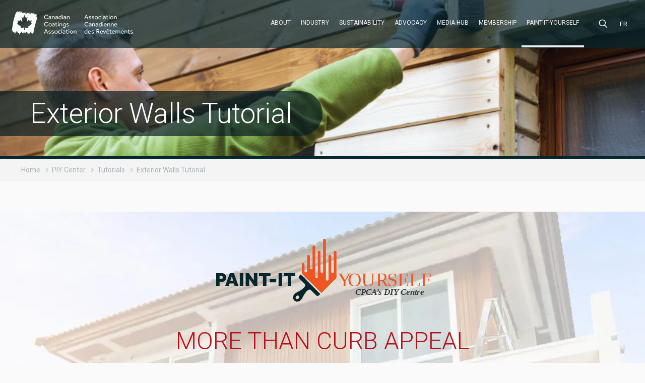

--- FILE ---
content_type: text/html; charset=UTF-8
request_url: https://canpaint.com/piy-center/tutorials/exterior-walls-tutorial/
body_size: 33412
content:
<!DOCTYPE html>
<html lang="en-US" class="no-js" itemscope itemtype="https://schema.org/WebPage">

<head>

<meta charset="UTF-8" />
<style type="text/css" id="wpml-ls-inline-styles-additional-css">.wpml-ls-display{display:inline!important;}</style>
<meta name='robots' content='index, follow, max-image-preview:large, max-snippet:-1, max-video-preview:-1' />
<link rel="alternate" hreflang="en" href="https://canpaint.com/piy-center/tutorials/exterior-walls-tutorial/" />
<link rel="alternate" hreflang="fr" href="https://canpaint.com/fr/centre-de-bricolage/tutoriels/tutoriel-sur-les-murs-exterieurs/" />
<link rel="alternate" hreflang="x-default" href="https://canpaint.com/piy-center/tutorials/exterior-walls-tutorial/" />
<script id="cookieyes" type="text/javascript" src="https://cdn-cookieyes.com/client_data/6b30c18fd2bc0811a7f973d0/script.js"></script><meta name="keywords" content="Canada, Paint, Coatings, Association, Powder Coatings, Nano Technology, Marine Anti-fouling Coatings, IPPIC, "/>
<meta name="description" content="Canadian Coatings Association | CCA"/>

<!-- Google tag (gtag.js) -->
<script async src="https://www.googletagmanager.com/gtag/js?id=G-B5760QZ6Q9"></script>
<script>
  window.dataLayer = window.dataLayer || [];
  function gtag(){dataLayer.push(arguments);}
  gtag('js', new Date());

  gtag('config', 'G-B5760QZ6Q9');
</script><meta name="format-detection" content="telephone=no">
<meta name="viewport" content="width=device-width, initial-scale=1, maximum-scale=1" />
<link rel="shortcut icon" href="https://b1991559.smushcdn.com/1991559/wp-content/uploads/2018/03/favicon.png?lossy=1&strip=1&webp=1" type="image/x-icon" />
<meta name="theme-color" content="#ffffff" media="(prefers-color-scheme: light)">
<meta name="theme-color" content="#ffffff" media="(prefers-color-scheme: dark)">

	<!-- This site is optimized with the Yoast SEO plugin v26.6 - https://yoast.com/wordpress/plugins/seo/ -->
	<title>Exterior Walls Tutorial - CCA</title>
	<link rel="canonical" href="https://canpaint.com/piy-center/tutorials/exterior-walls-tutorial/" />
	<meta property="og:locale" content="en_US" />
	<meta property="og:type" content="article" />
	<meta property="og:title" content="Exterior Walls Tutorial - CCA" />
	<meta property="og:url" content="https://canpaint.com/piy-center/tutorials/exterior-walls-tutorial/" />
	<meta property="og:site_name" content="CCA" />
	<meta property="article:modified_time" content="2021-01-10T19:13:08+00:00" />
	<meta property="og:image" content="https://canpaint.com/wp-content/uploads/2021/01/HEADERS_exterior-tutorial-copy.png" />
	<meta property="og:image:width" content="864" />
	<meta property="og:image:height" content="288" />
	<meta property="og:image:type" content="image/png" />
	<meta name="twitter:card" content="summary_large_image" />
	<meta name="twitter:site" content="@Can_Paint" />
	<script type="application/ld+json" class="yoast-schema-graph">{"@context":"https://schema.org","@graph":[{"@type":"WebPage","@id":"https://canpaint.com/piy-center/tutorials/exterior-walls-tutorial/","url":"https://canpaint.com/piy-center/tutorials/exterior-walls-tutorial/","name":"Exterior Walls Tutorial - CCA","isPartOf":{"@id":"https://canpaint.com/#website"},"primaryImageOfPage":{"@id":"https://canpaint.com/piy-center/tutorials/exterior-walls-tutorial/#primaryimage"},"image":{"@id":"https://canpaint.com/piy-center/tutorials/exterior-walls-tutorial/#primaryimage"},"thumbnailUrl":"https://canpaint.com/wp-content/uploads/2021/01/HEADERS_exterior-tutorial-copy.png","datePublished":"2020-07-07T22:05:51+00:00","dateModified":"2021-01-10T19:13:08+00:00","breadcrumb":{"@id":"https://canpaint.com/piy-center/tutorials/exterior-walls-tutorial/#breadcrumb"},"inLanguage":"en-US","potentialAction":[{"@type":"ReadAction","target":["https://canpaint.com/piy-center/tutorials/exterior-walls-tutorial/"]}]},{"@type":"ImageObject","inLanguage":"en-US","@id":"https://canpaint.com/piy-center/tutorials/exterior-walls-tutorial/#primaryimage","url":"https://canpaint.com/wp-content/uploads/2021/01/HEADERS_exterior-tutorial-copy.png","contentUrl":"https://canpaint.com/wp-content/uploads/2021/01/HEADERS_exterior-tutorial-copy.png","width":864,"height":288},{"@type":"BreadcrumbList","@id":"https://canpaint.com/piy-center/tutorials/exterior-walls-tutorial/#breadcrumb","itemListElement":[{"@type":"ListItem","position":1,"name":"Home","item":"https://canpaint.com/"},{"@type":"ListItem","position":2,"name":"PIY Center","item":"https://canpaint.com/piy-center/"},{"@type":"ListItem","position":3,"name":"Tutorials","item":"https://canpaint.com/piy-center/tutorials/"},{"@type":"ListItem","position":4,"name":"Exterior Walls Tutorial"}]},{"@type":"WebSite","@id":"https://canpaint.com/#website","url":"https://canpaint.com/","name":"CCA","description":"Trusted Advocacy. Proven Results.","publisher":{"@id":"https://canpaint.com/#organization"},"potentialAction":[{"@type":"SearchAction","target":{"@type":"EntryPoint","urlTemplate":"https://canpaint.com/?s={search_term_string}"},"query-input":{"@type":"PropertyValueSpecification","valueRequired":true,"valueName":"search_term_string"}}],"inLanguage":"en-US"},{"@type":"Organization","@id":"https://canpaint.com/#organization","name":"Canadian Paint & Coatings Association","url":"https://canpaint.com/","logo":{"@type":"ImageObject","inLanguage":"en-US","@id":"https://canpaint.com/#/schema/logo/image/","url":"https://canpaint.com/wp-content/uploads/2016/07/cropped-CPCA_Logo-516-1-1.jpg","contentUrl":"https://canpaint.com/wp-content/uploads/2016/07/cropped-CPCA_Logo-516-1-1.jpg","width":512,"height":512,"caption":"Canadian Paint & Coatings Association"},"image":{"@id":"https://canpaint.com/#/schema/logo/image/"},"sameAs":["https://x.com/Can_Paint","https://www.instagram.com/cpca_ottawa/","https://www.linkedin.com/company/canpaint","https://id.pinterest.com/CPCA_Canada/_saved/"]}]}</script>
	<!-- / Yoast SEO plugin. -->


<link rel='dns-prefetch' href='//gateway.moneris.com' />
<link rel='dns-prefetch' href='//cdnjs.cloudflare.com' />
<link rel='dns-prefetch' href='//fonts.googleapis.com' />
<link rel='dns-prefetch' href='//maxcdn.bootstrapcdn.com' />
<link rel='dns-prefetch' href='//b1991559.smushcdn.com' />
<link rel="alternate" type="application/rss+xml" title="CCA &raquo; Feed" href="https://canpaint.com/feed/" />
<link rel="alternate" type="application/rss+xml" title="CCA &raquo; Comments Feed" href="https://canpaint.com/comments/feed/" />
<link rel="alternate" type="text/calendar" title="CCA &raquo; iCal Feed" href="https://canpaint.com/events/?ical=1" />
<link rel="alternate" title="oEmbed (JSON)" type="application/json+oembed" href="https://canpaint.com/wp-json/oembed/1.0/embed?url=https%3A%2F%2Fcanpaint.com%2Fpiy-center%2Ftutorials%2Fexterior-walls-tutorial%2F" />
<link rel="alternate" title="oEmbed (XML)" type="text/xml+oembed" href="https://canpaint.com/wp-json/oembed/1.0/embed?url=https%3A%2F%2Fcanpaint.com%2Fpiy-center%2Ftutorials%2Fexterior-walls-tutorial%2F&#038;format=xml" />
<style id='wp-img-auto-sizes-contain-inline-css' type='text/css'>
img:is([sizes=auto i],[sizes^="auto," i]){contain-intrinsic-size:3000px 1500px}
/*# sourceURL=wp-img-auto-sizes-contain-inline-css */
</style>
<link rel='stylesheet' id='wc-moneris-checkout-block-css' href='https://canpaint.com/wp-content/plugins/woocommerce-gateway-moneris/assets/css/blocks/wc-moneris-checkout-block.css?ver=1768644310' type='text/css' media='all' />
<style id='wp-emoji-styles-inline-css' type='text/css'>

	img.wp-smiley, img.emoji {
		display: inline !important;
		border: none !important;
		box-shadow: none !important;
		height: 1em !important;
		width: 1em !important;
		margin: 0 0.07em !important;
		vertical-align: -0.1em !important;
		background: none !important;
		padding: 0 !important;
	}
/*# sourceURL=wp-emoji-styles-inline-css */
</style>
<link rel='stylesheet' id='wp-block-library-css' href='https://canpaint.com/wp-includes/css/dist/block-library/style.min.css?ver=6.9' type='text/css' media='all' />
<link rel='stylesheet' id='wc-blocks-style-css' href='https://canpaint.com/wp-content/plugins/woocommerce/assets/client/blocks/wc-blocks.css?ver=wc-10.4.3' type='text/css' media='all' />
<style id='global-styles-inline-css' type='text/css'>
:root{--wp--preset--aspect-ratio--square: 1;--wp--preset--aspect-ratio--4-3: 4/3;--wp--preset--aspect-ratio--3-4: 3/4;--wp--preset--aspect-ratio--3-2: 3/2;--wp--preset--aspect-ratio--2-3: 2/3;--wp--preset--aspect-ratio--16-9: 16/9;--wp--preset--aspect-ratio--9-16: 9/16;--wp--preset--color--black: #000000;--wp--preset--color--cyan-bluish-gray: #abb8c3;--wp--preset--color--white: #ffffff;--wp--preset--color--pale-pink: #f78da7;--wp--preset--color--vivid-red: #cf2e2e;--wp--preset--color--luminous-vivid-orange: #ff6900;--wp--preset--color--luminous-vivid-amber: #fcb900;--wp--preset--color--light-green-cyan: #7bdcb5;--wp--preset--color--vivid-green-cyan: #00d084;--wp--preset--color--pale-cyan-blue: #8ed1fc;--wp--preset--color--vivid-cyan-blue: #0693e3;--wp--preset--color--vivid-purple: #9b51e0;--wp--preset--gradient--vivid-cyan-blue-to-vivid-purple: linear-gradient(135deg,rgb(6,147,227) 0%,rgb(155,81,224) 100%);--wp--preset--gradient--light-green-cyan-to-vivid-green-cyan: linear-gradient(135deg,rgb(122,220,180) 0%,rgb(0,208,130) 100%);--wp--preset--gradient--luminous-vivid-amber-to-luminous-vivid-orange: linear-gradient(135deg,rgb(252,185,0) 0%,rgb(255,105,0) 100%);--wp--preset--gradient--luminous-vivid-orange-to-vivid-red: linear-gradient(135deg,rgb(255,105,0) 0%,rgb(207,46,46) 100%);--wp--preset--gradient--very-light-gray-to-cyan-bluish-gray: linear-gradient(135deg,rgb(238,238,238) 0%,rgb(169,184,195) 100%);--wp--preset--gradient--cool-to-warm-spectrum: linear-gradient(135deg,rgb(74,234,220) 0%,rgb(151,120,209) 20%,rgb(207,42,186) 40%,rgb(238,44,130) 60%,rgb(251,105,98) 80%,rgb(254,248,76) 100%);--wp--preset--gradient--blush-light-purple: linear-gradient(135deg,rgb(255,206,236) 0%,rgb(152,150,240) 100%);--wp--preset--gradient--blush-bordeaux: linear-gradient(135deg,rgb(254,205,165) 0%,rgb(254,45,45) 50%,rgb(107,0,62) 100%);--wp--preset--gradient--luminous-dusk: linear-gradient(135deg,rgb(255,203,112) 0%,rgb(199,81,192) 50%,rgb(65,88,208) 100%);--wp--preset--gradient--pale-ocean: linear-gradient(135deg,rgb(255,245,203) 0%,rgb(182,227,212) 50%,rgb(51,167,181) 100%);--wp--preset--gradient--electric-grass: linear-gradient(135deg,rgb(202,248,128) 0%,rgb(113,206,126) 100%);--wp--preset--gradient--midnight: linear-gradient(135deg,rgb(2,3,129) 0%,rgb(40,116,252) 100%);--wp--preset--font-size--small: 13px;--wp--preset--font-size--medium: 20px;--wp--preset--font-size--large: 36px;--wp--preset--font-size--x-large: 42px;--wp--preset--spacing--20: 0.44rem;--wp--preset--spacing--30: 0.67rem;--wp--preset--spacing--40: 1rem;--wp--preset--spacing--50: 1.5rem;--wp--preset--spacing--60: 2.25rem;--wp--preset--spacing--70: 3.38rem;--wp--preset--spacing--80: 5.06rem;--wp--preset--shadow--natural: 6px 6px 9px rgba(0, 0, 0, 0.2);--wp--preset--shadow--deep: 12px 12px 50px rgba(0, 0, 0, 0.4);--wp--preset--shadow--sharp: 6px 6px 0px rgba(0, 0, 0, 0.2);--wp--preset--shadow--outlined: 6px 6px 0px -3px rgb(255, 255, 255), 6px 6px rgb(0, 0, 0);--wp--preset--shadow--crisp: 6px 6px 0px rgb(0, 0, 0);}:where(.is-layout-flex){gap: 0.5em;}:where(.is-layout-grid){gap: 0.5em;}body .is-layout-flex{display: flex;}.is-layout-flex{flex-wrap: wrap;align-items: center;}.is-layout-flex > :is(*, div){margin: 0;}body .is-layout-grid{display: grid;}.is-layout-grid > :is(*, div){margin: 0;}:where(.wp-block-columns.is-layout-flex){gap: 2em;}:where(.wp-block-columns.is-layout-grid){gap: 2em;}:where(.wp-block-post-template.is-layout-flex){gap: 1.25em;}:where(.wp-block-post-template.is-layout-grid){gap: 1.25em;}.has-black-color{color: var(--wp--preset--color--black) !important;}.has-cyan-bluish-gray-color{color: var(--wp--preset--color--cyan-bluish-gray) !important;}.has-white-color{color: var(--wp--preset--color--white) !important;}.has-pale-pink-color{color: var(--wp--preset--color--pale-pink) !important;}.has-vivid-red-color{color: var(--wp--preset--color--vivid-red) !important;}.has-luminous-vivid-orange-color{color: var(--wp--preset--color--luminous-vivid-orange) !important;}.has-luminous-vivid-amber-color{color: var(--wp--preset--color--luminous-vivid-amber) !important;}.has-light-green-cyan-color{color: var(--wp--preset--color--light-green-cyan) !important;}.has-vivid-green-cyan-color{color: var(--wp--preset--color--vivid-green-cyan) !important;}.has-pale-cyan-blue-color{color: var(--wp--preset--color--pale-cyan-blue) !important;}.has-vivid-cyan-blue-color{color: var(--wp--preset--color--vivid-cyan-blue) !important;}.has-vivid-purple-color{color: var(--wp--preset--color--vivid-purple) !important;}.has-black-background-color{background-color: var(--wp--preset--color--black) !important;}.has-cyan-bluish-gray-background-color{background-color: var(--wp--preset--color--cyan-bluish-gray) !important;}.has-white-background-color{background-color: var(--wp--preset--color--white) !important;}.has-pale-pink-background-color{background-color: var(--wp--preset--color--pale-pink) !important;}.has-vivid-red-background-color{background-color: var(--wp--preset--color--vivid-red) !important;}.has-luminous-vivid-orange-background-color{background-color: var(--wp--preset--color--luminous-vivid-orange) !important;}.has-luminous-vivid-amber-background-color{background-color: var(--wp--preset--color--luminous-vivid-amber) !important;}.has-light-green-cyan-background-color{background-color: var(--wp--preset--color--light-green-cyan) !important;}.has-vivid-green-cyan-background-color{background-color: var(--wp--preset--color--vivid-green-cyan) !important;}.has-pale-cyan-blue-background-color{background-color: var(--wp--preset--color--pale-cyan-blue) !important;}.has-vivid-cyan-blue-background-color{background-color: var(--wp--preset--color--vivid-cyan-blue) !important;}.has-vivid-purple-background-color{background-color: var(--wp--preset--color--vivid-purple) !important;}.has-black-border-color{border-color: var(--wp--preset--color--black) !important;}.has-cyan-bluish-gray-border-color{border-color: var(--wp--preset--color--cyan-bluish-gray) !important;}.has-white-border-color{border-color: var(--wp--preset--color--white) !important;}.has-pale-pink-border-color{border-color: var(--wp--preset--color--pale-pink) !important;}.has-vivid-red-border-color{border-color: var(--wp--preset--color--vivid-red) !important;}.has-luminous-vivid-orange-border-color{border-color: var(--wp--preset--color--luminous-vivid-orange) !important;}.has-luminous-vivid-amber-border-color{border-color: var(--wp--preset--color--luminous-vivid-amber) !important;}.has-light-green-cyan-border-color{border-color: var(--wp--preset--color--light-green-cyan) !important;}.has-vivid-green-cyan-border-color{border-color: var(--wp--preset--color--vivid-green-cyan) !important;}.has-pale-cyan-blue-border-color{border-color: var(--wp--preset--color--pale-cyan-blue) !important;}.has-vivid-cyan-blue-border-color{border-color: var(--wp--preset--color--vivid-cyan-blue) !important;}.has-vivid-purple-border-color{border-color: var(--wp--preset--color--vivid-purple) !important;}.has-vivid-cyan-blue-to-vivid-purple-gradient-background{background: var(--wp--preset--gradient--vivid-cyan-blue-to-vivid-purple) !important;}.has-light-green-cyan-to-vivid-green-cyan-gradient-background{background: var(--wp--preset--gradient--light-green-cyan-to-vivid-green-cyan) !important;}.has-luminous-vivid-amber-to-luminous-vivid-orange-gradient-background{background: var(--wp--preset--gradient--luminous-vivid-amber-to-luminous-vivid-orange) !important;}.has-luminous-vivid-orange-to-vivid-red-gradient-background{background: var(--wp--preset--gradient--luminous-vivid-orange-to-vivid-red) !important;}.has-very-light-gray-to-cyan-bluish-gray-gradient-background{background: var(--wp--preset--gradient--very-light-gray-to-cyan-bluish-gray) !important;}.has-cool-to-warm-spectrum-gradient-background{background: var(--wp--preset--gradient--cool-to-warm-spectrum) !important;}.has-blush-light-purple-gradient-background{background: var(--wp--preset--gradient--blush-light-purple) !important;}.has-blush-bordeaux-gradient-background{background: var(--wp--preset--gradient--blush-bordeaux) !important;}.has-luminous-dusk-gradient-background{background: var(--wp--preset--gradient--luminous-dusk) !important;}.has-pale-ocean-gradient-background{background: var(--wp--preset--gradient--pale-ocean) !important;}.has-electric-grass-gradient-background{background: var(--wp--preset--gradient--electric-grass) !important;}.has-midnight-gradient-background{background: var(--wp--preset--gradient--midnight) !important;}.has-small-font-size{font-size: var(--wp--preset--font-size--small) !important;}.has-medium-font-size{font-size: var(--wp--preset--font-size--medium) !important;}.has-large-font-size{font-size: var(--wp--preset--font-size--large) !important;}.has-x-large-font-size{font-size: var(--wp--preset--font-size--x-large) !important;}
/*# sourceURL=global-styles-inline-css */
</style>

<style id='classic-theme-styles-inline-css' type='text/css'>
/*! This file is auto-generated */
.wp-block-button__link{color:#fff;background-color:#32373c;border-radius:9999px;box-shadow:none;text-decoration:none;padding:calc(.667em + 2px) calc(1.333em + 2px);font-size:1.125em}.wp-block-file__button{background:#32373c;color:#fff;text-decoration:none}
/*# sourceURL=/wp-includes/css/classic-themes.min.css */
</style>
<link rel='stylesheet' id='contact-form-7-css' href='https://canpaint.com/wp-content/plugins/contact-form-7/includes/css/styles.css?ver=6.1.4' type='text/css' media='all' />
<link rel='stylesheet' id='rtec_styles-css' href='https://canpaint.com/wp-content/plugins/registrations-for-the-events-calendar/css/rtec-styles.css?ver=2.13.8' type='text/css' media='all' />
<link rel='stylesheet' id='woocommerce-layout-css' href='https://canpaint.com/wp-content/plugins/woocommerce/assets/css/woocommerce-layout.css?ver=10.4.3' type='text/css' media='all' />
<link rel='stylesheet' id='woocommerce-smallscreen-css' href='https://canpaint.com/wp-content/plugins/woocommerce/assets/css/woocommerce-smallscreen.css?ver=10.4.3' type='text/css' media='only screen and (max-width: 768px)' />
<link rel='stylesheet' id='woocommerce-general-css' href='https://canpaint.com/wp-content/plugins/woocommerce/assets/css/woocommerce.css?ver=10.4.3' type='text/css' media='all' />
<style id='woocommerce-inline-inline-css' type='text/css'>
.woocommerce form .form-row .required { visibility: visible; }
/*# sourceURL=woocommerce-inline-inline-css */
</style>
<link rel='stylesheet' id='mfn-be-css' href='https://canpaint.com/wp-content/themes/betheme/css/be.css?ver=28.2.1' type='text/css' media='all' />
<link rel='stylesheet' id='mfn-animations-css' href='https://canpaint.com/wp-content/themes/betheme/assets/animations/animations.min.css?ver=28.2.1' type='text/css' media='all' />
<link rel='stylesheet' id='mfn-font-awesome-css' href='https://canpaint.com/wp-content/themes/betheme/fonts/fontawesome/fontawesome.css?ver=28.2.1' type='text/css' media='all' />
<link rel='stylesheet' id='mfn-responsive-css' href='https://canpaint.com/wp-content/themes/betheme/css/responsive.css?ver=28.2.1' type='text/css' media='all' />
<link rel='stylesheet' id='mfn-fonts-css' href='https://fonts.googleapis.com/css?family=Roboto%3A1%2C100%2C100italic%2C200%2C200italic%2C300%2C300italic%2C400%2C400italic%2C500%2C500italic%2C600%2C600italic%2C700%2C700italic%7CPoppins%3A1%2C100%2C100italic%2C200%2C200italic%2C300%2C300italic%2C400%2C400italic%2C500%2C500italic%2C600%2C600italic%2C700%2C700italic%7CZilla+Slab%3A1%2C100%2C100italic%2C200%2C200italic%2C300%2C300italic%2C400%2C400italic%2C500%2C500italic%2C600%2C600italic%2C700%2C700italic&#038;display=swap&#038;ver=6.9' type='text/css' media='all' />
<link rel='stylesheet' id='mfn-swiper-css' href='https://canpaint.com/wp-content/themes/betheme/css/scripts/swiper.css?ver=28.2.1' type='text/css' media='' />
<link rel='stylesheet' id='mfn-woo-css' href='https://canpaint.com/wp-content/themes/betheme/css/woocommerce.css?ver=28.2.1' type='text/css' media='all' />
<link rel='stylesheet' id='sv-wc-payment-gateway-payment-form-v5_15_12-css' href='https://canpaint.com/wp-content/plugins/woocommerce-gateway-moneris/vendor/skyverge/wc-plugin-framework/woocommerce/payment-gateway/assets/css/frontend/sv-wc-payment-gateway-payment-form.min.css?ver=5.15.12' type='text/css' media='all' />
<link rel='stylesheet' id='wc-moneris-css' href='https://canpaint.com/wp-content/plugins/woocommerce-gateway-moneris/assets/css/frontend/wc-moneris.min.css?ver=1768644311' type='text/css' media='all' />
<style id='mfn-dynamic-inline-css' type='text/css'>
body:not(.template-slider) #Header_wrapper{background-image:url(https://b1991559.smushcdn.com/1991559/wp-content/uploads/2021/01/HEADERS_exterior-tutorial-copy.png?lossy=1&strip=1&webp=1)}
html{background-color:#fafafa}#Wrapper,#Content,.mfn-popup .mfn-popup-content,.mfn-off-canvas-sidebar .mfn-off-canvas-content-wrapper,.mfn-cart-holder,.mfn-header-login,#Top_bar .search_wrapper,#Top_bar .top_bar_right .mfn-live-search-box,.column_livesearch .mfn-live-search-wrapper,.column_livesearch .mfn-live-search-box{background-color:#fafafa}.layout-boxed.mfn-bebuilder-header.mfn-ui #Wrapper .mfn-only-sample-content{background-color:#fafafa}body:not(.template-slider) #Header{min-height:250px}body.header-below:not(.template-slider) #Header{padding-top:250px}#Subheader{padding:0px}#Footer .widgets_wrapper{padding:60px 0 40px 0}.has-search-overlay.search-overlay-opened #search-overlay{background-color:rgba(0,0,0,0.6)}.elementor-page.elementor-default #Content .the_content .section_wrapper{max-width:100%}.elementor-page.elementor-default #Content .section.the_content{width:100%}.elementor-page.elementor-default #Content .section_wrapper .the_content_wrapper{margin-left:0;margin-right:0;width:100%}body,span.date_label,.timeline_items li h3 span,input[type="date"],input[type="text"],input[type="password"],input[type="tel"],input[type="email"],input[type="url"],textarea,select,.offer_li .title h3,.mfn-menu-item-megamenu{font-family:"Roboto",-apple-system,BlinkMacSystemFont,"Segoe UI",Roboto,Oxygen-Sans,Ubuntu,Cantarell,"Helvetica Neue",sans-serif}.lead,.big{font-family:"Poppins",-apple-system,BlinkMacSystemFont,"Segoe UI",Roboto,Oxygen-Sans,Ubuntu,Cantarell,"Helvetica Neue",sans-serif}#menu > ul > li > a,#overlay-menu ul li a{font-family:"Roboto",-apple-system,BlinkMacSystemFont,"Segoe UI",Roboto,Oxygen-Sans,Ubuntu,Cantarell,"Helvetica Neue",sans-serif}#Subheader .title{font-family:"Roboto",-apple-system,BlinkMacSystemFont,"Segoe UI",Roboto,Oxygen-Sans,Ubuntu,Cantarell,"Helvetica Neue",sans-serif}h1,h2,h3,h4,.text-logo #logo{font-family:"Roboto",-apple-system,BlinkMacSystemFont,"Segoe UI",Roboto,Oxygen-Sans,Ubuntu,Cantarell,"Helvetica Neue",sans-serif}h5,h6{font-family:"Roboto",-apple-system,BlinkMacSystemFont,"Segoe UI",Roboto,Oxygen-Sans,Ubuntu,Cantarell,"Helvetica Neue",sans-serif}blockquote{font-family:"Roboto",-apple-system,BlinkMacSystemFont,"Segoe UI",Roboto,Oxygen-Sans,Ubuntu,Cantarell,"Helvetica Neue",sans-serif}.chart_box .chart .num,.counter .desc_wrapper .number-wrapper,.how_it_works .image .number,.pricing-box .plan-header .price,.quick_fact .number-wrapper,.woocommerce .product div.entry-summary .price{font-family:"Zilla Slab",-apple-system,BlinkMacSystemFont,"Segoe UI",Roboto,Oxygen-Sans,Ubuntu,Cantarell,"Helvetica Neue",sans-serif}body,.mfn-menu-item-megamenu{font-size:16px;line-height:25px;font-weight:400;letter-spacing:0px}.lead,.big{font-size:20px;line-height:22px;font-weight:400;letter-spacing:0px}#menu > ul > li > a,#overlay-menu ul li a{font-size:14px;font-weight:400;letter-spacing:0px}#overlay-menu ul li a{line-height:21px}#Subheader .title{font-size:28px;line-height:30px;font-weight:400;letter-spacing:0px}h1,.text-logo #logo{font-size:28px;line-height:30px;font-weight:400;letter-spacing:0px}h2{font-size:25px;line-height:27px;font-weight:400;letter-spacing:0px}h3,.woocommerce ul.products li.product h3,.woocommerce #customer_login h2{font-size:22px;line-height:24px;font-weight:400;letter-spacing:0px}h4,.woocommerce .woocommerce-order-details__title,.woocommerce .wc-bacs-bank-details-heading,.woocommerce .woocommerce-customer-details h2{font-size:16px;line-height:18px;font-weight:500;letter-spacing:0px;font-style:italic}h5{font-size:14px;line-height:16px;font-weight:400;letter-spacing:0px}h6{font-size:12px;line-height:14px;font-weight:400;letter-spacing:0px;font-style:italic}#Intro .intro-title{font-size:55px;line-height:55px;font-weight:400;letter-spacing:0px}@media only screen and (min-width:768px) and (max-width:959px){body,.mfn-menu-item-megamenu{font-size:14px;line-height:21px;font-weight:400;letter-spacing:0px}.lead,.big{font-size:17px;line-height:19px;font-weight:400;letter-spacing:0px}#menu > ul > li > a,#overlay-menu ul li a{font-size:13px;font-weight:400;letter-spacing:0px}#overlay-menu ul li a{line-height:19.5px}#Subheader .title{font-size:24px;line-height:26px;font-weight:400;letter-spacing:0px}h1,.text-logo #logo{font-size:24px;line-height:26px;font-weight:400;letter-spacing:0px}h2{font-size:21px;line-height:23px;font-weight:400;letter-spacing:0px}h3,.woocommerce ul.products li.product h3,.woocommerce #customer_login h2{font-size:19px;line-height:20px;font-weight:400;letter-spacing:0px}h4,.woocommerce .woocommerce-order-details__title,.woocommerce .wc-bacs-bank-details-heading,.woocommerce .woocommerce-customer-details h2{font-size:14px;line-height:19px;font-weight:500;letter-spacing:0px;font-style:italic}h5{font-size:13px;line-height:19px;font-weight:400;letter-spacing:0px}h6{font-size:13px;line-height:19px;font-weight:400;letter-spacing:0px;font-style:italic}#Intro .intro-title{font-size:47px;line-height:47px;font-weight:400;letter-spacing:0px}blockquote{font-size:15px}.chart_box .chart .num{font-size:45px;line-height:45px}.counter .desc_wrapper .number-wrapper{font-size:45px;line-height:45px}.counter .desc_wrapper .title{font-size:14px;line-height:18px}.faq .question .title{font-size:14px}.fancy_heading .title{font-size:38px;line-height:38px}.offer .offer_li .desc_wrapper .title h3{font-size:32px;line-height:32px}.offer_thumb_ul li.offer_thumb_li .desc_wrapper .title h3{font-size:32px;line-height:32px}.pricing-box .plan-header h2{font-size:27px;line-height:27px}.pricing-box .plan-header .price > span{font-size:40px;line-height:40px}.pricing-box .plan-header .price sup.currency{font-size:18px;line-height:18px}.pricing-box .plan-header .price sup.period{font-size:14px;line-height:14px}.quick_fact .number-wrapper{font-size:80px;line-height:80px}.trailer_box .desc h2{font-size:27px;line-height:27px}.widget > h3{font-size:17px;line-height:20px}}@media only screen and (min-width:480px) and (max-width:767px){body,.mfn-menu-item-megamenu{font-size:13px;line-height:19px;font-weight:400;letter-spacing:0px}.lead,.big{font-size:15px;line-height:19px;font-weight:400;letter-spacing:0px}#menu > ul > li > a,#overlay-menu ul li a{font-size:13px;font-weight:400;letter-spacing:0px}#overlay-menu ul li a{line-height:19.5px}#Subheader .title{font-size:21px;line-height:23px;font-weight:400;letter-spacing:0px}h1,.text-logo #logo{font-size:21px;line-height:23px;font-weight:400;letter-spacing:0px}h2{font-size:19px;line-height:20px;font-weight:400;letter-spacing:0px}h3,.woocommerce ul.products li.product h3,.woocommerce #customer_login h2{font-size:17px;line-height:19px;font-weight:400;letter-spacing:0px}h4,.woocommerce .woocommerce-order-details__title,.woocommerce .wc-bacs-bank-details-heading,.woocommerce .woocommerce-customer-details h2{font-size:13px;line-height:19px;font-weight:500;letter-spacing:0px;font-style:italic}h5{font-size:13px;line-height:19px;font-weight:400;letter-spacing:0px}h6{font-size:13px;line-height:19px;font-weight:400;letter-spacing:0px;font-style:italic}#Intro .intro-title{font-size:41px;line-height:41px;font-weight:400;letter-spacing:0px}blockquote{font-size:14px}.chart_box .chart .num{font-size:40px;line-height:40px}.counter .desc_wrapper .number-wrapper{font-size:40px;line-height:40px}.counter .desc_wrapper .title{font-size:13px;line-height:16px}.faq .question .title{font-size:13px}.fancy_heading .title{font-size:34px;line-height:34px}.offer .offer_li .desc_wrapper .title h3{font-size:28px;line-height:28px}.offer_thumb_ul li.offer_thumb_li .desc_wrapper .title h3{font-size:28px;line-height:28px}.pricing-box .plan-header h2{font-size:24px;line-height:24px}.pricing-box .plan-header .price > span{font-size:34px;line-height:34px}.pricing-box .plan-header .price sup.currency{font-size:16px;line-height:16px}.pricing-box .plan-header .price sup.period{font-size:13px;line-height:13px}.quick_fact .number-wrapper{font-size:70px;line-height:70px}.trailer_box .desc h2{font-size:24px;line-height:24px}.widget > h3{font-size:16px;line-height:19px}}@media only screen and (max-width:479px){body,.mfn-menu-item-megamenu{font-size:13px;line-height:19px;font-weight:400;letter-spacing:0px}.lead,.big{font-size:13px;line-height:19px;font-weight:400;letter-spacing:0px}#menu > ul > li > a,#overlay-menu ul li a{font-size:13px;font-weight:400;letter-spacing:0px}#overlay-menu ul li a{line-height:19.5px}#Subheader .title{font-size:17px;line-height:19px;font-weight:400;letter-spacing:0px}h1,.text-logo #logo{font-size:17px;line-height:19px;font-weight:400;letter-spacing:0px}h2{font-size:15px;line-height:19px;font-weight:400;letter-spacing:0px}h3,.woocommerce ul.products li.product h3,.woocommerce #customer_login h2{font-size:13px;line-height:19px;font-weight:400;letter-spacing:0px}h4,.woocommerce .woocommerce-order-details__title,.woocommerce .wc-bacs-bank-details-heading,.woocommerce .woocommerce-customer-details h2{font-size:13px;line-height:19px;font-weight:500;letter-spacing:0px;font-style:italic}h5{font-size:13px;line-height:19px;font-weight:400;letter-spacing:0px}h6{font-size:13px;line-height:19px;font-weight:400;letter-spacing:0px;font-style:italic}#Intro .intro-title{font-size:33px;line-height:33px;font-weight:400;letter-spacing:0px}blockquote{font-size:13px}.chart_box .chart .num{font-size:35px;line-height:35px}.counter .desc_wrapper .number-wrapper{font-size:35px;line-height:35px}.counter .desc_wrapper .title{font-size:13px;line-height:26px}.faq .question .title{font-size:13px}.fancy_heading .title{font-size:30px;line-height:30px}.offer .offer_li .desc_wrapper .title h3{font-size:26px;line-height:26px}.offer_thumb_ul li.offer_thumb_li .desc_wrapper .title h3{font-size:26px;line-height:26px}.pricing-box .plan-header h2{font-size:21px;line-height:21px}.pricing-box .plan-header .price > span{font-size:32px;line-height:32px}.pricing-box .plan-header .price sup.currency{font-size:14px;line-height:14px}.pricing-box .plan-header .price sup.period{font-size:13px;line-height:13px}.quick_fact .number-wrapper{font-size:60px;line-height:60px}.trailer_box .desc h2{font-size:21px;line-height:21px}.widget > h3{font-size:15px;line-height:18px}}.with_aside .sidebar.columns{width:23%}.with_aside .sections_group{width:77%}.aside_both .sidebar.columns{width:18%}.aside_both .sidebar.sidebar-1{margin-left:-82%}.aside_both .sections_group{width:64%;margin-left:18%}@media only screen and (min-width:1240px){#Wrapper,.with_aside .content_wrapper{max-width:1240px}body.layout-boxed.mfn-header-scrolled .mfn-header-tmpl.mfn-sticky-layout-width{max-width:1240px;left:0;right:0;margin-left:auto;margin-right:auto}body.layout-boxed:not(.mfn-header-scrolled) .mfn-header-tmpl.mfn-header-layout-width,body.layout-boxed .mfn-header-tmpl.mfn-header-layout-width:not(.mfn-hasSticky){max-width:1240px;left:0;right:0;margin-left:auto;margin-right:auto}body.layout-boxed.mfn-bebuilder-header.mfn-ui .mfn-only-sample-content{max-width:1240px;margin-left:auto;margin-right:auto}.section_wrapper,.container{max-width:1220px}.layout-boxed.header-boxed #Top_bar.is-sticky{max-width:1240px}}@media only screen and (max-width:767px){#Wrapper{max-width:calc(100% - 67px)}.content_wrapper .section_wrapper,.container,.four.columns .widget-area{max-width:770px !important;padding-left:33px;padding-right:33px}}body{--mfn-button-font-family:inherit;--mfn-button-font-size:16px;--mfn-button-font-weight:400;--mfn-button-font-style:inherit;--mfn-button-letter-spacing:0px;--mfn-button-padding:16px 20px 16px 20px;--mfn-button-border-width:1px 1px 1px 1px;--mfn-button-border-radius:0px 0px 0px 0px;--mfn-button-gap:10px;--mfn-button-transition:0.2s;--mfn-button-color:#f3f3f3;--mfn-button-color-hover:#FFFFFF;--mfn-button-bg:#dbdddf;--mfn-button-bg-hover:#ffffff;--mfn-button-border-color:transparent;--mfn-button-border-color-hover:transparent;--mfn-button-icon-color:#f3f3f3;--mfn-button-icon-color-hover:#FFFFFF;--mfn-button-box-shadow:unset;--mfn-button-theme-color:#06262d;--mfn-button-theme-color-hover:#ffffff;--mfn-button-theme-bg:rgba(255,255,255,0);--mfn-button-theme-bg-hover:#06262d;--mfn-button-theme-border-color:#06262d;--mfn-button-theme-border-color-hover:#06262d;--mfn-button-theme-icon-color:#06262d;--mfn-button-theme-icon-color-hover:#ffffff;--mfn-button-theme-box-shadow:unset;--mfn-button-shop-color:#06262d;--mfn-button-shop-color-hover:#ffffff;--mfn-button-shop-bg:rgba(255,255,255,0);--mfn-button-shop-bg-hover:#06262d;--mfn-button-shop-border-color:#06262d;--mfn-button-shop-border-color-hover:#06262d;--mfn-button-shop-icon-color:#626262;--mfn-button-shop-icon-color-hover:#626262;--mfn-button-shop-box-shadow:unset;--mfn-button-action-color:#747474;--mfn-button-action-color-hover:#000000;--mfn-button-action-bg:#dbdddf;--mfn-button-action-bg-hover:#f7f7f7;--mfn-button-action-border-color:transparent;--mfn-button-action-border-color-hover:transparent;--mfn-button-action-icon-color:#626262;--mfn-button-action-icon-color-hover:#626262;--mfn-button-action-box-shadow:unset;--mfn-product-list-gallery-slider-arrow-bg:#fff;--mfn-product-list-gallery-slider-arrow-bg-hover:#fff;--mfn-product-list-gallery-slider-arrow-color:#000;--mfn-product-list-gallery-slider-arrow-color-hover:#000;--mfn-product-list-gallery-slider-dots-bg:rgba(0,0,0,0.3);--mfn-product-list-gallery-slider-dots-bg-active:#000;--mfn-product-list-gallery-slider-padination-bg:transparent;--mfn-product-list-gallery-slider-dots-size:8px;--mfn-product-list-gallery-slider-nav-border-radius:0px;--mfn-product-list-gallery-slider-nav-offset:0px;--mfn-product-list-gallery-slider-dots-gap:5px}@media only screen and (max-width:959px){body{}}@media only screen and (max-width:768px){body{}}.mfn-cookies,.mfn-cookies-reopen{--mfn-gdpr2-container-text-color:#626262;--mfn-gdpr2-container-strong-color:#07070a;--mfn-gdpr2-container-bg:#ffffff;--mfn-gdpr2-container-overlay:rgba(25,37,48,0.6);--mfn-gdpr2-details-box-bg:#fbfbfb;--mfn-gdpr2-details-switch-bg:#00032a;--mfn-gdpr2-details-switch-bg-active:#5acb65;--mfn-gdpr2-tabs-text-color:#07070a;--mfn-gdpr2-tabs-text-color-active:#0089f7;--mfn-gdpr2-tabs-border:rgba(8,8,14,0.1);--mfn-gdpr2-buttons-box-bg:#fbfbfb;--mfn-gdpr2-reopen-background:#fff;--mfn-gdpr2-reopen-color:#222}#Top_bar #logo,.header-fixed #Top_bar #logo,.header-plain #Top_bar #logo,.header-transparent #Top_bar #logo{height:60px;line-height:60px;padding:15px 0}.logo-overflow #Top_bar:not(.is-sticky) .logo{height:90px}#Top_bar .menu > li > a{padding:15px 0}.menu-highlight:not(.header-creative) #Top_bar .menu > li > a{margin:20px 0}.header-plain:not(.menu-highlight) #Top_bar .menu > li > a span:not(.description){line-height:90px}.header-fixed #Top_bar .menu > li > a{padding:30px 0}@media only screen and (max-width:767px){.mobile-header-mini #Top_bar #logo{height:50px!important;line-height:50px!important;margin:5px 0}}#Top_bar #logo img.svg{width:280px}.image_frame,.wp-caption{border-width:0px}.alert{border-radius:0px}#Top_bar .top_bar_right .top-bar-right-input input{width:200px}.mfn-live-search-box .mfn-live-search-list{max-height:300px}input[type="date"],input[type="email"],input[type="number"],input[type="password"],input[type="search"],input[type="tel"],input[type="text"],input[type="url"],select,textarea,.woocommerce .quantity input.qty{border-width:1px}.select2-container--default .select2-selection--single,.select2-dropdown,.select2-container--default.select2-container--open .select2-selection--single{border-width:1px}#Side_slide{right:-250px;width:250px}#Side_slide.left{left:-250px}.blog-teaser li .desc-wrapper .desc{background-position-y:-1px}.mfn-free-delivery-info{--mfn-free-delivery-bar:#243b58;--mfn-free-delivery-bg:rgba(0,0,0,0.1);--mfn-free-delivery-achieved:#243b58}#back_to_top i{color:#fafafa}.mfn-product-list-gallery-slider .mfn-product-list-gallery-slider-arrow{display:flex}@media only screen and ( max-width:767px ){}@media only screen and (min-width:1140px){body:not(.header-simple) #Top_bar #menu{display:block!important}.tr-menu #Top_bar #menu{background:none!important}#Top_bar .menu > li > ul.mfn-megamenu > li{float:left}#Top_bar .menu > li > ul.mfn-megamenu > li.mfn-megamenu-cols-1{width:100%}#Top_bar .menu > li > ul.mfn-megamenu > li.mfn-megamenu-cols-2{width:50%}#Top_bar .menu > li > ul.mfn-megamenu > li.mfn-megamenu-cols-3{width:33.33%}#Top_bar .menu > li > ul.mfn-megamenu > li.mfn-megamenu-cols-4{width:25%}#Top_bar .menu > li > ul.mfn-megamenu > li.mfn-megamenu-cols-5{width:20%}#Top_bar .menu > li > ul.mfn-megamenu > li.mfn-megamenu-cols-6{width:16.66%}#Top_bar .menu > li > ul.mfn-megamenu > li > ul{display:block!important;position:inherit;left:auto;top:auto;border-width:0 1px 0 0}#Top_bar .menu > li > ul.mfn-megamenu > li:last-child > ul{border:0}#Top_bar .menu > li > ul.mfn-megamenu > li > ul li{width:auto}#Top_bar .menu > li > ul.mfn-megamenu a.mfn-megamenu-title{text-transform:uppercase;font-weight:400;background:none}#Top_bar .menu > li > ul.mfn-megamenu a .menu-arrow{display:none}.menuo-right #Top_bar .menu > li > ul.mfn-megamenu{left:0;width:98%!important;margin:0 1%;padding:20px 0}.menuo-right #Top_bar .menu > li > ul.mfn-megamenu-bg{box-sizing:border-box}#Top_bar .menu > li > ul.mfn-megamenu-bg{padding:20px 166px 20px 20px;background-repeat:no-repeat;background-position:right bottom}.rtl #Top_bar .menu > li > ul.mfn-megamenu-bg{padding-left:166px;padding-right:20px;background-position:left bottom}#Top_bar .menu > li > ul.mfn-megamenu-bg > li{background:none}#Top_bar .menu > li > ul.mfn-megamenu-bg > li a{border:none}#Top_bar .menu > li > ul.mfn-megamenu-bg > li > ul{background:none!important;-webkit-box-shadow:0 0 0 0;-moz-box-shadow:0 0 0 0;box-shadow:0 0 0 0}.mm-vertical #Top_bar .container{position:relative}.mm-vertical #Top_bar .top_bar_left{position:static}.mm-vertical #Top_bar .menu > li ul{box-shadow:0 0 0 0 transparent!important;background-image:none}.mm-vertical #Top_bar .menu > li > ul.mfn-megamenu{padding:20px 0}.mm-vertical.header-plain #Top_bar .menu > li > ul.mfn-megamenu{width:100%!important;margin:0}.mm-vertical #Top_bar .menu > li > ul.mfn-megamenu > li{display:table-cell;float:none!important;width:10%;padding:0 15px;border-right:1px solid rgba(0,0,0,0.05)}.mm-vertical #Top_bar .menu > li > ul.mfn-megamenu > li:last-child{border-right-width:0}.mm-vertical #Top_bar .menu > li > ul.mfn-megamenu > li.hide-border{border-right-width:0}.mm-vertical #Top_bar .menu > li > ul.mfn-megamenu > li a{border-bottom-width:0;padding:9px 15px;line-height:120%}.mm-vertical #Top_bar .menu > li > ul.mfn-megamenu a.mfn-megamenu-title{font-weight:700}.rtl .mm-vertical #Top_bar .menu > li > ul.mfn-megamenu > li:first-child{border-right-width:0}.rtl .mm-vertical #Top_bar .menu > li > ul.mfn-megamenu > li:last-child{border-right-width:1px}body.header-shop #Top_bar #menu{display:flex!important;background-color:transparent}.header-shop #Top_bar.is-sticky .top_bar_row_second{display:none}.header-plain:not(.menuo-right) #Header .top_bar_left{width:auto!important}.header-stack.header-center #Top_bar #menu{display:inline-block!important}.header-simple #Top_bar #menu{display:none;height:auto;width:300px;bottom:auto;top:100%;right:1px;position:absolute;margin:0}.header-simple #Header a.responsive-menu-toggle{display:block;right:10px}.header-simple #Top_bar #menu > ul{width:100%;float:left}.header-simple #Top_bar #menu ul li{width:100%;padding-bottom:0;border-right:0;position:relative}.header-simple #Top_bar #menu ul li a{padding:0 20px;margin:0;display:block;height:auto;line-height:normal;border:none}.header-simple #Top_bar #menu ul li a:not(.menu-toggle):after{display:none}.header-simple #Top_bar #menu ul li a span{border:none;line-height:44px;display:inline;padding:0}.header-simple #Top_bar #menu ul li.submenu .menu-toggle{display:block;position:absolute;right:0;top:0;width:44px;height:44px;line-height:44px;font-size:30px;font-weight:300;text-align:center;cursor:pointer;color:#444;opacity:0.33;transform:unset}.header-simple #Top_bar #menu ul li.submenu .menu-toggle:after{content:"+";position:static}.header-simple #Top_bar #menu ul li.hover > .menu-toggle:after{content:"-"}.header-simple #Top_bar #menu ul li.hover a{border-bottom:0}.header-simple #Top_bar #menu ul.mfn-megamenu li .menu-toggle{display:none}.header-simple #Top_bar #menu ul li ul{position:relative!important;left:0!important;top:0;padding:0;margin:0!important;width:auto!important;background-image:none}.header-simple #Top_bar #menu ul li ul li{width:100%!important;display:block;padding:0}.header-simple #Top_bar #menu ul li ul li a{padding:0 20px 0 30px}.header-simple #Top_bar #menu ul li ul li a .menu-arrow{display:none}.header-simple #Top_bar #menu ul li ul li a span{padding:0}.header-simple #Top_bar #menu ul li ul li a span:after{display:none!important}.header-simple #Top_bar .menu > li > ul.mfn-megamenu a.mfn-megamenu-title{text-transform:uppercase;font-weight:400}.header-simple #Top_bar .menu > li > ul.mfn-megamenu > li > ul{display:block!important;position:inherit;left:auto;top:auto}.header-simple #Top_bar #menu ul li ul li ul{border-left:0!important;padding:0;top:0}.header-simple #Top_bar #menu ul li ul li ul li a{padding:0 20px 0 40px}.rtl.header-simple #Top_bar #menu{left:1px;right:auto}.rtl.header-simple #Top_bar a.responsive-menu-toggle{left:10px;right:auto}.rtl.header-simple #Top_bar #menu ul li.submenu .menu-toggle{left:0;right:auto}.rtl.header-simple #Top_bar #menu ul li ul{left:auto!important;right:0!important}.rtl.header-simple #Top_bar #menu ul li ul li a{padding:0 30px 0 20px}.rtl.header-simple #Top_bar #menu ul li ul li ul li a{padding:0 40px 0 20px}.menu-highlight #Top_bar .menu > li{margin:0 2px}.menu-highlight:not(.header-creative) #Top_bar .menu > li > a{padding:0;-webkit-border-radius:5px;border-radius:5px}.menu-highlight #Top_bar .menu > li > a:after{display:none}.menu-highlight #Top_bar .menu > li > a span:not(.description){line-height:50px}.menu-highlight #Top_bar .menu > li > a span.description{display:none}.menu-highlight.header-stack #Top_bar .menu > li > a{margin:10px 0!important}.menu-highlight.header-stack #Top_bar .menu > li > a span:not(.description){line-height:40px}.menu-highlight.header-simple #Top_bar #menu ul li,.menu-highlight.header-creative #Top_bar #menu ul li{margin:0}.menu-highlight.header-simple #Top_bar #menu ul li > a,.menu-highlight.header-creative #Top_bar #menu ul li > a{-webkit-border-radius:0;border-radius:0}.menu-highlight:not(.header-fixed):not(.header-simple) #Top_bar.is-sticky .menu > li > a{margin:10px 0!important;padding:5px 0!important}.menu-highlight:not(.header-fixed):not(.header-simple) #Top_bar.is-sticky .menu > li > a span{line-height:30px!important}.header-modern.menu-highlight.menuo-right .menu_wrapper{margin-right:20px}.menu-line-below #Top_bar .menu > li > a:not(.menu-toggle):after{top:auto;bottom:-4px}.menu-line-below #Top_bar.is-sticky .menu > li > a:not(.menu-toggle):after{top:auto;bottom:-4px}.menu-line-below-80 #Top_bar:not(.is-sticky) .menu > li > a:not(.menu-toggle):after{height:4px;left:10%;top:50%;margin-top:20px;width:80%}.menu-line-below-80-1 #Top_bar:not(.is-sticky) .menu > li > a:not(.menu-toggle):after{height:1px;left:10%;top:50%;margin-top:20px;width:80%}.menu-link-color #Top_bar .menu > li > a:not(.menu-toggle):after{display:none!important}.menu-arrow-top #Top_bar .menu > li > a:after{background:none repeat scroll 0 0 rgba(0,0,0,0)!important;border-color:#ccc transparent transparent;border-style:solid;border-width:7px 7px 0;display:block;height:0;left:50%;margin-left:-7px;top:0!important;width:0}.menu-arrow-top #Top_bar.is-sticky .menu > li > a:after{top:0!important}.menu-arrow-bottom #Top_bar .menu > li > a:after{background:none!important;border-color:transparent transparent #ccc;border-style:solid;border-width:0 7px 7px;display:block;height:0;left:50%;margin-left:-7px;top:auto;bottom:0;width:0}.menu-arrow-bottom #Top_bar.is-sticky .menu > li > a:after{top:auto;bottom:0}.menuo-no-borders #Top_bar .menu > li > a span{border-width:0!important}.menuo-no-borders #Header_creative #Top_bar .menu > li > a span{border-bottom-width:0}.menuo-no-borders.header-plain #Top_bar a#header_cart,.menuo-no-borders.header-plain #Top_bar a#search_button,.menuo-no-borders.header-plain #Top_bar .wpml-languages,.menuo-no-borders.header-plain #Top_bar a.action_button{border-width:0}.menuo-right #Top_bar .menu_wrapper{float:right}.menuo-right.header-stack:not(.header-center) #Top_bar .menu_wrapper{margin-right:150px}body.header-creative{padding-left:50px}body.header-creative.header-open{padding-left:250px}body.error404,body.under-construction,body.elementor-maintenance-mode,body.template-blank,body.under-construction.header-rtl.header-creative.header-open{padding-left:0!important;padding-right:0!important}.header-creative.footer-fixed #Footer,.header-creative.footer-sliding #Footer,.header-creative.footer-stick #Footer.is-sticky{box-sizing:border-box;padding-left:50px}.header-open.footer-fixed #Footer,.header-open.footer-sliding #Footer,.header-creative.footer-stick #Footer.is-sticky{padding-left:250px}.header-rtl.header-creative.footer-fixed #Footer,.header-rtl.header-creative.footer-sliding #Footer,.header-rtl.header-creative.footer-stick #Footer.is-sticky{padding-left:0;padding-right:50px}.header-rtl.header-open.footer-fixed #Footer,.header-rtl.header-open.footer-sliding #Footer,.header-rtl.header-creative.footer-stick #Footer.is-sticky{padding-right:250px}#Header_creative{background-color:#fff;position:fixed;width:250px;height:100%;left:-200px;top:0;z-index:9002;-webkit-box-shadow:2px 0 4px 2px rgba(0,0,0,.15);box-shadow:2px 0 4px 2px rgba(0,0,0,.15)}#Header_creative .container{width:100%}#Header_creative .creative-wrapper{opacity:0;margin-right:50px}#Header_creative a.creative-menu-toggle{display:block;width:34px;height:34px;line-height:34px;font-size:22px;text-align:center;position:absolute;top:10px;right:8px;border-radius:3px}.admin-bar #Header_creative a.creative-menu-toggle{top:42px}#Header_creative #Top_bar{position:static;width:100%}#Header_creative #Top_bar .top_bar_left{width:100%!important;float:none}#Header_creative #Top_bar .logo{float:none;text-align:center;margin:15px 0}#Header_creative #Top_bar #menu{background-color:transparent}#Header_creative #Top_bar .menu_wrapper{float:none;margin:0 0 30px}#Header_creative #Top_bar .menu > li{width:100%;float:none;position:relative}#Header_creative #Top_bar .menu > li > a{padding:0;text-align:center}#Header_creative #Top_bar .menu > li > a:after{display:none}#Header_creative #Top_bar .menu > li > a span{border-right:0;border-bottom-width:1px;line-height:38px}#Header_creative #Top_bar .menu li ul{left:100%;right:auto;top:0;box-shadow:2px 2px 2px 0 rgba(0,0,0,0.03);-webkit-box-shadow:2px 2px 2px 0 rgba(0,0,0,0.03)}#Header_creative #Top_bar .menu > li > ul.mfn-megamenu{margin:0;width:700px!important}#Header_creative #Top_bar .menu > li > ul.mfn-megamenu > li > ul{left:0}#Header_creative #Top_bar .menu li ul li a{padding-top:9px;padding-bottom:8px}#Header_creative #Top_bar .menu li ul li ul{top:0}#Header_creative #Top_bar .menu > li > a span.description{display:block;font-size:13px;line-height:28px!important;clear:both}.menuo-arrows #Top_bar .menu > li.submenu > a > span:after{content:unset!important}#Header_creative #Top_bar .top_bar_right{width:100%!important;float:left;height:auto;margin-bottom:35px;text-align:center;padding:0 20px;top:0;-webkit-box-sizing:border-box;-moz-box-sizing:border-box;box-sizing:border-box}#Header_creative #Top_bar .top_bar_right:before{content:none}#Header_creative #Top_bar .top_bar_right .top_bar_right_wrapper{flex-wrap:wrap;justify-content:center}#Header_creative #Top_bar .top_bar_right .top-bar-right-icon,#Header_creative #Top_bar .top_bar_right .wpml-languages,#Header_creative #Top_bar .top_bar_right .top-bar-right-button,#Header_creative #Top_bar .top_bar_right .top-bar-right-input{min-height:30px;margin:5px}#Header_creative #Top_bar .search_wrapper{left:100%;top:auto}#Header_creative #Top_bar .banner_wrapper{display:block;text-align:center}#Header_creative #Top_bar .banner_wrapper img{max-width:100%;height:auto;display:inline-block}#Header_creative #Action_bar{display:none;position:absolute;bottom:0;top:auto;clear:both;padding:0 20px;box-sizing:border-box}#Header_creative #Action_bar .contact_details{width:100%;text-align:center;margin-bottom:20px}#Header_creative #Action_bar .contact_details li{padding:0}#Header_creative #Action_bar .social{float:none;text-align:center;padding:5px 0 15px}#Header_creative #Action_bar .social li{margin-bottom:2px}#Header_creative #Action_bar .social-menu{float:none;text-align:center}#Header_creative #Action_bar .social-menu li{border-color:rgba(0,0,0,.1)}#Header_creative .social li a{color:rgba(0,0,0,.5)}#Header_creative .social li a:hover{color:#000}#Header_creative .creative-social{position:absolute;bottom:10px;right:0;width:50px}#Header_creative .creative-social li{display:block;float:none;width:100%;text-align:center;margin-bottom:5px}.header-creative .fixed-nav.fixed-nav-prev{margin-left:50px}.header-creative.header-open .fixed-nav.fixed-nav-prev{margin-left:250px}.menuo-last #Header_creative #Top_bar .menu li.last ul{top:auto;bottom:0}.header-open #Header_creative{left:0}.header-open #Header_creative .creative-wrapper{opacity:1;margin:0!important}.header-open #Header_creative .creative-menu-toggle,.header-open #Header_creative .creative-social{display:none}.header-open #Header_creative #Action_bar{display:block}body.header-rtl.header-creative{padding-left:0;padding-right:50px}.header-rtl #Header_creative{left:auto;right:-200px}.header-rtl #Header_creative .creative-wrapper{margin-left:50px;margin-right:0}.header-rtl #Header_creative a.creative-menu-toggle{left:8px;right:auto}.header-rtl #Header_creative .creative-social{left:0;right:auto}.header-rtl #Footer #back_to_top.sticky{right:125px}.header-rtl #popup_contact{right:70px}.header-rtl #Header_creative #Top_bar .menu li ul{left:auto;right:100%}.header-rtl #Header_creative #Top_bar .search_wrapper{left:auto;right:100%}.header-rtl .fixed-nav.fixed-nav-prev{margin-left:0!important}.header-rtl .fixed-nav.fixed-nav-next{margin-right:50px}body.header-rtl.header-creative.header-open{padding-left:0;padding-right:250px!important}.header-rtl.header-open #Header_creative{left:auto;right:0}.header-rtl.header-open #Footer #back_to_top.sticky{right:325px}.header-rtl.header-open #popup_contact{right:270px}.header-rtl.header-open .fixed-nav.fixed-nav-next{margin-right:250px}#Header_creative.active{left:-1px}.header-rtl #Header_creative.active{left:auto;right:-1px}#Header_creative.active .creative-wrapper{opacity:1;margin:0}.header-creative .vc_row[data-vc-full-width]{padding-left:50px}.header-creative.header-open .vc_row[data-vc-full-width]{padding-left:250px}.header-open .vc_parallax .vc_parallax-inner{left:auto;width:calc(100% - 250px)}.header-open.header-rtl .vc_parallax .vc_parallax-inner{left:0;right:auto}#Header_creative.scroll{height:100%;overflow-y:auto}#Header_creative.scroll:not(.dropdown) .menu li ul{display:none!important}#Header_creative.scroll #Action_bar{position:static}#Header_creative.dropdown{outline:none}#Header_creative.dropdown #Top_bar .menu_wrapper{float:left;width:100%}#Header_creative.dropdown #Top_bar #menu ul li{position:relative;float:left}#Header_creative.dropdown #Top_bar #menu ul li a:not(.menu-toggle):after{display:none}#Header_creative.dropdown #Top_bar #menu ul li a span{line-height:38px;padding:0}#Header_creative.dropdown #Top_bar #menu ul li.submenu .menu-toggle{display:block;position:absolute;right:0;top:0;width:38px;height:38px;line-height:38px;font-size:26px;font-weight:300;text-align:center;cursor:pointer;color:#444;opacity:0.33;z-index:203}#Header_creative.dropdown #Top_bar #menu ul li.submenu .menu-toggle:after{content:"+";position:static}#Header_creative.dropdown #Top_bar #menu ul li.hover > .menu-toggle:after{content:"-"}#Header_creative.dropdown #Top_bar #menu ul.sub-menu li:not(:last-of-type) a{border-bottom:0}#Header_creative.dropdown #Top_bar #menu ul.mfn-megamenu li .menu-toggle{display:none}#Header_creative.dropdown #Top_bar #menu ul li ul{position:relative!important;left:0!important;top:0;padding:0;margin-left:0!important;width:auto!important;background-image:none}#Header_creative.dropdown #Top_bar #menu ul li ul li{width:100%!important}#Header_creative.dropdown #Top_bar #menu ul li ul li a{padding:0 10px;text-align:center}#Header_creative.dropdown #Top_bar #menu ul li ul li a .menu-arrow{display:none}#Header_creative.dropdown #Top_bar #menu ul li ul li a span{padding:0}#Header_creative.dropdown #Top_bar #menu ul li ul li a span:after{display:none!important}#Header_creative.dropdown #Top_bar .menu > li > ul.mfn-megamenu a.mfn-megamenu-title{text-transform:uppercase;font-weight:400}#Header_creative.dropdown #Top_bar .menu > li > ul.mfn-megamenu > li > ul{display:block!important;position:inherit;left:auto;top:auto}#Header_creative.dropdown #Top_bar #menu ul li ul li ul{border-left:0!important;padding:0;top:0}#Header_creative{transition:left .5s ease-in-out,right .5s ease-in-out}#Header_creative .creative-wrapper{transition:opacity .5s ease-in-out,margin 0s ease-in-out .5s}#Header_creative.active .creative-wrapper{transition:opacity .5s ease-in-out,margin 0s ease-in-out}}@media only screen and (min-width:1140px){#Top_bar.is-sticky{position:fixed!important;width:100%;left:0;top:-60px;height:60px;z-index:701;background:#fff;opacity:.97;-webkit-box-shadow:0 2px 5px 0 rgba(0,0,0,0.1);-moz-box-shadow:0 2px 5px 0 rgba(0,0,0,0.1);box-shadow:0 2px 5px 0 rgba(0,0,0,0.1)}.layout-boxed.header-boxed #Top_bar.is-sticky{left:50%;-webkit-transform:translateX(-50%);transform:translateX(-50%)}#Top_bar.is-sticky .top_bar_left,#Top_bar.is-sticky .top_bar_right,#Top_bar.is-sticky .top_bar_right:before{background:none;box-shadow:unset}#Top_bar.is-sticky .logo{width:auto;margin:0 30px 0 20px;padding:0}#Top_bar.is-sticky #logo,#Top_bar.is-sticky .custom-logo-link{padding:5px 0!important;height:50px!important;line-height:50px!important}.logo-no-sticky-padding #Top_bar.is-sticky #logo{height:60px!important;line-height:60px!important}#Top_bar.is-sticky #logo img.logo-main{display:none}#Top_bar.is-sticky #logo img.logo-sticky{display:inline;max-height:35px}.logo-sticky-width-auto #Top_bar.is-sticky #logo img.logo-sticky{width:auto}#Top_bar.is-sticky .menu_wrapper{clear:none}#Top_bar.is-sticky .menu_wrapper .menu > li > a{padding:15px 0}#Top_bar.is-sticky .menu > li > a,#Top_bar.is-sticky .menu > li > a span{line-height:30px}#Top_bar.is-sticky .menu > li > a:after{top:auto;bottom:-4px}#Top_bar.is-sticky .menu > li > a span.description{display:none}#Top_bar.is-sticky .secondary_menu_wrapper,#Top_bar.is-sticky .banner_wrapper{display:none}.header-overlay #Top_bar.is-sticky{display:none}.sticky-dark #Top_bar.is-sticky,.sticky-dark #Top_bar.is-sticky #menu{background:rgba(0,0,0,.8)}.sticky-dark #Top_bar.is-sticky .menu > li:not(.current-menu-item) > a{color:#fff}.sticky-dark #Top_bar.is-sticky .top_bar_right .top-bar-right-icon{color:rgba(255,255,255,.9)}.sticky-dark #Top_bar.is-sticky .top_bar_right .top-bar-right-icon svg .path{stroke:rgba(255,255,255,.9)}.sticky-dark #Top_bar.is-sticky .wpml-languages a.active,.sticky-dark #Top_bar.is-sticky .wpml-languages ul.wpml-lang-dropdown{background:rgba(0,0,0,0.1);border-color:rgba(0,0,0,0.1)}.sticky-white #Top_bar.is-sticky,.sticky-white #Top_bar.is-sticky #menu{background:rgba(255,255,255,.8)}.sticky-white #Top_bar.is-sticky .menu > li:not(.current-menu-item) > a{color:#222}.sticky-white #Top_bar.is-sticky .top_bar_right .top-bar-right-icon{color:rgba(0,0,0,.8)}.sticky-white #Top_bar.is-sticky .top_bar_right .top-bar-right-icon svg .path{stroke:rgba(0,0,0,.8)}.sticky-white #Top_bar.is-sticky .wpml-languages a.active,.sticky-white #Top_bar.is-sticky .wpml-languages ul.wpml-lang-dropdown{background:rgba(255,255,255,0.1);border-color:rgba(0,0,0,0.1)}}@media only screen and (min-width:768px) and (max-width:1140px){.header_placeholder{height:0!important}}@media only screen and (max-width:1139px){#Top_bar #menu{display:none;height:auto;width:300px;bottom:auto;top:100%;right:1px;position:absolute;margin:0}#Top_bar a.responsive-menu-toggle{display:block}#Top_bar #menu > ul{width:100%;float:left}#Top_bar #menu ul li{width:100%;padding-bottom:0;border-right:0;position:relative}#Top_bar #menu ul li a{padding:0 25px;margin:0;display:block;height:auto;line-height:normal;border:none}#Top_bar #menu ul li a:not(.menu-toggle):after{display:none}#Top_bar #menu ul li a span{border:none;line-height:44px;display:inline;padding:0}#Top_bar #menu ul li a span.description{margin:0 0 0 5px}#Top_bar #menu ul li.submenu .menu-toggle{display:block;position:absolute;right:15px;top:0;width:44px;height:44px;line-height:44px;font-size:30px;font-weight:300;text-align:center;cursor:pointer;color:#444;opacity:0.33;transform:unset}#Top_bar #menu ul li.submenu .menu-toggle:after{content:"+";position:static}#Top_bar #menu ul li.hover > .menu-toggle:after{content:"-"}#Top_bar #menu ul li.hover a{border-bottom:0}#Top_bar #menu ul li a span:after{display:none!important}#Top_bar #menu ul.mfn-megamenu li .menu-toggle{display:none}.menuo-arrows.keyboard-support #Top_bar .menu > li.submenu > a:not(.menu-toggle):after,.menuo-arrows:not(.keyboard-support) #Top_bar .menu > li.submenu > a:not(.menu-toggle)::after{display:none !important}#Top_bar #menu ul li ul{position:relative!important;left:0!important;top:0;padding:0;margin-left:0!important;width:auto!important;background-image:none!important;box-shadow:0 0 0 0 transparent!important;-webkit-box-shadow:0 0 0 0 transparent!important}#Top_bar #menu ul li ul li{width:100%!important}#Top_bar #menu ul li ul li a{padding:0 20px 0 35px}#Top_bar #menu ul li ul li a .menu-arrow{display:none}#Top_bar #menu ul li ul li a span{padding:0}#Top_bar #menu ul li ul li a span:after{display:none!important}#Top_bar .menu > li > ul.mfn-megamenu a.mfn-megamenu-title{text-transform:uppercase;font-weight:400}#Top_bar .menu > li > ul.mfn-megamenu > li > ul{display:block!important;position:inherit;left:auto;top:auto}#Top_bar #menu ul li ul li ul{border-left:0!important;padding:0;top:0}#Top_bar #menu ul li ul li ul li a{padding:0 20px 0 45px}#Header #menu > ul > li.current-menu-item > a,#Header #menu > ul > li.current_page_item > a,#Header #menu > ul > li.current-menu-parent > a,#Header #menu > ul > li.current-page-parent > a,#Header #menu > ul > li.current-menu-ancestor > a,#Header #menu > ul > li.current_page_ancestor > a{background:rgba(0,0,0,.02)}.rtl #Top_bar #menu{left:1px;right:auto}.rtl #Top_bar a.responsive-menu-toggle{left:20px;right:auto}.rtl #Top_bar #menu ul li.submenu .menu-toggle{left:15px;right:auto;border-left:none;border-right:1px solid #eee;transform:unset}.rtl #Top_bar #menu ul li ul{left:auto!important;right:0!important}.rtl #Top_bar #menu ul li ul li a{padding:0 30px 0 20px}.rtl #Top_bar #menu ul li ul li ul li a{padding:0 40px 0 20px}.header-stack .menu_wrapper a.responsive-menu-toggle{position:static!important;margin:11px 0!important}.header-stack .menu_wrapper #menu{left:0;right:auto}.rtl.header-stack #Top_bar #menu{left:auto;right:0}.admin-bar #Header_creative{top:32px}.header-creative.layout-boxed{padding-top:85px}.header-creative.layout-full-width #Wrapper{padding-top:60px}#Header_creative{position:fixed;width:100%;left:0!important;top:0;z-index:1001}#Header_creative .creative-wrapper{display:block!important;opacity:1!important}#Header_creative .creative-menu-toggle,#Header_creative .creative-social{display:none!important;opacity:1!important}#Header_creative #Top_bar{position:static;width:100%}#Header_creative #Top_bar .one{display:flex}#Header_creative #Top_bar #logo,#Header_creative #Top_bar .custom-logo-link{height:50px;line-height:50px;padding:5px 0}#Header_creative #Top_bar #logo img.logo-sticky{max-height:40px!important}#Header_creative #logo img.logo-main{display:none}#Header_creative #logo img.logo-sticky{display:inline-block}.logo-no-sticky-padding #Header_creative #Top_bar #logo{height:60px;line-height:60px;padding:0}.logo-no-sticky-padding #Header_creative #Top_bar #logo img.logo-sticky{max-height:60px!important}#Header_creative #Action_bar{display:none}#Header_creative #Top_bar .top_bar_right:before{content:none}#Header_creative.scroll{overflow:visible!important}}body{--mfn-clients-tiles-hover:#243b58;--mfn-icon-box-icon:#ffffff;--mfn-section-tabber-nav-active-color:#243b58;--mfn-sliding-box-bg:#e41142;--mfn-woo-body-color:#243b58;--mfn-woo-heading-color:#243b58;--mfn-woo-themecolor:#243b58;--mfn-woo-bg-themecolor:#243b58;--mfn-woo-border-themecolor:#243b58}#Header_wrapper,#Intro{background-color:#243b58}#Subheader{background-color:rgba(250,250,250,0)}.header-classic #Action_bar,.header-fixed #Action_bar,.header-plain #Action_bar,.header-split #Action_bar,.header-shop #Action_bar,.header-shop-split #Action_bar,.header-stack #Action_bar{background-color:#2C2C2C}#Sliding-top{background-color:#e41142}#Sliding-top a.sliding-top-control{border-right-color:#e41142}#Sliding-top.st-center a.sliding-top-control,#Sliding-top.st-left a.sliding-top-control{border-top-color:#e41142}#Footer{background-color:#243b58}.grid .post-item,.masonry:not(.tiles) .post-item,.photo2 .post .post-desc-wrapper{background-color:transparent}.portfolio_group .portfolio-item .desc{background-color:transparent}.woocommerce ul.products li.product,.shop_slider .shop_slider_ul .shop_slider_li .item_wrapper .desc{background-color:transparent} body,ul.timeline_items,.icon_box a .desc,.icon_box a:hover .desc,.feature_list ul li a,.list_item a,.list_item a:hover,.widget_recent_entries ul li a,.flat_box a,.flat_box a:hover,.story_box .desc,.content_slider.carousel  ul li a .title,.content_slider.flat.description ul li .desc,.content_slider.flat.description ul li a .desc,.post-nav.minimal a i,.mfn-marquee-text .mfn-marquee-item-label{color:#243b58}.lead{color:#243b58}.post-nav.minimal a svg{fill:#243b58}.themecolor,.opening_hours .opening_hours_wrapper li span,.fancy_heading_icon .icon_top,.fancy_heading_arrows .icon-right-dir,.fancy_heading_arrows .icon-left-dir,.fancy_heading_line .title,.button-love a.mfn-love,.format-link .post-title .icon-link,.pager-single > span,.pager-single a:hover,.widget_meta ul,.widget_pages ul,.widget_rss ul,.widget_mfn_recent_comments ul li:after,.widget_archive ul,.widget_recent_comments ul li:after,.widget_nav_menu ul,.woocommerce ul.products li.product .price,.shop_slider .shop_slider_ul .item_wrapper .price,.woocommerce-page ul.products li.product .price,.widget_price_filter .price_label .from,.widget_price_filter .price_label .to,.woocommerce ul.product_list_widget li .quantity .amount,.woocommerce .product div.entry-summary .price,.woocommerce .product .woocommerce-variation-price .price,.woocommerce .star-rating span,#Error_404 .error_pic i,.style-simple #Filters .filters_wrapper ul li a:hover,.style-simple #Filters .filters_wrapper ul li.current-cat a,.style-simple .quick_fact .title,.mfn-cart-holder .mfn-ch-content .mfn-ch-product .woocommerce-Price-amount,.woocommerce .comment-form-rating p.stars a:before,.wishlist .wishlist-row .price,.search-results .search-item .post-product-price,.progress_icons.transparent .progress_icon.themebg{color:#243b58}.mfn-wish-button.loved:not(.link) .path{fill:#243b58;stroke:#243b58}.themebg,#comments .commentlist > li .reply a.comment-reply-link,#Filters .filters_wrapper ul li a:hover,#Filters .filters_wrapper ul li.current-cat a,.fixed-nav .arrow,.offer_thumb .slider_pagination a:before,.offer_thumb .slider_pagination a.selected:after,.pager .pages a:hover,.pager .pages a.active,.pager .pages span.page-numbers.current,.pager-single span:after,.portfolio_group.exposure .portfolio-item .desc-inner .line,.Recent_posts ul li .desc:after,.Recent_posts ul li .photo .c,.slider_pagination a.selected,.slider_pagination .slick-active a,.slider_pagination a.selected:after,.slider_pagination .slick-active a:after,.testimonials_slider .slider_images,.testimonials_slider .slider_images a:after,.testimonials_slider .slider_images:before,#Top_bar .header-cart-count,#Top_bar .header-wishlist-count,.mfn-footer-stickymenu ul li a .header-wishlist-count,.mfn-footer-stickymenu ul li a .header-cart-count,.widget_categories ul,.widget_mfn_menu ul li a:hover,.widget_mfn_menu ul li.current-menu-item:not(.current-menu-ancestor) > a,.widget_mfn_menu ul li.current_page_item:not(.current_page_ancestor) > a,.widget_product_categories ul,.widget_recent_entries ul li:after,.woocommerce-account table.my_account_orders .order-number a,.woocommerce-MyAccount-navigation ul li.is-active a,.style-simple .accordion .question:after,.style-simple .faq .question:after,.style-simple .icon_box .desc_wrapper .title:before,.style-simple #Filters .filters_wrapper ul li a:after,.style-simple .trailer_box:hover .desc,.tp-bullets.simplebullets.round .bullet.selected,.tp-bullets.simplebullets.round .bullet.selected:after,.tparrows.default,.tp-bullets.tp-thumbs .bullet.selected:after{background-color:#243b58}.Latest_news ul li .photo,.Recent_posts.blog_news ul li .photo,.style-simple .opening_hours .opening_hours_wrapper li label,.style-simple .timeline_items li:hover h3,.style-simple .timeline_items li:nth-child(even):hover h3,.style-simple .timeline_items li:hover .desc,.style-simple .timeline_items li:nth-child(even):hover,.style-simple .offer_thumb .slider_pagination a.selected{border-color:#243b58}a{color:#e41142}a:hover{color:#61acec}*::-moz-selection{background-color:#e41142;color:white}*::selection{background-color:#e41142;color:white}.blockquote p.author span,.counter .desc_wrapper .title,.article_box .desc_wrapper p,.team .desc_wrapper p.subtitle,.pricing-box .plan-header p.subtitle,.pricing-box .plan-header .price sup.period,.chart_box p,.fancy_heading .inside,.fancy_heading_line .slogan,.post-meta,.post-meta a,.post-footer,.post-footer a span.label,.pager .pages a,.button-love a .label,.pager-single a,#comments .commentlist > li .comment-author .says,.fixed-nav .desc .date,.filters_buttons li.label,.Recent_posts ul li a .desc .date,.widget_recent_entries ul li .post-date,.tp_recent_tweets .twitter_time,.widget_price_filter .price_label,.shop-filters .woocommerce-result-count,.woocommerce ul.product_list_widget li .quantity,.widget_shopping_cart ul.product_list_widget li dl,.product_meta .posted_in,.woocommerce .shop_table .product-name .variation > dd,.shipping-calculator-button:after,.shop_slider .shop_slider_ul .item_wrapper .price del,.woocommerce .product .entry-summary .woocommerce-product-rating .woocommerce-review-link,.woocommerce .product.style-default .entry-summary .product_meta .tagged_as,.woocommerce .tagged_as,.wishlist .sku_wrapper,.woocommerce .column_product_rating .woocommerce-review-link,.woocommerce #reviews #comments ol.commentlist li .comment-text p.meta .woocommerce-review__verified,.woocommerce #reviews #comments ol.commentlist li .comment-text p.meta .woocommerce-review__dash,.woocommerce #reviews #comments ol.commentlist li .comment-text p.meta .woocommerce-review__published-date,.testimonials_slider .testimonials_slider_ul li .author span,.testimonials_slider .testimonials_slider_ul li .author span a,.Latest_news ul li .desc_footer,.share-simple-wrapper .icons a{color:#7b868c}h1,h1 a,h1 a:hover,.text-logo #logo{color:#243b58}h2,h2 a,h2 a:hover{color:#3e41b1}h3,h3 a,h3 a:hover{color:#821d7b}h4,h4 a,h4 a:hover,.style-simple .sliding_box .desc_wrapper h4{color:#3e41b1}h5,h5 a,h5 a:hover{color:#243b58}h6,h6 a,h6 a:hover,a.content_link .title{color:#fafafa}.woocommerce #customer_login h2{color:#821d7b} .woocommerce .woocommerce-order-details__title,.woocommerce .wc-bacs-bank-details-heading,.woocommerce .woocommerce-customer-details h2,.woocommerce #respond .comment-reply-title,.woocommerce #reviews #comments ol.commentlist li .comment-text p.meta .woocommerce-review__author{color:#3e41b1} .dropcap,.highlight:not(.highlight_image){background-color:#e41142}a.mfn-link{color:#e41142}a.mfn-link-2 span,a:hover.mfn-link-2 span:before,a.hover.mfn-link-2 span:before,a.mfn-link-5 span,a.mfn-link-8:after,a.mfn-link-8:before{background:#fafafa}a:hover.mfn-link{color:#61acec}a.mfn-link-2 span:before,a:hover.mfn-link-4:before,a:hover.mfn-link-4:after,a.hover.mfn-link-4:before,a.hover.mfn-link-4:after,a.mfn-link-5:before,a.mfn-link-7:after,a.mfn-link-7:before{background:#fafafa}a.mfn-link-6:before{border-bottom-color:#fafafa}a.mfn-link svg .path{stroke:#61acec}.column_column ul,.column_column ol,.the_content_wrapper:not(.is-elementor) ul,.the_content_wrapper:not(.is-elementor) ol{color:#243b58}hr.hr_color,.hr_color hr,.hr_dots span{color:#61acec;background:#61acec}.hr_zigzag i{color:#61acec}.highlight-left:after,.highlight-right:after{background:#61acec}@media only screen and (max-width:767px){.highlight-left .wrap:first-child,.highlight-right .wrap:last-child{background:#61acec}}#Header .top_bar_left,.header-classic #Top_bar,.header-plain #Top_bar,.header-stack #Top_bar,.header-split #Top_bar,.header-shop #Top_bar,.header-shop-split #Top_bar,.header-fixed #Top_bar,.header-below #Top_bar,#Header_creative,#Top_bar #menu,.sticky-tb-color #Top_bar.is-sticky{background-color:#e41142}#Top_bar .wpml-languages a.active,#Top_bar .wpml-languages ul.wpml-lang-dropdown{background-color:#e41142}#Top_bar .top_bar_right:before{background-color:#e41142}#Header .top_bar_right{background-color:#e41142}#Top_bar .top_bar_right .top-bar-right-icon,#Top_bar .top_bar_right .top-bar-right-icon svg .path{color:#fafafa;stroke:#fafafa}#Top_bar .menu > li > a,#Top_bar #menu ul li.submenu .menu-toggle{color:#eeeeee}#Top_bar .menu > li.current-menu-item > a,#Top_bar .menu > li.current_page_item > a,#Top_bar .menu > li.current-menu-parent > a,#Top_bar .menu > li.current-page-parent > a,#Top_bar .menu > li.current-menu-ancestor > a,#Top_bar .menu > li.current-page-ancestor > a,#Top_bar .menu > li.current_page_ancestor > a,#Top_bar .menu > li.hover > a{color:#eeeeee}#Top_bar .menu > li a:not(.menu-toggle):after{background:#eeeeee}.menuo-arrows #Top_bar .menu > li.submenu > a > span:not(.description)::after{border-top-color:#eeeeee}#Top_bar .menu > li.current-menu-item.submenu > a > span:not(.description)::after,#Top_bar .menu > li.current_page_item.submenu > a > span:not(.description)::after,#Top_bar .menu > li.current-menu-parent.submenu > a > span:not(.description)::after,#Top_bar .menu > li.current-page-parent.submenu > a > span:not(.description)::after,#Top_bar .menu > li.current-menu-ancestor.submenu > a > span:not(.description)::after,#Top_bar .menu > li.current-page-ancestor.submenu > a > span:not(.description)::after,#Top_bar .menu > li.current_page_ancestor.submenu > a > span:not(.description)::after,#Top_bar .menu > li.hover.submenu > a > span:not(.description)::after{border-top-color:#eeeeee}.menu-highlight #Top_bar #menu > ul > li.current-menu-item > a,.menu-highlight #Top_bar #menu > ul > li.current_page_item > a,.menu-highlight #Top_bar #menu > ul > li.current-menu-parent > a,.menu-highlight #Top_bar #menu > ul > li.current-page-parent > a,.menu-highlight #Top_bar #menu > ul > li.current-menu-ancestor > a,.menu-highlight #Top_bar #menu > ul > li.current-page-ancestor > a,.menu-highlight #Top_bar #menu > ul > li.current_page_ancestor > a,.menu-highlight #Top_bar #menu > ul > li.hover > a{background:#F2F2F2}.menu-arrow-bottom #Top_bar .menu > li > a:after{border-bottom-color:#eeeeee}.menu-arrow-top #Top_bar .menu > li > a:after{border-top-color:#eeeeee}.header-plain #Top_bar .menu > li.current-menu-item > a,.header-plain #Top_bar .menu > li.current_page_item > a,.header-plain #Top_bar .menu > li.current-menu-parent > a,.header-plain #Top_bar .menu > li.current-page-parent > a,.header-plain #Top_bar .menu > li.current-menu-ancestor > a,.header-plain #Top_bar .menu > li.current-page-ancestor > a,.header-plain #Top_bar .menu > li.current_page_ancestor > a,.header-plain #Top_bar .menu > li.hover > a,.header-plain #Top_bar .wpml-languages:hover,.header-plain #Top_bar .wpml-languages ul.wpml-lang-dropdown{background:#F2F2F2;color:#eeeeee}.header-plain #Top_bar .top_bar_right .top-bar-right-icon:hover{background:#F2F2F2}.header-plain #Top_bar,.header-plain #Top_bar .menu > li > a span:not(.description),.header-plain #Top_bar .top_bar_right .top-bar-right-icon,.header-plain #Top_bar .top_bar_right .top-bar-right-button,.header-plain #Top_bar .top_bar_right .top-bar-right-input,.header-plain #Top_bar .wpml-languages{border-color:#fafafa}#Top_bar .menu > li ul{background-color:#243b58}#Top_bar .menu > li ul li a{color:#fafafa}#Top_bar .menu > li ul li a:hover,#Top_bar .menu > li ul li.hover > a{color:#61acec}.overlay-menu-toggle{color:#243b58 !important;background:#243b58}#Overlay{background:rgba(36,59,88,0.95)}#overlay-menu ul li a,.header-overlay .overlay-menu-toggle.focus{color:#fafafa}#overlay-menu ul li.current-menu-item > a,#overlay-menu ul li.current_page_item > a,#overlay-menu ul li.current-menu-parent > a,#overlay-menu ul li.current-page-parent > a,#overlay-menu ul li.current-menu-ancestor > a,#overlay-menu ul li.current-page-ancestor > a,#overlay-menu ul li.current_page_ancestor > a{color:#61acec}#Top_bar .responsive-menu-toggle,#Header_creative .creative-menu-toggle,#Header_creative .responsive-menu-toggle{color:#243b58;background:#243b58}.mfn-footer-stickymenu{background-color:#e41142}.mfn-footer-stickymenu ul li a,.mfn-footer-stickymenu ul li a .path{color:#fafafa;stroke:#fafafa}#Side_slide{background-color:#243b58;border-color:#243b58}#Side_slide,#Side_slide #menu ul li.submenu .menu-toggle,#Side_slide .search-wrapper input.field,#Side_slide a:not(.button){color:#fafafa}#Side_slide .extras .extras-wrapper a svg .path{stroke:#fafafa}#Side_slide #menu ul li.hover > .menu-toggle,#Side_slide a.active,#Side_slide a:not(.button):hover{color:#e41142}#Side_slide .extras .extras-wrapper a:hover svg .path{stroke:#e41142}#Side_slide #menu ul li.current-menu-item > a,#Side_slide #menu ul li.current_page_item > a,#Side_slide #menu ul li.current-menu-parent > a,#Side_slide #menu ul li.current-page-parent > a,#Side_slide #menu ul li.current-menu-ancestor > a,#Side_slide #menu ul li.current-page-ancestor > a,#Side_slide #menu ul li.current_page_ancestor > a,#Side_slide #menu ul li.hover > a,#Side_slide #menu ul li:hover > a{color:#e41142}#Action_bar .contact_details{color:#fafafa}#Action_bar .contact_details a{color:#e41142}#Action_bar .contact_details a:hover{color:#243b58}#Action_bar .social li a,#Header_creative .social li a,#Action_bar:not(.creative) .social-menu a{color:#fafafa}#Action_bar .social li a:hover,#Header_creative .social li a:hover,#Action_bar:not(.creative) .social-menu a:hover{color:#3e41b1}#Subheader .title{color:#eeeeee}#Subheader ul.breadcrumbs li,#Subheader ul.breadcrumbs li a{color:rgba(238,238,238,0.6)}.mfn-footer,.mfn-footer .widget_recent_entries ul li a{color:#fafafa}.mfn-footer a:not(.button,.icon_bar,.mfn-btn,.mfn-option-btn){color:#61acec}.mfn-footer a:not(.button,.icon_bar,.mfn-btn,.mfn-option-btn):hover{color:#3e41b1}.mfn-footer h1,.mfn-footer h1 a,.mfn-footer h1 a:hover,.mfn-footer h2,.mfn-footer h2 a,.mfn-footer h2 a:hover,.mfn-footer h3,.mfn-footer h3 a,.mfn-footer h3 a:hover,.mfn-footer h4,.mfn-footer h4 a,.mfn-footer h4 a:hover,.mfn-footer h5,.mfn-footer h5 a,.mfn-footer h5 a:hover,.mfn-footer h6,.mfn-footer h6 a,.mfn-footer h6 a:hover{color:#fafafa}.mfn-footer .themecolor,.mfn-footer .widget_meta ul,.mfn-footer .widget_pages ul,.mfn-footer .widget_rss ul,.mfn-footer .widget_mfn_recent_comments ul li:after,.mfn-footer .widget_archive ul,.mfn-footer .widget_recent_comments ul li:after,.mfn-footer .widget_nav_menu ul,.mfn-footer .widget_price_filter .price_label .from,.mfn-footer .widget_price_filter .price_label .to,.mfn-footer .star-rating span{color:#fafafa}.mfn-footer .themebg,.mfn-footer .widget_categories ul,.mfn-footer .Recent_posts ul li .desc:after,.mfn-footer .Recent_posts ul li .photo .c,.mfn-footer .widget_recent_entries ul li:after,.mfn-footer .widget_mfn_menu ul li a:hover,.mfn-footer .widget_product_categories ul{background-color:#fafafa}.mfn-footer .Recent_posts ul li a .desc .date,.mfn-footer .widget_recent_entries ul li .post-date,.mfn-footer .tp_recent_tweets .twitter_time,.mfn-footer .widget_price_filter .price_label,.mfn-footer .shop-filters .woocommerce-result-count,.mfn-footer ul.product_list_widget li .quantity,.mfn-footer .widget_shopping_cart ul.product_list_widget li dl{color:#a8a8a8}.mfn-footer .footer_copy .social li a,.mfn-footer .footer_copy .social-menu a{color:#fafafa}.mfn-footer .footer_copy .social li a:hover,.mfn-footer .footer_copy .social-menu a:hover{color:#3e41b1}.mfn-footer .footer_copy{border-top-color:rgba(255,255,255,0.1)}#Sliding-top,#Sliding-top .widget_recent_entries ul li a{color:#243b58}#Sliding-top a{color:#e41142}#Sliding-top a:hover{color:#3e41b1}#Sliding-top h1,#Sliding-top h1 a,#Sliding-top h1 a:hover,#Sliding-top h2,#Sliding-top h2 a,#Sliding-top h2 a:hover,#Sliding-top h3,#Sliding-top h3 a,#Sliding-top h3 a:hover,#Sliding-top h4,#Sliding-top h4 a,#Sliding-top h4 a:hover,#Sliding-top h5,#Sliding-top h5 a,#Sliding-top h5 a:hover,#Sliding-top h6,#Sliding-top h6 a,#Sliding-top h6 a:hover{color:#243b58}#Sliding-top .themecolor,#Sliding-top .widget_meta ul,#Sliding-top .widget_pages ul,#Sliding-top .widget_rss ul,#Sliding-top .widget_mfn_recent_comments ul li:after,#Sliding-top .widget_archive ul,#Sliding-top .widget_recent_comments ul li:after,#Sliding-top .widget_nav_menu ul,#Sliding-top .widget_price_filter .price_label .from,#Sliding-top .widget_price_filter .price_label .to,#Sliding-top .star-rating span{color:#e41142}#Sliding-top .themebg,#Sliding-top .widget_categories ul,#Sliding-top .Recent_posts ul li .desc:after,#Sliding-top .Recent_posts ul li .photo .c,#Sliding-top .widget_recent_entries ul li:after,#Sliding-top .widget_mfn_menu ul li a:hover,#Sliding-top .widget_product_categories ul{background-color:#e41142}#Sliding-top .Recent_posts ul li a .desc .date,#Sliding-top .widget_recent_entries ul li .post-date,#Sliding-top .tp_recent_tweets .twitter_time,#Sliding-top .widget_price_filter .price_label,#Sliding-top .shop-filters .woocommerce-result-count,#Sliding-top ul.product_list_widget li .quantity,#Sliding-top .widget_shopping_cart ul.product_list_widget li dl{color:#e0e0e0}blockquote,blockquote a,blockquote a:hover{color:#3e41b1}.portfolio_group.masonry-hover .portfolio-item .masonry-hover-wrapper .hover-desc,.masonry.tiles .post-item .post-desc-wrapper .post-desc .post-title:after,.masonry.tiles .post-item.no-img,.masonry.tiles .post-item.format-quote,.blog-teaser li .desc-wrapper .desc .post-title:after,.blog-teaser li.no-img,.blog-teaser li.format-quote{background:#ffffff}.image_frame .image_wrapper .image_links a{background:#ffffff;color:#161922;border-color:#ffffff}.image_frame .image_wrapper .image_links a.loading:after{border-color:#161922}.image_frame .image_wrapper .image_links a .path{stroke:#161922}.image_frame .image_wrapper .image_links a.mfn-wish-button.loved .path{fill:#161922;stroke:#161922}.image_frame .image_wrapper .image_links a.mfn-wish-button.loved:hover .path{fill:#0089f7;stroke:#0089f7}.image_frame .image_wrapper .image_links a:hover{background:#ffffff;color:#0089f7;border-color:#ffffff}.image_frame .image_wrapper .image_links a:hover .path{stroke:#0089f7}.image_frame{border-color:#f8f8f8}.image_frame .image_wrapper .mask::after{background:rgba(0,0,0,0.15)}.counter .icon_wrapper i{color:#3e41b1}.quick_fact .number-wrapper .number{color:#3e41b1}.mfn-countdown{--mfn-countdown-number-color:#3e41b1}.progress_bars .bars_list li .bar .progress{background-color:#3e41b1}a:hover.icon_bar{color:#61acec !important}a.content_link,a:hover.content_link{color:#e41142}a.content_link:before{border-bottom-color:#e41142}a.content_link:after{border-color:#e41142}.mcb-item-contact_box-inner,.mcb-item-info_box-inner,.column_column .get_in_touch,.google-map-contact-wrapper{background-color:#fafafa}.google-map-contact-wrapper .get_in_touch:after{border-top-color:#fafafa}.timeline_items li h3:before,.timeline_items:after,.timeline .post-item:before{border-color:#243b58}.how_it_works .image_wrapper .number{background:#243b58}.trailer_box .desc .subtitle,.trailer_box.plain .desc .line{background-color:#fafafa}.trailer_box.plain .desc .subtitle{color:#fafafa}.icon_box .icon_wrapper,.icon_box a .icon_wrapper,.style-simple .icon_box:hover .icon_wrapper{color:#ffffff}.icon_box:hover .icon_wrapper:before,.icon_box a:hover .icon_wrapper:before{background-color:#ffffff}.list_item.lists_1 .list_left{background-color:#e41142}.list_item .list_left{color:#e41142}.feature_list ul li .icon i{color:#e41142}.feature_list ul li:hover,.feature_list ul li:hover a{background:#e41142}table th{color:#444444}.ui-tabs .ui-tabs-nav li a,.accordion .question > .title,.faq .question > .title,.fake-tabs > ul li a{color:#444444}.ui-tabs .ui-tabs-nav li.ui-state-active a,.accordion .question.active > .title > .acc-icon-plus,.accordion .question.active > .title > .acc-icon-minus,.accordion .question.active > .title,.faq .question.active > .title > .acc-icon-plus,.faq .question.active > .title,.fake-tabs > ul li.active a{color:#3e41b1}.ui-tabs .ui-tabs-nav li.ui-state-active a:after,.fake-tabs > ul li a:after,.fake-tabs > ul li a .number{background:#3e41b1}body.table-hover:not(.woocommerce-page) table tr:hover td{background:#243b58}.pricing-box .plan-header .price sup.currency,.pricing-box .plan-header .price > span{color:#3e41b1}.pricing-box .plan-inside ul li .yes{background:#3e41b1}.pricing-box-box.pricing-box-featured{background:#e41142}.alert_warning{background:#fef8ea}.alert_warning,.alert_warning a,.alert_warning a:hover,.alert_warning a.close .icon{color:#8a5b20}.alert_warning .path{stroke:#8a5b20}.alert_error{background:#fae9e8}.alert_error,.alert_error a,.alert_error a:hover,.alert_error a.close .icon{color:#962317}.alert_error .path{stroke:#962317}.alert_info{background:#efefef}.alert_info,.alert_info a,.alert_info a:hover,.alert_info a.close .icon{color:#57575b}.alert_info .path{stroke:#57575b}.alert_success{background:#eaf8ef}.alert_success,.alert_success a,.alert_success a:hover,.alert_success a.close .icon{color:#3a8b5b}.alert_success .path{stroke:#3a8b5b}input[type="date"],input[type="email"],input[type="number"],input[type="password"],input[type="search"],input[type="tel"],input[type="text"],input[type="url"],select,textarea,.woocommerce .quantity input.qty,.wp-block-search input[type="search"],.dark input[type="email"],.dark input[type="password"],.dark input[type="tel"],.dark input[type="text"],.dark select,.dark textarea{color:#06262d;background-color:rgba(255,255,255,1);border-color:#06262d}.wc-block-price-filter__controls input{border-color:#06262d !important} .mfn-floating-placeholder .mfn-input-wrapper.mfn-not-empty:before{background-color:rgba(255,255,255,1)}::-webkit-input-placeholder{color:#06262d}::-moz-placeholder{color:#06262d}:-ms-input-placeholder{color:#06262d}input[type="date"]:focus,input[type="email"]:focus,input[type="number"]:focus,input[type="password"]:focus,input[type="search"]:focus,input[type="tel"]:focus,input[type="text"]:focus,input[type="url"]:focus,select:focus,textarea:focus{color:#06262D;background-color:rgba(248,248,248,1);border-color:#06262d}.mfn-floating-placeholder .mfn-input-wrapper:has(input:focus):before{background-color:rgba(248,248,248,1)}.wc-block-price-filter__controls input:focus{border-color:#06262d !important} select:focus{background-color:#f8f8f8!important}:focus::-webkit-input-placeholder{color:#06262d}:focus::-moz-placeholder{color:#06262d}.select2-container--default .select2-selection--single{background-color:rgba(255,255,255,1);border-color:#06262d}.select2-dropdown{background-color:#ffffff;border-color:#06262d}.select2-container--default .select2-selection--single .select2-selection__rendered{color:#06262d}.select2-container--default.select2-container--open .select2-selection--single{border-color:#06262d}.select2-container--default .select2-search--dropdown .select2-search__field{color:#06262d;background-color:rgba(255,255,255,1);border-color:#06262d}.select2-container--default .select2-search--dropdown .select2-search__field:focus{color:#06262D;background-color:rgba(248,248,248,1) !important;border-color:#06262d} .select2-container--default .select2-results__option[data-selected="true"],.select2-container--default .select2-results__option--highlighted[data-selected]{background-color:#243b58;color:white} .image_frame span.onsale,.woocommerce span.onsale,.shop_slider .shop_slider_ul .item_wrapper span.onsale{background-color:#243b58}.woocommerce .widget_price_filter .ui-slider .ui-slider-handle{border-color:#243b58 !important}.woocommerce div.product div.images .woocommerce-product-gallery__wrapper .zoomImg{background-color:#fafafa}.mfn-desc-expandable .read-more{background:linear-gradient(180deg,rgba(255,255,255,0) 0%,rgba(255,255,255,1) 65%)}.mfn-wish-button .path{stroke:rgba(0,0,0,0.15)}.mfn-wish-button:hover .path{stroke:rgba(0,0,0,0.3)}.mfn-wish-button.loved:not(.link) .path{stroke:rgba(0,0,0,0.3);fill:rgba(0,0,0,0.3)}.woocommerce div.product div.images .woocommerce-product-gallery__trigger,.woocommerce div.product div.images .mfn-wish-button,.woocommerce .mfn-product-gallery-grid .woocommerce-product-gallery__trigger,.woocommerce .mfn-product-gallery-grid .mfn-wish-button{background-color:#ffffff}.woocommerce div.product div.images .woocommerce-product-gallery__trigger:hover,.woocommerce div.product div.images .mfn-wish-button:hover,.woocommerce .mfn-product-gallery-grid .woocommerce-product-gallery__trigger:hover,.woocommerce .mfn-product-gallery-grid .mfn-wish-button:hover{background-color:#ffffff}.woocommerce div.product div.images .woocommerce-product-gallery__trigger:before,.woocommerce .mfn-product-gallery-grid .woocommerce-product-gallery__trigger:before{border-color:#161922}.woocommerce div.product div.images .woocommerce-product-gallery__trigger:after,.woocommerce .mfn-product-gallery-grid .woocommerce-product-gallery__trigger:after{background-color:#161922}.woocommerce div.product div.images .mfn-wish-button path,.woocommerce .mfn-product-gallery-grid .mfn-wish-button path{stroke:#161922}.woocommerce div.product div.images .woocommerce-product-gallery__trigger:hover:before,.woocommerce .mfn-product-gallery-grid .woocommerce-product-gallery__trigger:hover:before{border-color:#0089f7}.woocommerce div.product div.images .woocommerce-product-gallery__trigger:hover:after,.woocommerce .mfn-product-gallery-grid .woocommerce-product-gallery__trigger:hover:after{background-color:#0089f7}.woocommerce div.product div.images .mfn-wish-button:hover path,.woocommerce .mfn-product-gallery-grid .mfn-wish-button:hover path{stroke:#0089f7}.woocommerce div.product div.images .mfn-wish-button.loved path,.woocommerce .mfn-product-gallery-grid .mfn-wish-button.loved path{stroke:#0089f7;fill:#0089f7}#mfn-gdpr{background-color:#eef2f5;border-radius:5px;box-shadow:0 15px 30px 0 rgba(1,7,39,.13)}#mfn-gdpr .mfn-gdpr-content,#mfn-gdpr .mfn-gdpr-content h1,#mfn-gdpr .mfn-gdpr-content h2,#mfn-gdpr .mfn-gdpr-content h3,#mfn-gdpr .mfn-gdpr-content h4,#mfn-gdpr .mfn-gdpr-content h5,#mfn-gdpr .mfn-gdpr-content h6,#mfn-gdpr .mfn-gdpr-content ol,#mfn-gdpr .mfn-gdpr-content ul{color:#06262d}#mfn-gdpr .mfn-gdpr-content a,#mfn-gdpr a.mfn-gdpr-readmore{color:#045d67}#mfn-gdpr .mfn-gdpr-content a:hover,#mfn-gdpr a.mfn-gdpr-readmore:hover{color:#b5121b}#mfn-gdpr .mfn-gdpr-button{background-color:#06262d;color:#ffffff;border-color:transparent}#mfn-gdpr .mfn-gdpr-button:hover,#mfn-gdpr .mfn-gdpr-button:before{background-color:#045d67;color:#ffffff;border-color:transparent}@media only screen and ( min-width:768px ){.header-semi #Top_bar:not(.is-sticky){background-color:rgba(228,17,66,0.8)}}@media only screen and ( max-width:767px ){#Top_bar{background-color:#e41142 !important}#Action_bar{background-color:#243b58 !important}#Action_bar .contact_details{color:#fafafa}#Action_bar .contact_details a{color:#e41142}#Action_bar .contact_details a:hover{color:#243b58}#Action_bar .social li a,#Action_bar .social-menu a{color:#fafafa!important}#Action_bar .social li a:hover,#Action_bar .social-menu a:hover{color:#3e41b1!important}}
form input.display-none{display:none!important}body{--mfn-featured-image: url(https://b1991559.smushcdn.com/1991559/wp-content/uploads/2021/01/HEADERS_exterior-tutorial-copy.png?lossy=1&strip=1&webp=1);}
/*# sourceURL=mfn-dynamic-inline-css */
</style>
<style id='mfn-custom-inline-css' type='text/css'>
/*Set width: auto for add & remove tickets */
.tribe-common .tribe-tickets__item__quantity__add, .tribe-common .tribe-tickets__item__quantity__remove {width: auto;}

.cky-consent-container .cky-consent-bar {
	padding-left: 80px !important;
}

.cky-notice-btn-wrapper .cky-btn {
	border-radius: 0px !important;
}

.cky-notice-btn-wrapper .cky-btn-customize {
	padding-right: 30px !important;
}

.cky-consent-bar .cky-banner-btn-close:hover {
	background: none !important;	
}
#Content { padding-top: 0px !important; }
/*# sourceURL=mfn-custom-inline-css */
</style>
<link rel='stylesheet' id='child-style-css' href='https://canpaint.com/wp-content/themes/betheme-child/style.css?ver=1758647439' type='text/css' media='all' />
<link rel='stylesheet' id='piy-center-css' href='https://canpaint.com/wp-content/themes/betheme-child/piy-center.css?ver=1657654060' type='text/css' media='all' />
<link rel='stylesheet' id='slick-css-css' href='https://canpaint.com/wp-content/themes/betheme-child/assets/css/slick.css?ver=6.9' type='text/css' media='all' />
<link rel='stylesheet' id='slick-theme-css-css' href='https://canpaint.com/wp-content/themes/betheme-child/assets/css/slick-theme.css?ver=6.9' type='text/css' media='all' />
<link rel='stylesheet' id='modal-css-css' href='https://cdnjs.cloudflare.com/ajax/libs/jquery-modal/0.9.1/jquery.modal.min.css?ver=6.9' type='text/css' media='all' />
<link rel='stylesheet' id='load-fa-css' href='https://maxcdn.bootstrapcdn.com/font-awesome/4.7.0/css/font-awesome.min.css?ver=6.9' type='text/css' media='all' />
<script type="text/javascript" src="https://canpaint.com/wp-includes/js/jquery/jquery.min.js?ver=3.7.1" id="jquery-core-js"></script>
<script type="text/javascript" src="https://canpaint.com/wp-includes/js/jquery/jquery-migrate.min.js?ver=3.4.1" id="jquery-migrate-js"></script>
<script type="text/javascript" src="https://canpaint.com/wp-content/plugins/woocommerce/assets/js/jquery-blockui/jquery.blockUI.min.js?ver=2.7.0-wc.10.4.3" id="wc-jquery-blockui-js" defer="defer" data-wp-strategy="defer"></script>
<script type="text/javascript" id="wc-add-to-cart-js-extra">
/* <![CDATA[ */
var wc_add_to_cart_params = {"ajax_url":"/wp-admin/admin-ajax.php","wc_ajax_url":"/?wc-ajax=%%endpoint%%","i18n_view_cart":"View cart","cart_url":"https://canpaint.com/cart/","is_cart":"","cart_redirect_after_add":"yes"};
//# sourceURL=wc-add-to-cart-js-extra
/* ]]> */
</script>
<script type="text/javascript" src="https://canpaint.com/wp-content/plugins/woocommerce/assets/js/frontend/add-to-cart.min.js?ver=10.4.3" id="wc-add-to-cart-js" defer="defer" data-wp-strategy="defer"></script>
<script type="text/javascript" src="https://canpaint.com/wp-content/plugins/woocommerce/assets/js/js-cookie/js.cookie.min.js?ver=2.1.4-wc.10.4.3" id="wc-js-cookie-js" defer="defer" data-wp-strategy="defer"></script>
<script type="text/javascript" id="woocommerce-js-extra">
/* <![CDATA[ */
var woocommerce_params = {"ajax_url":"/wp-admin/admin-ajax.php","wc_ajax_url":"/?wc-ajax=%%endpoint%%","i18n_password_show":"Show password","i18n_password_hide":"Hide password"};
//# sourceURL=woocommerce-js-extra
/* ]]> */
</script>
<script type="text/javascript" src="https://canpaint.com/wp-content/plugins/woocommerce/assets/js/frontend/woocommerce.min.js?ver=10.4.3" id="woocommerce-js" defer="defer" data-wp-strategy="defer"></script>
<script type="text/javascript" id="wc-cart-fragments-js-extra">
/* <![CDATA[ */
var wc_cart_fragments_params = {"ajax_url":"/wp-admin/admin-ajax.php","wc_ajax_url":"/?wc-ajax=%%endpoint%%","cart_hash_key":"wc_cart_hash_c8e4d50c9aa5b6f3d03e437ef9e675d2","fragment_name":"wc_fragments_c8e4d50c9aa5b6f3d03e437ef9e675d2","request_timeout":"5000"};
//# sourceURL=wc-cart-fragments-js-extra
/* ]]> */
</script>
<script type="text/javascript" src="https://canpaint.com/wp-content/plugins/woocommerce/assets/js/frontend/cart-fragments.min.js?ver=10.4.3" id="wc-cart-fragments-js" defer="defer" data-wp-strategy="defer"></script>
<script type="text/javascript" src="https://canpaint.com/wp-content/themes/betheme-child/assets/js/custom.js?ver=1638285659" id="custom-js-js"></script>
<script type="text/javascript" src="https://canpaint.com/wp-content/themes/betheme-child/assets/js/slick.min.js?ver=6.9" id="slick-js-js"></script>
<script type="text/javascript" src="https://canpaint.com/wp-content/themes/betheme-child/assets/js/jquery.matchHeight.js?ver=6.9" id="matchHeight-js-js"></script>
<script type="text/javascript" src="https://cdnjs.cloudflare.com/ajax/libs/jquery-modal/0.9.1/jquery.modal.min.js?ver=6.9" id="modal-js-js"></script>
<link rel="https://api.w.org/" href="https://canpaint.com/wp-json/" /><link rel="alternate" title="JSON" type="application/json" href="https://canpaint.com/wp-json/wp/v2/pages/63309" /><link rel="EditURI" type="application/rsd+xml" title="RSD" href="https://canpaint.com/xmlrpc.php?rsd" />
<meta name="generator" content="WordPress 6.9" />
<meta name="generator" content="WooCommerce 10.4.3" />
<link rel='shortlink' href='https://canpaint.com/?p=63309' />
<meta name="generator" content="WPML ver:4.8.6 stt:1,4;" />
<script type="text/javascript" src="https://secure.inventiveperception365.com/js/789203.js"></script>
<noscript><img src="https://secure.inventiveperception365.com/789203.png" style="display:none;" /></noscript>
<script type="text/javascript" src="https://secure.inventiveperception365.com/js/sc/789203.js"></script><meta name="et-api-version" content="v1"><meta name="et-api-origin" content="https://canpaint.com"><link rel="https://theeventscalendar.com/" href="https://canpaint.com/wp-json/tribe/tickets/v1/" /><meta name="tec-api-version" content="v1"><meta name="tec-api-origin" content="https://canpaint.com"><link rel="alternate" href="https://canpaint.com/wp-json/tribe/events/v1/" />	<noscript><style>.woocommerce-product-gallery{ opacity: 1 !important; }</style></noscript>
	<meta name="generator" content="Powered by Slider Revolution 6.7.38 - responsive, Mobile-Friendly Slider Plugin for WordPress with comfortable drag and drop interface." />
<link rel="icon" href="https://b1991559.smushcdn.com/1991559/wp-content/uploads/2016/07/cropped-CPCA_Logo-516-1-1-50x50.jpg?lossy=1&strip=1&webp=1" sizes="32x32" />
<link rel="icon" href="https://b1991559.smushcdn.com/1991559/wp-content/uploads/2016/07/cropped-CPCA_Logo-516-1-1-300x300.jpg?lossy=1&strip=1&webp=1" sizes="192x192" />
<link rel="apple-touch-icon" href="https://b1991559.smushcdn.com/1991559/wp-content/uploads/2016/07/cropped-CPCA_Logo-516-1-1-300x300.jpg?lossy=1&strip=1&webp=1" />
<meta name="msapplication-TileImage" content="https://canpaint.com/wp-content/uploads/2016/07/cropped-CPCA_Logo-516-1-1-300x300.jpg" />
<script>function setREVStartSize(e){
			//window.requestAnimationFrame(function() {
				window.RSIW = window.RSIW===undefined ? window.innerWidth : window.RSIW;
				window.RSIH = window.RSIH===undefined ? window.innerHeight : window.RSIH;
				try {
					var pw = document.getElementById(e.c).parentNode.offsetWidth,
						newh;
					pw = pw===0 || isNaN(pw) || (e.l=="fullwidth" || e.layout=="fullwidth") ? window.RSIW : pw;
					e.tabw = e.tabw===undefined ? 0 : parseInt(e.tabw);
					e.thumbw = e.thumbw===undefined ? 0 : parseInt(e.thumbw);
					e.tabh = e.tabh===undefined ? 0 : parseInt(e.tabh);
					e.thumbh = e.thumbh===undefined ? 0 : parseInt(e.thumbh);
					e.tabhide = e.tabhide===undefined ? 0 : parseInt(e.tabhide);
					e.thumbhide = e.thumbhide===undefined ? 0 : parseInt(e.thumbhide);
					e.mh = e.mh===undefined || e.mh=="" || e.mh==="auto" ? 0 : parseInt(e.mh,0);
					if(e.layout==="fullscreen" || e.l==="fullscreen")
						newh = Math.max(e.mh,window.RSIH);
					else{
						e.gw = Array.isArray(e.gw) ? e.gw : [e.gw];
						for (var i in e.rl) if (e.gw[i]===undefined || e.gw[i]===0) e.gw[i] = e.gw[i-1];
						e.gh = e.el===undefined || e.el==="" || (Array.isArray(e.el) && e.el.length==0)? e.gh : e.el;
						e.gh = Array.isArray(e.gh) ? e.gh : [e.gh];
						for (var i in e.rl) if (e.gh[i]===undefined || e.gh[i]===0) e.gh[i] = e.gh[i-1];
											
						var nl = new Array(e.rl.length),
							ix = 0,
							sl;
						e.tabw = e.tabhide>=pw ? 0 : e.tabw;
						e.thumbw = e.thumbhide>=pw ? 0 : e.thumbw;
						e.tabh = e.tabhide>=pw ? 0 : e.tabh;
						e.thumbh = e.thumbhide>=pw ? 0 : e.thumbh;
						for (var i in e.rl) nl[i] = e.rl[i]<window.RSIW ? 0 : e.rl[i];
						sl = nl[0];
						for (var i in nl) if (sl>nl[i] && nl[i]>0) { sl = nl[i]; ix=i;}
						var m = pw>(e.gw[ix]+e.tabw+e.thumbw) ? 1 : (pw-(e.tabw+e.thumbw)) / (e.gw[ix]);
						newh =  (e.gh[ix] * m) + (e.tabh + e.thumbh);
					}
					var el = document.getElementById(e.c);
					if (el!==null && el) el.style.height = newh+"px";
					el = document.getElementById(e.c+"_wrapper");
					if (el!==null && el) {
						el.style.height = newh+"px";
						el.style.display = "block";
					}
				} catch(e){
					console.log("Failure at Presize of Slider:" + e)
				}
			//});
		  };</script>

<link rel='stylesheet' id='days-tab-css' href='https://canpaint.com/wp-content/themes/betheme-child/components/days-tabs/css/style.css?ver=1638285659' type='text/css' media='all' />
<link rel='stylesheet' id='rs-plugin-settings-css' href='//canpaint.com/wp-content/plugins/revslider/sr6/assets/css/rs6.css?ver=6.7.38' type='text/css' media='all' />
<style id='rs-plugin-settings-inline-css' type='text/css'>
#rs-demo-id {}
/*# sourceURL=rs-plugin-settings-inline-css */
</style>
</head>

<body class="wp-singular page-template-default page page-id-63309 page-child parent-pageid-63317 wp-custom-logo wp-embed-responsive wp-theme-betheme wp-child-theme-betheme-child theme-betheme woocommerce-no-js tribe-no-js tec-no-tickets-on-recurring tec-no-rsvp-on-recurring woocommerce-block-theme-has-button-styles  color-custom content-brightness-light input-brightness-light style-simple button-animation-fade layout-full-width hide-love header-classic header-fw sticky-dark ab-hide menu-line-below menuo-right menuo-no-borders menuo-sub-active mm-vertical subheader-both-left footer-sliding responsive-overflow-x-mobile mobile-tb-center mobile-side-slide mobile-mini-mr-lc mobile-header-mini mobile-icon-user-ss mobile-icon-wishlist-ss mobile-icon-search-ss mobile-icon-wpml-ss mobile-icon-action-ss tr-menu be-page-63309 be-reg-2821 product-gallery-zoom mobile-row-2-products mfn-variable-swatches mfn-hidden-icon-count shop-sidecart-active mfn-ajax-add-to-cart tribe-theme-betheme">

	<!-- mfn_hook_top --><!-- mfn_hook_top -->
	
	
	<div id="Wrapper">

		
		
				<div
			id="Header_wrapper"
			class="bg-parallax  custom_subheader "
			data-enllax-ratio="0.3"					>

			<header id="Header">


<div class="header_placeholder"></div>

<div id="Top_bar">

	<div class="container">
		<div class="column one">

			<div class="top_bar_left clearfix">

				<div class="logo"><a id="logo" href="https://canpaint.com" title="CCA" data-height="60" data-padding="15"><img class="logo-main scale-with-grid svg" src="https://canpaint.com/wp-content/uploads/2025/03/CCA_EN.svg#610889" data-retina="" data-height="46" alt="Canadian Coatings Association" width="280"/><img class="logo-sticky scale-with-grid svg" src="https://canpaint.com/wp-content/uploads/2025/03/CCA_EN.svg#610889" data-retina="" data-height="46" alt="Canadian Coatings Association" width="280"/><img class="logo-mobile scale-with-grid svg" src="https://b1991559.smushcdn.com/1991559/wp-content/uploads/2018/03/CPCA-Logo-w-100.png?lossy=1&strip=1&webp=1" data-retina="https://canpaint.com/wp-content/uploads/2018/03/CPCA-Logo2013-picto-w.png" data-height="94" alt="Canadian Coatings Association" width="280" srcset="https://b1991559.smushcdn.com/1991559/wp-content/uploads/2018/03/CPCA-Logo-w-100.png?lossy=1&amp;strip=1&amp;webp=1 100w, https://b1991559.smushcdn.com/1991559/wp-content/uploads/2018/03/CPCA-Logo-w-100-50x47.png?lossy=1&amp;strip=1&amp;webp=1 50w, https://b1991559.smushcdn.com/1991559/wp-content/uploads/2018/03/CPCA-Logo-w-100-80x75.png?lossy=1&amp;strip=1&amp;webp=1 80w" sizes="(max-width:767px) 280px, 280px" /><img class="logo-mobile-sticky scale-with-grid svg" src="https://canpaint.com/wp-content/uploads/2025/03/CCA_EN.svg#610889" data-retina="" data-height="46" alt="Canadian Coatings Association" width="280"/></a></div>
				<div class="menu_wrapper">
					<a class="responsive-menu-toggle " href="#" aria-label="mobile menu"><i class="icon-menu-fine" aria-hidden="true"></i></a><nav id="menu"><ul id="menu-main-menu" class="menu menu-main"><li id="menu-item-2200" class="menu-item menu-item-type-custom menu-item-object-custom menu-item-has-children"><a href="#"><span>About</span></a>
<ul class="sub-menu mfn-megamenu mfn-megamenu-3">
	<li id="menu-item-1967" class="description menu-item menu-item-type-custom menu-item-object-custom mfn-megamenu-cols-3"><span class="description">As the voice of Canada’s paint and coatings industry since 1913, CCA continues advocating for the three pillars of sustainability: economic, environmental and social.</span></a></li>
	<li id="menu-item-1965" class="menu-item menu-item-type-custom menu-item-object-custom menu-item-has-children mfn-megamenu-cols-3">
	<ul class="sub-menu mfn-megamenu mfn-megamenu-3">
		<li id="menu-item-1337" class="menu-item menu-item-type-post_type menu-item-object-page"><a href="https://canpaint.com/about/who-we-are/"><span>Who We Are</span></a></li>
		<li id="menu-item-2018" class="menu-item menu-item-type-post_type menu-item-object-page"><a href="https://canpaint.com/about/cpca-members/"><span>Our Members</span></a></li>
		<li id="menu-item-2021" class="menu-item menu-item-type-post_type menu-item-object-page"><a href="https://canpaint.com/about/why-cca/"><span>Why CCA</span></a></li>
		<li id="menu-item-1339" class="menu-item menu-item-type-post_type menu-item-object-page"><a href="https://canpaint.com/about/board-of-directors/"><span>Board of Directors</span></a></li>
	</ul>
</li>
	<li id="menu-item-2047" class="menu-item menu-item-type-custom menu-item-object-custom menu-item-has-children mfn-megamenu-cols-3">
	<ul class="sub-menu mfn-megamenu mfn-megamenu-3">
		<li id="menu-item-1340" class="menu-item menu-item-type-post_type menu-item-object-page"><a href="https://canpaint.com/about/partner-organizations/"><span>Partner Organizations</span></a></li>
		<li id="menu-item-1351" class="menu-item menu-item-type-post_type menu-item-object-page"><a href="https://canpaint.com/about/cca-sustainability-policy/"><span>CCA Sustainability Policy</span></a></li>
		<li id="menu-item-2208" class="menu-item menu-item-type-post_type menu-item-object-page"><a href="https://canpaint.com/about/anti-trust-policy/"><span>Anti-trust Policy</span></a></li>
		<li id="menu-item-2209" class="menu-item menu-item-type-post_type menu-item-object-page menu-item-privacy-policy"><a href="https://canpaint.com/about/privacy-policy/"><span>Privacy Policy</span></a></li>
		<li id="menu-item-1342" class="menu-item menu-item-type-post_type menu-item-object-page"><a href="https://canpaint.com/about/contact-us/"><span>Contact Us</span></a></li>
	</ul>
</li>
</ul>
</li>
<li id="menu-item-2201" class="menu-item menu-item-type-custom menu-item-object-custom menu-item-has-children"><a href="#"><span>Industry</span></a>
<ul class="sub-menu mfn-megamenu mfn-megamenu-3">
	<li id="menu-item-2059" class="description menu-item menu-item-type-custom menu-item-object-custom mfn-megamenu-cols-3"><span class="description">CCA member companies contribute $12.3 billion annually to Canada’s economy, directly and indirectly creating 86,000 jobs.</span></a></li>
	<li id="menu-item-2060" class="menu-item menu-item-type-custom menu-item-object-custom menu-item-has-children mfn-megamenu-cols-3">
	<ul class="sub-menu mfn-megamenu mfn-megamenu-3">
		<li id="menu-item-2481" class="menu-item menu-item-type-post_type menu-item-object-page"><a href="https://canpaint.com/industry/adding-value-to-canadas-economy/"><span>Adding Value to Canada’s Economy</span></a></li>
		<li id="menu-item-1346" class="menu-item menu-item-type-post_type menu-item-object-page"><a href="https://canpaint.com/industry/coatings-add-value/"><span>Coatings Industry Value Chain</span></a></li>
	</ul>
</li>
	<li id="menu-item-2061" class="menu-item menu-item-type-custom menu-item-object-custom menu-item-has-children mfn-megamenu-cols-3">
	<ul class="sub-menu mfn-megamenu mfn-megamenu-3">
		<li id="menu-item-115027" class="menu-item menu-item-type-post_type menu-item-object-page"><a href="https://canpaint.com/industry/research-innovation/"><span>Research &#038; Innovation</span></a></li>
		<li id="menu-item-1347" class="menu-item menu-item-type-post_type menu-item-object-page"><a href="https://canpaint.com/industry/going-beyond-colour/"><span>Going Beyond Colour</span></a></li>
		<li id="menu-item-2025" class="menu-item menu-item-type-post_type menu-item-object-page"><a href="https://canpaint.com/industry/types-of-paint-and-coatings/"><span>Types of Paint and Coatings</span></a></li>
	</ul>
</li>
</ul>
</li>
<li id="menu-item-2202" class="menu-item menu-item-type-custom menu-item-object-custom menu-item-has-children"><a href="#"><span>Sustainability</span></a>
<ul class="sub-menu mfn-megamenu mfn-megamenu-3">
	<li id="menu-item-2427" class="description menu-item menu-item-type-custom menu-item-object-custom mfn-megamenu-cols-3"><span class="description">The industry has long been on the cutting edge of environmental sustainability and an early adopter of product stewardship and recycling.</span></a></li>
	<li id="menu-item-2109" class="menu-item menu-item-type-custom menu-item-object-custom menu-item-has-children mfn-megamenu-cols-3">
	<ul class="sub-menu mfn-megamenu mfn-megamenu-3">
		<li id="menu-item-297060" class="menu-item menu-item-type-post_type menu-item-object-page"><a href="https://canpaint.com/sustainability/coatings-are-sustainable/"><span>#coatingsaresustainable</span></a></li>
		<li id="menu-item-1348" class="menu-item menu-item-type-post_type menu-item-object-page"><a href="https://canpaint.com/sustainability/leaders-in-product-stewardship/"><span>Leaders in Product Stewardship</span></a></li>
		<li id="menu-item-2279" class="menu-item menu-item-type-post_type menu-item-object-page"><a href="https://canpaint.com/sustainability/environmental-benefits-of-coatings/"><span>Environmental Benefits of Coatings</span></a></li>
		<li id="menu-item-2278" class="menu-item menu-item-type-post_type menu-item-object-page"><a href="https://canpaint.com/sustainability/post-consumer-paint-recycling/"><span>Post-Consumer Paint Recycling</span></a></li>
	</ul>
</li>
	<li id="menu-item-2110" class="menu-item menu-item-type-custom menu-item-object-custom menu-item-has-children mfn-megamenu-cols-3">
	<ul class="sub-menu mfn-megamenu mfn-megamenu-3">
		<li id="menu-item-1349" class="menu-item menu-item-type-post_type menu-item-object-page"><a href="https://canpaint.com/sustainability/the-circular-economy/"><span>The Circular Economy</span></a></li>
		<li id="menu-item-2293" class="menu-item menu-item-type-post_type menu-item-object-page"><a href="https://canpaint.com/sustainability/paint-care/"><span>Paint Care</span></a></li>
		<li id="menu-item-2292" class="menu-item menu-item-type-post_type menu-item-object-page"><a href="https://canpaint.com/sustainability/program-guidelines-for-paintcare/"><span>Program Guidelines for PaintCare</span></a></li>
	</ul>
</li>
</ul>
</li>
<li id="menu-item-2203" class="menu-item menu-item-type-custom menu-item-object-custom menu-item-has-children"><a href="#"><span>Advocacy</span></a>
<ul class="sub-menu mfn-megamenu mfn-megamenu-2">
	<li id="menu-item-2049" class="description menu-item menu-item-type-custom menu-item-object-custom mfn-megamenu-cols-2"><span class="description">Advocating for an evidence-based approach to regulations to ensure full industry compliance for better protection of human health and the environment.</span></a></li>
	<li id="menu-item-2050" class="menu-item menu-item-type-custom menu-item-object-custom menu-item-has-children mfn-megamenu-cols-2">
	<ul class="sub-menu mfn-megamenu mfn-megamenu-2">
		<li id="menu-item-1896" class="menu-item menu-item-type-post_type menu-item-object-page"><a href="https://canpaint.com/advocacy/government-relations/"><span>Government Relations</span></a></li>
		<li id="menu-item-1857" class="menu-item menu-item-type-post_type menu-item-object-page"><a href="https://canpaint.com/advocacy/canadian-coatings-regulations/"><span>Canadian Coatings Regulations</span></a></li>
	</ul>
</li>
</ul>
</li>
<li id="menu-item-2204" class="menu-item menu-item-type-custom menu-item-object-custom menu-item-has-children"><a href="/media-hub/"><span>Media HUB</span></a>
<ul class="sub-menu mfn-megamenu mfn-megamenu-4">
	<li id="menu-item-2088" class="description menu-item menu-item-type-custom menu-item-object-custom mfn-megamenu-cols-4"><span class="description">Stay connected to what matters most for the Canadian coatings industry with regular, insightful CCA publications and news.</span></a></li>
	<li id="menu-item-2090" class="menu-item menu-item-type-custom menu-item-object-custom menu-item-has-children mfn-megamenu-cols-4">
	<ul class="sub-menu mfn-megamenu mfn-megamenu-4">
		<li id="menu-item-84378" class="menu-item menu-item-type-post_type menu-item-object-page menu-item-has-children"><a href="https://canpaint.com/media-hub/"><span>Media HUB</span></a>
		<ul class="sub-menu mfn-megamenu mfn-megamenu-4">
			<li id="menu-item-8843" class="menu-item menu-item-type-post_type menu-item-object-page"><a href="https://canpaint.com/media-hub/cca-latest-news/"><span>Latest News</span></a></li>
		</ul>
</li>
		<li id="menu-item-10162" class="menu-item menu-item-type-custom menu-item-object-custom"><a href="/media-hub/regulatory-radar/"><span>Regulatory RADAR</span></a></li>
		<li id="menu-item-79127" class="menu-item menu-item-type-post_type menu-item-object-page"><a href="https://canpaint.com/media-hub/prime-time-news/"><span>Prime Time News</span></a></li>
		<li id="menu-item-79172" class="menu-item menu-item-type-post_type menu-item-object-page"><a href="https://canpaint.com/media-hub/press-releases/"><span>Press Releases</span></a></li>
		<li id="menu-item-1852" class="menu-item menu-item-type-post_type menu-item-object-page"><a href="https://canpaint.com/media-hub/cpca-blog/"><span>Blog</span></a></li>
	</ul>
</li>
	<li id="menu-item-2091" class="menu-item menu-item-type-custom menu-item-object-custom menu-item-has-children mfn-megamenu-cols-4">
	<ul class="sub-menu mfn-megamenu mfn-megamenu-4">
		<li id="menu-item-5337" class="menu-item menu-item-type-custom menu-item-object-custom"><a href="/events/"><span>EVENTS</span></a></li>
		<li id="menu-item-7781" class="menu-item menu-item-type-post_type menu-item-object-page"><a href="https://canpaint.com/media-hub/cpca-industry-awards/"><span>Industry Awards</span></a></li>
	</ul>
</li>
	<li id="menu-item-2092" class="menu-item menu-item-type-custom menu-item-object-custom menu-item-has-children mfn-megamenu-cols-4">
	<ul class="sub-menu mfn-megamenu mfn-megamenu-4">
		<li id="menu-item-262162" class="menu-item menu-item-type-post_type menu-item-object-page"><a href="https://canpaint.com/media-hub/insight/"><span>INSIGHT</span></a></li>
		<li id="menu-item-2415" class="menu-item menu-item-type-post_type menu-item-object-page"><a href="https://canpaint.com/media-hub/publication-links/"><span>Publication Links</span></a></li>
		<li id="menu-item-29332" class="menu-item menu-item-type-post_type menu-item-object-page"><a href="https://canpaint.com/education-training/scholarship-program/"><span>CPCA’s Scholarship Program</span></a></li>
	</ul>
</li>
</ul>
</li>
<li id="menu-item-2205" class="menu-item menu-item-type-custom menu-item-object-custom menu-item-has-children"><a href="#"><span>Membership</span></a>
<ul class="sub-menu mfn-megamenu mfn-megamenu-2">
	<li id="menu-item-2075" class="description menu-item menu-item-type-custom menu-item-object-custom mfn-megamenu-cols-2"><span class="description">Become a member of CCA to stay informed on the many evolving issues impacting your business and support ongoing efforts to sustain a vibrant Canadian coatings industry.</span></a></li>
	<li id="menu-item-2076" class="menu-item menu-item-type-custom menu-item-object-custom menu-item-has-children mfn-megamenu-cols-2">
	<ul class="sub-menu mfn-megamenu mfn-megamenu-2">
		<li id="menu-item-471294" class="menu-item menu-item-type-custom menu-item-object-custom"><a target="_blank" href="https://canadacoatingshub.ca/"><span>Canada CoatingsHUB</span></a></li>
		<li id="menu-item-473718" class="menu-item menu-item-type-custom menu-item-object-custom"><a href="https://canadacoatingshub.ca/member-login/"><span>Member Login</span></a></li>
		<li id="menu-item-356451" class="menu-item menu-item-type-post_type menu-item-object-page"><a href="https://canpaint.com/membership/a-call-to-industry/"><span>A Call to Industry</span></a></li>
		<li id="menu-item-356449" class="menu-item menu-item-type-post_type menu-item-object-page"><a href="https://canpaint.com/membership/membership-classes/"><span>Membership</span></a></li>
	</ul>
</li>
</ul>
</li>
<li id="menu-item-67243" class="menu-item menu-item-type-post_type menu-item-object-page current-page-ancestor current-menu-ancestor current_page_ancestor menu-item-has-children"><a href="https://canpaint.com/piy-center/"><span>PAINT-IT-YOURSELF</span></a>
<ul class="sub-menu mfn-megamenu mfn-megamenu-6">
	<li id="menu-item-67244" class="description menu-item menu-item-type-custom menu-item-object-custom mfn-megamenu-cols-6"><span class="description">CCA’s Paint-it-Yourself Centre is curated with leading industry information and tutorials to inspire DIYers!</span></a></li>
	<li id="menu-item-67235" class="menu-item menu-item-type-post_type menu-item-object-page menu-item-has-children mfn-megamenu-cols-6"><a class="mfn-megamenu-title" href="https://canpaint.com/piy-center/interiors/"><span>INTERIORS</span></a>
	<ul class="sub-menu mfn-megamenu mfn-megamenu-6">
		<li id="menu-item-67241" class="menu-item menu-item-type-post_type menu-item-object-page"><a href="https://canpaint.com/piy-center/interiors/kitchens/"><span>Kitchen</span></a></li>
		<li id="menu-item-67239" class="menu-item menu-item-type-post_type menu-item-object-page"><a href="https://canpaint.com/piy-center/interiors/dining/"><span>Dining</span></a></li>
		<li id="menu-item-67237" class="menu-item menu-item-type-post_type menu-item-object-page"><a href="https://canpaint.com/piy-center/interiors/living-rooms/"><span>Living Room</span></a></li>
		<li id="menu-item-67240" class="menu-item menu-item-type-post_type menu-item-object-page"><a href="https://canpaint.com/piy-center/interiors/bathrooms/"><span>Bathroom</span></a></li>
		<li id="menu-item-67238" class="menu-item menu-item-type-post_type menu-item-object-page"><a href="https://canpaint.com/piy-center/interiors/bedroom/"><span>Bedroom</span></a></li>
		<li id="menu-item-67236" class="menu-item menu-item-type-post_type menu-item-object-page"><a href="https://canpaint.com/piy-center/interiors/office-spaces/"><span>Office Space</span></a></li>
	</ul>
</li>
	<li id="menu-item-67234" class="menu-item menu-item-type-post_type menu-item-object-page menu-item-has-children mfn-megamenu-cols-6"><a class="mfn-megamenu-title" href="https://canpaint.com/piy-center/exteriors/"><span>EXTERIORS</span></a>
	<ul class="sub-menu mfn-megamenu mfn-megamenu-6">
		<li id="menu-item-67230" class="menu-item menu-item-type-post_type menu-item-object-page"><a href="https://canpaint.com/piy-center/exteriors/exterior-walls/"><span>Exterior Walls</span></a></li>
		<li id="menu-item-67229" class="menu-item menu-item-type-post_type menu-item-object-page"><a href="https://canpaint.com/piy-center/exteriors/entryways/"><span>Entryways</span></a></li>
		<li id="menu-item-67228" class="menu-item menu-item-type-post_type menu-item-object-page"><a href="https://canpaint.com/piy-center/exteriors/sheds/"><span>Sheds</span></a></li>
		<li id="menu-item-67227" class="menu-item menu-item-type-post_type menu-item-object-page"><a href="https://canpaint.com/piy-center/exteriors/decks/"><span>Decks</span></a></li>
		<li id="menu-item-67226" class="menu-item menu-item-type-post_type menu-item-object-page"><a href="https://canpaint.com/piy-center/exteriors/concrete/"><span>Concrete</span></a></li>
		<li id="menu-item-67225" class="menu-item menu-item-type-post_type menu-item-object-page"><a href="https://canpaint.com/piy-center/exteriors/exterior-inspiration/"><span>Exterior Inspiration</span></a></li>
	</ul>
</li>
	<li id="menu-item-67233" class="menu-item menu-item-type-post_type menu-item-object-page menu-item-has-children mfn-megamenu-cols-6"><a class="mfn-megamenu-title" href="https://canpaint.com/piy-center/refinishing/"><span>REFINISHING</span></a>
	<ul class="sub-menu mfn-megamenu mfn-megamenu-6">
		<li id="menu-item-67220" class="menu-item menu-item-type-post_type menu-item-object-page"><a href="https://canpaint.com/piy-center/refinishing/touch-ups/"><span>Touch Ups</span></a></li>
		<li id="menu-item-67219" class="menu-item menu-item-type-post_type menu-item-object-page"><a href="https://canpaint.com/piy-center/refinishing/new-paint-job/"><span>NEW Paint Job</span></a></li>
		<li id="menu-item-67221" class="menu-item menu-item-type-post_type menu-item-object-page"><a href="https://canpaint.com/piy-center/refinishing/boat-marine/"><span>Boat &#038; Marine</span></a></li>
		<li id="menu-item-67223" class="menu-item menu-item-type-post_type menu-item-object-page"><a href="https://canpaint.com/piy-center/refinishing/antique-autos/"><span>Antique Autos</span></a></li>
		<li id="menu-item-67222" class="menu-item menu-item-type-post_type menu-item-object-page"><a href="https://canpaint.com/piy-center/refinishing/restoration/"><span>Restoration</span></a></li>
		<li id="menu-item-67224" class="menu-item menu-item-type-post_type menu-item-object-page"><a href="https://canpaint.com/piy-center/refinishing/furniture-restoration/"><span>Furniture</span></a></li>
	</ul>
</li>
	<li id="menu-item-67231" class="menu-item menu-item-type-post_type menu-item-object-page menu-item-has-children mfn-megamenu-cols-6"><a class="mfn-megamenu-title" href="https://canpaint.com/piy-center/learning-centre/"><span>LEARNING CENTRE</span></a>
	<ul class="sub-menu mfn-megamenu mfn-megamenu-6">
		<li id="menu-item-67253" class="menu-item menu-item-type-post_type menu-item-object-page"><a href="https://canpaint.com/piy-center/learning-centre/faqs/"><span>FAQ’s</span></a></li>
		<li id="menu-item-67218" class="menu-item menu-item-type-post_type menu-item-object-page"><a href="https://canpaint.com/piy-center/learning-centre/essential-performance/"><span>What&#8217;s in Your Paint</span></a></li>
		<li id="menu-item-67215" class="menu-item menu-item-type-post_type menu-item-object-page"><a href="https://canpaint.com/piy-center/learning-centre/paint-recycle/"><span>Reduce Reuse Recycle</span></a></li>
		<li id="menu-item-67217" class="menu-item menu-item-type-post_type menu-item-object-page"><a href="https://canpaint.com/piy-center/learning-centre/colour-theory/"><span>Colour Theory</span></a></li>
		<li id="menu-item-67213" class="menu-item menu-item-type-post_type menu-item-object-page"><a href="https://canpaint.com/piy-center/learning-centre/paint-finishes/"><span>Paint Finishes</span></a></li>
		<li id="menu-item-67212" class="menu-item menu-item-type-post_type menu-item-object-page"><a href="https://canpaint.com/piy-center/learning-centre/common-paint-problems/"><span>Common Paint Problems</span></a></li>
		<li id="menu-item-67214" class="menu-item menu-item-type-post_type menu-item-object-page"><a href="https://canpaint.com/piy-center/learning-centre/painting-best-practices/"><span>Preparation</span></a></li>
		<li id="menu-item-67216" class="menu-item menu-item-type-post_type menu-item-object-page"><a href="https://canpaint.com/piy-center/learning-centre/tools/"><span>Tools</span></a></li>
		<li id="menu-item-67211" class="menu-item menu-item-type-post_type menu-item-object-page"><a href="https://canpaint.com/piy-center/learning-centre/alkyd-paint-use-in-refinishing/"><span>Alkyd Paint Use in Refinishing</span></a></li>
	</ul>
</li>
	<li id="menu-item-67232" class="menu-item menu-item-type-post_type menu-item-object-page current-page-ancestor current-menu-ancestor current-menu-parent current-page-parent current_page_parent current_page_ancestor menu-item-has-children mfn-megamenu-cols-6"><a class="mfn-megamenu-title" href="https://canpaint.com/piy-center/tutorials/"><span>TUTORIALS</span></a>
	<ul class="sub-menu mfn-megamenu mfn-megamenu-6">
		<li id="menu-item-67206" class="menu-item menu-item-type-post_type menu-item-object-page"><a href="https://canpaint.com/piy-center/tutorials/painting-a-room/"><span>Painting a Room</span></a></li>
		<li id="menu-item-67210" class="menu-item menu-item-type-post_type menu-item-object-page"><a href="https://canpaint.com/piy-center/tutorials/kitchen-tutorial/"><span>Kitchen Tutorial</span></a></li>
		<li id="menu-item-67254" class="menu-item menu-item-type-post_type menu-item-object-page"><a href="https://canpaint.com/piy-center/tutorials/bathroom-tutorial/"><span>Bathroom Tutorial</span></a></li>
		<li id="menu-item-67205" class="menu-item menu-item-type-post_type menu-item-object-page"><a href="https://canpaint.com/piy-center/tutorials/refinish-a-chair/"><span>Refinish a Chair</span></a></li>
		<li id="menu-item-67209" class="menu-item menu-item-type-post_type menu-item-object-page current-menu-item page_item page-item-63309 current_page_item"><a href="https://canpaint.com/piy-center/tutorials/exterior-walls-tutorial/"><span>Exterior Walls Tutorial</span></a></li>
		<li id="menu-item-67208" class="menu-item menu-item-type-post_type menu-item-object-page"><a href="https://canpaint.com/piy-center/tutorials/sheds-deck-tutorial/"><span>Sheds &#038; Deck Tutorial</span></a></li>
		<li id="menu-item-67207" class="menu-item menu-item-type-post_type menu-item-object-page"><a href="https://canpaint.com/piy-center/tutorials/concrete-tutorial/"><span>Concrete Tutorial</span></a></li>
		<li id="menu-item-67255" class="menu-item menu-item-type-post_type menu-item-object-page"><a href="https://canpaint.com/piy-center/tutorials/painting-metal/"><span>Painting Metal</span></a></li>
		<li id="menu-item-67204" class="menu-item menu-item-type-post_type menu-item-object-page"><a href="https://canpaint.com/piy-center/tutorials/refinish-a-car/"><span>Refinish a Car</span></a></li>
	</ul>
</li>
</ul>
</li>
</ul></nav>				</div>

				<div class="secondary_menu_wrapper">
					<nav id="secondary-menu" class="menu-bottom-footer-menu-container"><ul id="menu-bottom-footer-menu" class="secondary-menu"><li id="menu-item-5289" class="menu-item menu-item-type-custom menu-item-object-custom menu-item-5289"><a href="mailto:mditullio@canpaint.com">Contact The Webmaster</a></li>
<li id="menu-item-5290" class="menu-item menu-item-type-post_type menu-item-object-page menu-item-privacy-policy menu-item-5290"><a rel="privacy-policy" href="https://canpaint.com/about/privacy-policy/">Privacy Policy</a></li>
<li id="menu-item-358563" class="menu-item menu-item-type-post_type menu-item-object-page menu-item-358563"><a href="https://canpaint.com/about/accessibility-statement/">Accessibility Statement</a></li>
</ul></nav>				</div>

				
			</div>

			<div class="top_bar_right hide-total-desktop hide-total-tablet hide-total-mobile"><div class="top_bar_right_wrapper"><a id="search_button" class="top-bar-right-icon top-bar-right-icon-search search_button" href="#"><svg width="26" viewBox="0 0 26 26" aria-label="search icon"><defs><style>.path{fill:none;stroke:#000;stroke-miterlimit:10;stroke-width:1.5px;}</style></defs><circle class="path" cx="11.35" cy="11.35" r="6"/><line class="path" x1="15.59" y1="15.59" x2="20.65" y2="20.65"/></svg></a><div class="wpml-languages horizontal"><ul><li class="lang-active"><a href="https://canpaint.com/piy-center/tutorials/exterior-walls-tutorial/">EN</a></li><li class=""><a href="https://canpaint.com/fr/centre-de-bricolage/tutoriels/tutoriel-sur-les-murs-exterieurs/">FR</a></li></ul></div></div></div>
			<div class="search_wrapper">
				
<form method="get" class="form-searchform" action="https://canpaint.com/">

	
  <svg class="icon_search" width="26" viewBox="0 0 26 26" aria-label="search icon"><defs><style>.path{fill:none;stroke:#000;stroke-miterlimit:10;stroke-width:1.5px;}</style></defs><circle class="path" cx="11.35" cy="11.35" r="6"></circle><line class="path" x1="15.59" y1="15.59" x2="20.65" y2="20.65"></line></svg>
	
	<input type="text" class="field" name="s"  autocomplete="off" placeholder="Enter Your Search" aria-label="Enter Your Search" />
	<input type="submit" class="display-none" value="" aria-label="Search"/>

	<span class="mfn-close-icon icon_close" tabindex="0" role="link" aria-label="Close"><span class="icon">✕</span></span>

</form>
			</div>

		</div>
	</div>
</div>
                    <div class="mfn_custom_subheader">
                        <h1>Exterior Walls Tutorial</h1>
                    </div>
                </header>
			
		</div>

		
		<div id="Subheader"><div class="container"><div class="column one"><ul class="breadcrumbs no-link"><li><a href="https://canpaint.com">Home</a> <span class="mfn-breadcrumbs-separator"><i class="icon-right-open"></i></span></li><li><a href="https://canpaint.com/piy-center/">PIY Center</a> <span class="mfn-breadcrumbs-separator"><i class="icon-right-open"></i></span></li><li><a href="https://canpaint.com/piy-center/tutorials/">Tutorials</a> <span class="mfn-breadcrumbs-separator"><i class="icon-right-open"></i></span></li><li><a href="https://canpaint.com/piy-center/tutorials/exterior-walls-tutorial/">Exterior Walls Tutorial</a></li></ul></div></div></div>
		
		<!-- mfn_hook_content_before --><!-- mfn_hook_content_before -->
<div id="Content" role="main">
	<div class="content_wrapper clearfix">

		<main class="sections_group">

			<div class="entry-content" itemprop="mainContentOfPage">

				
				<div data-id="63309" class="mfn-builder-content mfn-default-content-buider"><section class="section mcb-section mfn-default-section mcb-section-867b182ea"   style="background-image:url(https://b1991559.smushcdn.com/1991559/wp-content/uploads/2020/07/bgtutorial-scaled.jpg?lossy=1&strip=1&webp=1);background-repeat:no-repeat;background-position:center;background-attachment:;background-size:" ><div class="mcb-background-overlay"></div><div class="section_wrapper mfn-wrapper-for-wraps mcb-section-inner mcb-section-inner-867b182ea"><div  class="wrap mcb-wrap mcb-wrap-8467f7704 one tablet-one laptop-one mobile-one valign-top vb-item clearfix" data-desktop-col="one" data-laptop-col="laptop-one" data-tablet-col="tablet-one" data-mobile-col="mobile-one" style="padding:;background-color:"   ><div class="mcb-wrap-inner mcb-wrap-inner-8467f7704 mfn-module-wrapper mfn-wrapper-for-wraps"  ><div class="mcb-wrap-background-overlay"></div><div  class="column mcb-column mcb-item-w1o2rzfdc one laptop-one tablet-one mobile-one column_divider vb-item" style="" ><div class="mcb-column-inner mfn-module-wrapper mcb-column-inner-w1o2rzfdc mcb-item-divider-inner"><hr class="no_line" style="margin: 0 auto 40px auto"/>
</div></div><div  class="column mcb-column mcb-item-693313pjo one laptop-one tablet-one mobile-one column_image animate vb-item" style="" data-anim-type="fadeInUp"><div class="mcb-column-inner mfn-module-wrapper mcb-column-inner-693313pjo mcb-item-image-inner"><div class="image_frame image_item no_link scale-with-grid element_classes aligncenter no_border mfn-img-box" ><div class="image_wrapper"><img width="444" height="150" src="https://canpaint.com/wp-content/uploads/2021/01/PIYcol-01.svg" class="scale-with-grid" alt="" style="" decoding="async" fetchpriority="high" /></div></div>
</div></div><div  class="column mcb-column mcb-item-a576e917f one laptop-one tablet-one mobile-one column_fancy_heading animate special-header red uppercase light vb-item" style="" data-anim-type="fadeInUp"><div class="mcb-column-inner mfn-module-wrapper mcb-column-inner-a576e917f mcb-item-fancy_heading-inner"><div class="fancy_heading fancy_heading_icon"><div class="fh-top"></div><h2 class="title">More than Curb Appeal</h2></div>
</div></div><div  class="column mcb-column mcb-item-3e5694072 one laptop-one tablet-one mobile-one column_visual vb-item" style="" ><div class="mcb-column-inner mfn-module-wrapper mcb-column-inner-3e5694072 mcb-item-visual-inner"><div class="mfn-visualeditor-content mfn-inline-editor"><p>The exterior of your home requires regular maintenance and care and a coat of paint can go a long way in protecting this asset but also ensuring you avoid expensive fixes and upgrades before their time, but that’s not the only reason to apply a coat of paint. A realtor will tell you that a coat of paint on the exterior of your home will not only boost the curb appeal but also provide a nice return on your investment by increasing the value of your home at resale.</p></div></div></div></div></div><div  class="wrap mcb-wrap mcb-wrap-3a7a678e2 one tablet-one laptop-one mobile-one valign-middle vb-item clearfix" data-desktop-col="one" data-laptop-col="laptop-one" data-tablet-col="tablet-one" data-mobile-col="mobile-one" style="padding:;background-color:"   ><div class="mcb-wrap-inner mcb-wrap-inner-3a7a678e2 mfn-module-wrapper mfn-wrapper-for-wraps"  ><div class="mcb-wrap-background-overlay"></div><div  class="column mcb-column mcb-item-619315a54 one laptop-one tablet-one mobile-one column_icon_box animate vb-item" style="" data-anim-type="fadeInUp"><div class="mcb-column-inner mfn-module-wrapper mcb-column-inner-619315a54 mcb-item-icon_box-inner"><div class="icon_box icon_position_top no_border"><div class="image_wrapper"><img class="scale-with-grid" src="https://canpaint.com/wp-content/uploads/2020/06/CPCA_ICONS_WATER-CONSERVATION.svg" alt="CPCA_ICONS_WATER-CONSERVATION" width="" height=""/></div><div class="desc_wrapper"><div class="desc"><h1>Tools You'll Need</h1></div></div></div>
</div></div></div></div><div  class="wrap mcb-wrap mcb-wrap-3b0e707f8 one-fourth tablet-one-fourth laptop-one-fourth mobile-one valign-top vb-item clearfix" data-desktop-col="one-fourth" data-laptop-col="laptop-one-fourth" data-tablet-col="tablet-one-fourth" data-mobile-col="mobile-one" style="padding:;background-color:"   ><div class="mcb-wrap-inner mcb-wrap-inner-3b0e707f8 mfn-module-wrapper mfn-wrapper-for-wraps"  ><div class="mcb-wrap-background-overlay"></div><div  class="column mcb-column mcb-item-eed1dad77 one laptop-one tablet-one mobile-one column_visual piy-list vb-item" style="" ><div class="mcb-column-inner mfn-module-wrapper mcb-column-inner-eed1dad77 mcb-item-visual-inner"><div class="mfn-visualeditor-content mfn-inline-editor"><h3>Prepping</h3><h5>Bleach or TSP Cleaner<br />Disposable gloves<br />Microfiber cloth<br />Scrubby sponge<br />Putty knife<br />Drop Cloths</h5></div></div></div></div></div><div  class="wrap mcb-wrap mcb-wrap-139c64a1c one-fourth tablet-one-fourth laptop-one-fourth mobile-one valign-top vb-item clearfix" data-desktop-col="one-fourth" data-laptop-col="laptop-one-fourth" data-tablet-col="tablet-one-fourth" data-mobile-col="mobile-one" style="padding:;background-color:"   ><div class="mcb-wrap-inner mcb-wrap-inner-139c64a1c mfn-module-wrapper mfn-wrapper-for-wraps"  ><div class="mcb-wrap-background-overlay"></div><div  class="column mcb-column mcb-item-d10dd6b62 one laptop-one tablet-one mobile-one column_visual piy-list vb-item" style="" ><div class="mcb-column-inner mfn-module-wrapper mcb-column-inner-d10dd6b62 mcb-item-visual-inner"><div class="mfn-visualeditor-content mfn-inline-editor"><h3>Priming</h3><h5>Stabilising Primer Solution<br />Paper and painter’s plastic<br />Painter’s tape<br />Fine Paint Brush<br />Sandpaper<br />Paint Bucket</h5></div></div></div></div></div><div  class="wrap mcb-wrap mcb-wrap-3bc2e4d41 one-fourth tablet-one-fourth laptop-one-fourth mobile-one valign-top vb-item clearfix" data-desktop-col="one-fourth" data-laptop-col="laptop-one-fourth" data-tablet-col="tablet-one-fourth" data-mobile-col="mobile-one" style="padding:;background-color:"   ><div class="mcb-wrap-inner mcb-wrap-inner-3bc2e4d41 mfn-module-wrapper mfn-wrapper-for-wraps"  ><div class="mcb-wrap-background-overlay"></div><div  class="column mcb-column mcb-item-215096f04 one laptop-one tablet-one mobile-one column_visual piy-list vb-item" style="" ><div class="mcb-column-inner mfn-module-wrapper mcb-column-inner-215096f04 mcb-item-visual-inner"><div class="mfn-visualeditor-content mfn-inline-editor"><h3>Painting</h3><h5>Plastic Painter's Tarp<br />Mildew Resistant Paint<br />Angled Brush<br />Extension Pole<br />Sanding sponge<br />Small paintbrush<br />Exterior Paint<br />Tack Cloth</h5></div></div></div></div></div><div  class="wrap mcb-wrap mcb-wrap-05817806a one-fourth tablet-one-fourth laptop-one-fourth mobile-one valign-top vb-item clearfix" data-desktop-col="one-fourth" data-laptop-col="laptop-one-fourth" data-tablet-col="tablet-one-fourth" data-mobile-col="mobile-one" style="padding:;background-color:"   ><div class="mcb-wrap-inner mcb-wrap-inner-05817806a mfn-module-wrapper mfn-wrapper-for-wraps"  ><div class="mcb-wrap-background-overlay"></div><div  class="column mcb-column mcb-item-c3f04b13b one laptop-one tablet-one mobile-one column_visual piy-list vb-item" style="" ><div class="mcb-column-inner mfn-module-wrapper mcb-column-inner-c3f04b13b mcb-item-visual-inner"><div class="mfn-visualeditor-content mfn-inline-editor"><h3>Clean Up</h3><h5>Broom or dusting cloths<br />Screwdriver and/or electric drill<br />Caulk and caulk gun<br />Mineral spirits<br />Vacuum</h5></div></div></div></div></div></div></section><section class="section mcb-section mfn-default-section mcb-section-79y5haz6r"   style="padding-top:80px;padding-bottom:40px" ><div class="mcb-background-overlay"></div><div class="section_wrapper mfn-wrapper-for-wraps mcb-section-inner mcb-section-inner-79y5haz6r"><div  class="wrap mcb-wrap mcb-wrap-3gohzfsik one tablet-one laptop-one mobile-one valign-top vb-item clearfix" data-desktop-col="one" data-laptop-col="laptop-one" data-tablet-col="tablet-one" data-mobile-col="mobile-one" style="padding:;background-color:"   ><div class="mcb-wrap-inner mcb-wrap-inner-3gohzfsik mfn-module-wrapper mfn-wrapper-for-wraps"  ><div class="mcb-wrap-background-overlay"></div><div  class="column mcb-column mcb-item-4sh098put one laptop-one tablet-one mobile-one column_visual piy-title-box vb-item" style="" ><div class="mcb-column-inner mfn-module-wrapper mcb-column-inner-4sh098put mcb-item-visual-inner"><div class="mfn-visualeditor-content mfn-inline-editor"><h1 style="text-align: center;">Tutorial Steps</h1><p style="text-align: center;">This 7 step tutorial outlines all the steps that need to properly repaint the exterior walls of your home. Before we begin there are a few things we need to address.</p></div></div></div><div  class="column mcb-column mcb-item-f6ceyc82y one laptop-one tablet-one mobile-one column_visual vb-item" style="" ><div class="mcb-column-inner mfn-module-wrapper mcb-column-inner-f6ceyc82y mcb-item-visual-inner"><div class="mfn-visualeditor-content mfn-inline-editor"><h2 style="text-align: center;">Safety First</h2></div></div></div><div  class="column mcb-column mcb-item-ab85lya5r one laptop-one tablet-one mobile-one column_visual twocol vb-item" style="" ><div class="mcb-column-inner mfn-module-wrapper mcb-column-inner-ab85lya5r mcb-item-visual-inner"><div class="mfn-visualeditor-content mfn-inline-editor"><ul><li>Wear flat, grippy shoes and don’t over-reach when you are working on a ladder. Always keep one hand on the ladder.</li><li>Wear a dust mask and goggles when you need to use a wire brush to clean any surface.</li><li>Don’t lean your ladder against any windows or guttering. Make sure it is against a solid surface and that it doesn’t rock.</li><li>Secure the top of your ladder with a rope to a window frame, or drill a hole in the wall and install an eyelet fixing.</li><li>For every 1.3 metres of height, place the ladder about 30 centimetres away from the wall (at the bottom).</li><li>If the ground slopes more than 16 degrees sideways (or at least six degrees away from the wall) where your ladder is, use some ladder levelling devices and non-slip mats to help keep the ladder secure and steady.</li><li>Always keep three points of contact to the ladder and your chest/waist inside the rungs of the ladder.</li></ul></div></div></div><div  class="column mcb-column mcb-item-zbgzfjfje one laptop-one tablet-one mobile-one column_visual vb-item" style="" ><div class="mcb-column-inner mfn-module-wrapper mcb-column-inner-zbgzfjfje mcb-item-visual-inner"><div class="mfn-visualeditor-content mfn-inline-editor"><p>
                <section class="cnpaint_tab_wrapper">

                    <div class="canpaint_tablabel">
                                            </div>

                    <div class="canpaint_tabcontent">
                                                                                    <div class="cnpaint_tab piy-faq" data-tabid="1">
                                    <div class="accordion">
                                        <div class="mfn-acc accordion_wrapper open1st">
                                                                                            <div class="question" data-stepid="1">
                                                  <div class="title">
                                                    <i class="icon-plus acc-icon-plus"></i><i class="icon-minus acc-icon-minus"></i>
                                                    Clean the walls                                                  </div>
                                                  <div class="answer"><p>A thorough scrubbing is a must before painting any exterior surface. It removes the dirt and broken-down paint residues that keep fresh coats from adhering and gets rid of mildew that grows on paint in all but the most arid climates. Most contractors clean with pressure washers, but in the hands of someone unfamiliar with the equipment, these can gouge wood, shatter glass, and drive water behind siding and trim. Using a hose, a pump sprayer, and a scrub brush is slower but safer, and just as effective.</p>
</div>
                                                </div>
                                                                                            <div class="question" data-stepid="2">
                                                  <div class="title">
                                                    <i class="icon-plus acc-icon-plus"></i><i class="icon-minus acc-icon-minus"></i>
                                                    Sand and Scrape                                                  </div>
                                                  <div class="answer"><p>Paint that has peeled, bubbled, or blistered has got to go. Scrape and sand all cracked or chipping paint. Lead Alert — there’s a strong possibility in houses built before 1978 that lead may be present in old paint — you need to proceed with caution. If your paint does contain lead, you&#8217;ll need to take special precautions during the scraping and sanding phases to protect yourself, your family, and the environment from toxic dust. If the paint is lead-free, you ‘ll need a dust mask and lay down tarps to catch debris before tackling the most crucial part of the project.</p>
</div>
                                                </div>
                                                                                            <div class="question" data-stepid="3">
                                                  <div class="title">
                                                    <i class="icon-plus acc-icon-plus"></i><i class="icon-minus acc-icon-minus"></i>
                                                    Patch & Fill                                                  </div>
                                                  <div class="answer"><p>After the sanding is done, it&#8217;s time to fill minor cracks and dents, repair any rot, and replace any pieces that are too far gone.</p>
</div>
                                                </div>
                                                                                            <div class="question" data-stepid="4">
                                                  <div class="title">
                                                    <i class="icon-plus acc-icon-plus"></i><i class="icon-minus acc-icon-minus"></i>
                                                    1st coat of primer                                                  </div>
                                                  <div class="answer"><p>Primers are formulated to penetrate, seal, and provide a good surface for the top coats to stick to. Use them over bare wood, Spackle, and epoxy, or over paint with a chalky, deteriorated surface. Acrylic primers can be used on most surfaces, but on cedar or redwood, oil-based coatings are a must because they lock in these woods&#8217; reddish-brown &#8220;extractives,&#8221; which will leach out and leave behind rusty stains if the wood is primed with a water-based product.</p>
</div>
                                                </div>
                                                                                            <div class="question" data-stepid="5">
                                                  <div class="title">
                                                    <i class="icon-plus acc-icon-plus"></i><i class="icon-minus acc-icon-minus"></i>
                                                    2nd coat of primer                                                  </div>
                                                  <div class="answer"><p>Spray exposed nail heads with a metal primer to prevent rust from bleeding through the paint.</p>
</div>
                                                </div>
                                                                                            <div class="question" data-stepid="6">
                                                  <div class="title">
                                                    <i class="icon-plus acc-icon-plus"></i><i class="icon-minus acc-icon-minus"></i>
                                                    Caulk & Seal                                                  </div>
                                                  <div class="answer"><p>When the primer is dry, caulk all small joints (less than ¼-inch-wide) in the siding and trim.</p>
</div>
                                                </div>
                                                                                            <div class="question" data-stepid="7">
                                                  <div class="title">
                                                    <i class="icon-plus acc-icon-plus"></i><i class="icon-minus acc-icon-minus"></i>
                                                    Paint                                                  </div>
                                                  <div class="answer"><p>Deciding which paint to use has gotten much easier now that acrylic latexes have pushed oil-based paints almost to extinction for painting exterior walls. The acrylics offer superior performance (they don’t harden with age, the way oils do, so they move and breathe without blistering), they don’t mildew as readily, and they emit fewer VOCs, so they comply with new air-quality regulations. They also work over both oil- and water-based primers. Oil paint still has a place in high-traffic areas such as wood steps and porch floors because of its superior wear resistance and on steel and cast-iron railings, which benefit from oil’s water repellency. Start at the top and work down. Work in the shade, out of the sun’s glare. As the dance proceeds, keep an eye on the weather. Rain can wash freshly applied latex right off the wall, and a temperature dip below 10 degrees celsius two days after application can interfere with adhesion and curing and dull the sheen of glossy paints.</p>
</div>
                                                </div>
                                                                                    </div>
                                    </div>
                                </div>
                                                                        </div>

                </section>
                </p></div></div></div></div></div></div></section><section class="section mcb-section mfn-default-section mcb-section-d912e52aa"   style="" ><div class="mcb-background-overlay"></div><div class="section_wrapper mfn-wrapper-for-wraps mcb-section-inner mcb-section-inner-d912e52aa"><div  class="wrap mcb-wrap mcb-wrap-7fd859c36 one tablet-one laptop-one mobile-one valign-top vb-item clearfix" data-desktop-col="one" data-laptop-col="laptop-one" data-tablet-col="tablet-one" data-mobile-col="mobile-one" style="padding:;background-color:"   ><div class="mcb-wrap-inner mcb-wrap-inner-7fd859c36 mfn-module-wrapper mfn-wrapper-for-wraps"  ><div class="mcb-wrap-background-overlay"></div><div  class="column mcb-column mcb-item-00d6dd83e one laptop-one tablet-one mobile-one column_fancy_heading animate vb-item" style="" data-anim-type="fadeInUp"><div class="mcb-column-inner mfn-module-wrapper mcb-column-inner-00d6dd83e mcb-item-fancy_heading-inner"><div class="fancy_heading fancy_heading_icon"><div class="fh-top"></div><h1 class="title ">CCA Member Products<br>Buy from the Best</h1></div>
</div></div><div  class="column mcb-column mcb-item-m6aqkywbo one laptop-one tablet-one mobile-one column_visual vb-item" style="" ><div class="mcb-column-inner mfn-module-wrapper mcb-column-inner-m6aqkywbo mcb-item-visual-inner"><div class="mfn-visualeditor-content mfn-inline-editor"><p>CCA Member Companies and their products comply with <strong>ALL Canadian regulations</strong> – making them the <strong>most sustainable products available on the market</strong>. When you choose paint and coatings products <a href="/about/our-members/">manufactured and sold by our members</a> you are choosing quality paints with product formulations that have been engineered to the highest standards. Take a look at what our members have to offer.</p></div></div></div></div></div></div></section><section class="section mcb-section mfn-default-section mcb-section-66a9c7819  full-width full-width-deprecated piy-extended-flex-container"   style="background-color:#851818" ><div class="mcb-background-overlay"></div><div class="section_wrapper mfn-wrapper-for-wraps mcb-section-inner mcb-section-inner-66a9c7819"><div  class="wrap mcb-wrap mcb-wrap-bd8f0a663 one-third tablet-one-third laptop-one-third mobile-one pyi-equal-image background-cover background-bottom valign-top vb-item clearfix" data-desktop-col="one-third" data-laptop-col="laptop-one-third" data-tablet-col="tablet-one-third" data-mobile-col="mobile-one" style="padding:;background-color:;background-image:url(https://b1991559.smushcdn.com/1991559/wp-content/uploads/2020/07/shutterstock_576213565-scaled.jpg?lossy=1&strip=1&webp=1);background-repeat:no-repeat;background-position:left top"   ><div class="mcb-wrap-inner mcb-wrap-inner-bd8f0a663 mfn-module-wrapper mfn-wrapper-for-wraps"  ><div class="mcb-wrap-background-overlay"></div><div  class="column mcb-column mcb-item-8f6b405a8 one laptop-one tablet-one mobile-one column_placeholder vb-item" style="" ><div class="mcb-column-inner mfn-module-wrapper mcb-column-inner-8f6b405a8 mcb-item-placeholder-inner"><div class="placeholder">&nbsp;</div></div></div></div></div><div  class="wrap mcb-wrap mcb-wrap-484bc5c63 two-third tablet-two-third laptop-two-third mobile-one piy-equal-flex-container valign-top vb-item clearfix" data-desktop-col="two-third" data-laptop-col="laptop-two-third" data-tablet-col="tablet-two-third" data-mobile-col="mobile-one" style="padding:;background-color:"   ><div class="mcb-wrap-inner mcb-wrap-inner-484bc5c63 mfn-module-wrapper mfn-wrapper-for-wraps"  ><div class="mcb-wrap-background-overlay"></div><div  class="column mcb-column mcb-item-40a427bed one laptop-one tablet-one mobile-one column_visual pyi-color-section blue margin-none vb-item" style="" ><div class="mcb-column-inner mfn-module-wrapper mcb-column-inner-40a427bed mcb-item-visual-inner"><div class="mfn-visualeditor-content mfn-inline-editor"><h4>Get Inspired to Paint</h4><p>Check out our Pinterest board <em><b>Exterior Paint Inspirations </b></em>you'll be amazed and what you can do with paint.</p><p><a href="https://www.pinterest.ca/CPCA_Canada/exterior-paint-inspirations/">Get Inspired</a></p></div></div></div></div></div></div></section></div><section class="section mcb-section the_content no_content"><div class="section_wrapper"><div class="the_content_wrapper "></div></div></section>
				<section class="section section-page-footer">
					<div class="section_wrapper clearfix">

						<div class="column one page-pager">
							<div class="mcb-column-inner">
															</div>
						</div>

					</div>
				</section>

				
			</div>

			
		</main>

		
	</div>
</div>


<!-- mfn_hook_content_after --><!-- mfn_hook_content_after -->
	<!-- #Footer -->
	<footer id="Footer" class="clearfix">

		
		<div class="widgets_wrapper" style="padding:60px 0 40px 0;"><div class="container"><div class="column one-third"><aside id="custom_html-5" class="widget_text widget widget_custom_html"><div class="textwidget custom-html-widget"><a href="https://canadacoatingshub.ca/"><img class="footer-cch" src="/wp-content/uploads/2025/03/CCH.svg" alt="Canada Coatings HUB" height="80" /></a>
<p>Enhance YOUR Compliance<br>Mitigate Risk</p></div></aside></div><div class="column one-third"><aside id="custom_html-3" class="widget_text widget widget_custom_html"><div class="textwidget custom-html-widget"><a href="/sustainability/paint-care"><img src="/wp-content/uploads/2018/11/paintcare-1.svg" alt="Paintcare" height="80"></a>
<p>Reduce YOUR Carbon Footprint<br>Recycle Today</p></div></aside></div><div class="column one-third"><aside id="custom_html-2" class="widget_text widget widget_custom_html"><div class="textwidget custom-html-widget"><a href="/news-media/prime-time-news/"><img src="/wp-content/uploads/2018/11/ptn-1.svg" alt="Prime Time News" height="80"></a>
<p>Subscribe to our newsletter.</p>
<script>(function() {
	window.mc4wp = window.mc4wp || {
		listeners: [],
		forms: {
			on: function(evt, cb) {
				window.mc4wp.listeners.push(
					{
						event   : evt,
						callback: cb
					}
				);
			}
		}
	}
})();
</script><!-- Mailchimp for WordPress v4.10.9 - https://wordpress.org/plugins/mailchimp-for-wp/ --><form id="mc4wp-form-1" class="mc4wp-form mc4wp-form-1918" method="post" data-id="1918" data-name="Footer Subscribe" ><div class="mc4wp-form-fields"><input type="email" name="EMAIL" placeholder="Your Email" required>
<input type="submit" value="Subscribe"></div><label style="display: none !important;">Leave this field empty if you're human: <input type="text" name="_mc4wp_honeypot" value="" tabindex="-1" autocomplete="off" /></label><input type="hidden" name="_mc4wp_timestamp" value="1768644312" /><input type="hidden" name="_mc4wp_form_id" value="1918" /><input type="hidden" name="_mc4wp_form_element_id" value="mc4wp-form-1" /><div class="mc4wp-response"></div></form><!-- / Mailchimp for WordPress Plugin --></div></aside></div></div></div>
		<div class="footer_nav">
			<div class="container">
				<div class="column one">
      		<ul>
      			<li id="menu-item-5292" class="menu-item menu-item-type-post_type menu-item-object-page menu-item-5292"><a href="https://canpaint.com/membership/become-a-member/">Join CCA</a></li>
<li id="menu-item-5340" class="menu-item menu-item-type-post_type menu-item-object-page menu-item-5340"><a href="https://canpaint.com/about/who-we-are/">About</a></li>
<li id="menu-item-5295" class="menu-item menu-item-type-custom menu-item-object-custom menu-item-5295"><a href="https://canpaint.com/advocacy-regulation/government-relations">Advocacy</a></li>
<li id="menu-item-5296" class="menu-item menu-item-type-custom menu-item-object-custom menu-item-5296"><a href="https://canpaint.com/industry/economic-impact-study">Industry</a></li>
<li id="menu-item-5341" class="menu-item menu-item-type-custom menu-item-object-custom menu-item-5341"><a href="https://canpaint.com/events/">Events</a></li>
<li id="menu-item-5298" class="menu-item menu-item-type-post_type menu-item-object-page menu-item-5298"><a href="https://canpaint.com/news-publications/">News</a></li>
<li id="menu-item-5301" class="menu-item menu-item-type-post_type menu-item-object-page menu-item-5301"><a href="https://canpaint.com/about/contact-us/">Contact Us</a></li>
      		</ul>
				</div>
			</div>
		</div>

		<div class="footer_info">
			<div class="container">
				<div class="column one-second">
  				<img src="https://b1991559.smushcdn.com/1991559/wp-content/uploads/2018/03/CPCA-Logo-w-100.png?lossy=1&strip=1&webp=1" alt="CCA" srcset="https://b1991559.smushcdn.com/1991559/wp-content/uploads/2018/03/CPCA-Logo-w-100.png?lossy=1&amp;strip=1&amp;webp=1 100w, https://b1991559.smushcdn.com/1991559/wp-content/uploads/2018/03/CPCA-Logo-w-100-50x47.png?lossy=1&amp;strip=1&amp;webp=1 50w, https://b1991559.smushcdn.com/1991559/wp-content/uploads/2018/03/CPCA-Logo-w-100-80x75.png?lossy=1&amp;strip=1&amp;webp=1 80w" sizes="(max-width:767px) 100px, 100px">
          <p>Canadian Coatings Association<br>900-170 Laurier Avenue West, Ottawa ON K1P 5V5 | 613-231-3604</p>
				</div>
				<div class="column one-second">
          <ul class="social"><li class="linkedin"><a  href="https://www.linkedin.com/company/canpaint" title="LinkedIn" aria-label="LinkedIn icon"><i class="icon-linkedin"></i></a></li></ul>				</div>
			</div>
		</div>

		
			<div class="footer_copy">
				<div class="container">
					<div class="column one">

						
						<div class="footer-menu">
  						<ul>
    						<li class="menu-item menu-item-type-custom menu-item-object-custom menu-item-5289"><a href="mailto:mditullio@canpaint.com">Contact The Webmaster</a></li>
<li class="menu-item menu-item-type-post_type menu-item-object-page menu-item-privacy-policy menu-item-5290"><a rel="privacy-policy" href="https://canpaint.com/about/privacy-policy/">Privacy Policy</a></li>
<li class="menu-item menu-item-type-post_type menu-item-object-page menu-item-358563"><a href="https://canpaint.com/about/accessibility-statement/">Accessibility Statement</a></li>
  						</ul>
						</div>

						<!-- Copyrights -->
						<div class="copyright">
							© Canadian Coatings Association, 2026. All Rights Reserved.						</div>

					</div>
				</div>
			</div>

		
		
	</footer>

</div><!-- #Wrapper -->


<!-- Members only -->

<div id="Side_slide" class="right dark" data-width="250" aria-expanded="false" role="banner" aria-label="responsive menu"><div class="close-wrapper"><a href="#" aria-label="menu close icon" class="close"><i class="icon-cancel-fine"></i></a></div><div class="extras"><div class="extras-wrapper" role="navigation" aria-label="extras menu"><a class="top-bar-right-icon top-bar-right-icon-search icon search" href="#"><svg width="26" viewBox="0 0 26 26" aria-label="search icon"><defs><style>.path{fill:none;stroke:#000;stroke-miterlimit:10;stroke-width:1.5px;}</style></defs><circle class="path" cx="11.35" cy="11.35" r="6"/><line class="path" x1="15.59" y1="15.59" x2="20.65" y2="20.65"/></svg></a><a class="lang-active" href="#">EN<i class="icon-down-open-mini" aria-label="language menu icon"></i></a></div></div><div class="search-wrapper"><form id="side-form" method="get" action="https://canpaint.com/" role="search" aria-label="side slide search"><input type="text" class="field" name="s" placeholder="Enter Your Search" /><input type="submit" class="display-none" value="" /><input type='hidden' name='lang' value='en' /><a class="submit" href="#"><i class="icon-search-fine" aria-label="search submit icon"></i></a></form></div><div class="lang-wrapper" role="navigation" aria-label="language menu"><ul class="wpml-lang"><li><a href="https://canpaint.com/piy-center/tutorials/exterior-walls-tutorial/" class="active">EN</a></li><li><a href="https://canpaint.com/fr/centre-de-bricolage/tutoriels/tutoriel-sur-les-murs-exterieurs/" class="">FR</a></li></ul></div><div class="menu_wrapper" role="navigation" aria-label="main menu"></div><ul class="social"><li class="linkedin"><a  href="https://www.linkedin.com/company/canpaint" title="LinkedIn" aria-label="LinkedIn icon"><i class="icon-linkedin"></i></a></li></ul></div>


<div class="mfn-cart-overlay"></div>

<div class="mfn-cart-holder woocommerce" tabindex="0" aria-expanded="false" aria-label="shop cart" role="navigation">
	<div class="mfn-ch-row mfn-ch-header">
		<a href="#" class="toggle-mfn-cart close-mfn-cart mfn-close-icon" tabindex="0"><span class="icon">&#10005;</span></a>
		<h3>
			<svg width="26" viewBox="0 0 26 26" aria-label="cart icon"><defs><style>.path{fill:none;stroke:#333;stroke-miterlimit:10;stroke-width:1.5px;}</style></defs><polygon class="path" points="20.4 20.4 5.6 20.4 6.83 10.53 19.17 10.53 20.4 20.4"/><path class="path" d="M9.3,10.53V9.3a3.7,3.7,0,1,1,7.4,0v1.23"/></svg>Cart		</h3>
	</div>
  <div class="mfn-ch-row mfn-ch-content-wrapper">
    <div class="mfn-ch-row mfn-ch-content">
          </div>
  </div>
	<div class="mfn-ch-row mfn-ch-footer">

		<div class="mfn-ch-footer-totals">
					</div>

		<div class="mfn-ch-footer-buttons">
			<a href="https://canpaint.com/checkout/" class="button button_full_width alt">Proceed to checkout</a>

							<a href="https://canpaint.com/cart/" tabindex="0">View cart</a>
			
		</div>

	</div>
</div>

<!-- mfn_hook_bottom --><!-- mfn_hook_bottom -->


		<script>
			window.RS_MODULES = window.RS_MODULES || {};
			window.RS_MODULES.modules = window.RS_MODULES.modules || {};
			window.RS_MODULES.waiting = window.RS_MODULES.waiting || [];
			window.RS_MODULES.defered = true;
			window.RS_MODULES.moduleWaiting = window.RS_MODULES.moduleWaiting || {};
			window.RS_MODULES.type = 'compiled';
		</script>
		<script type="speculationrules">
{"prefetch":[{"source":"document","where":{"and":[{"href_matches":"/*"},{"not":{"href_matches":["/wp-*.php","/wp-admin/*","/wp-content/uploads/*","/wp-content/*","/wp-content/plugins/*","/wp-content/themes/betheme-child/*","/wp-content/themes/betheme/*","/*\\?(.+)"]}},{"not":{"selector_matches":"a[rel~=\"nofollow\"]"}},{"not":{"selector_matches":".no-prefetch, .no-prefetch a"}}]},"eagerness":"conservative"}]}
</script>
<script>
              (function(e){
                  var el = document.createElement('script');
                  el.setAttribute('data-account', 'Ubm75b4Lg6');
                  el.setAttribute('src', 'https://cdn.userway.org/widget.js');
                  document.body.appendChild(el);
                })();
              </script>		<script>
		( function ( body ) {
			'use strict';
			body.className = body.className.replace( /\btribe-no-js\b/, 'tribe-js' );
		} )( document.body );
		</script>
		<script>(function() {function maybePrefixUrlField () {
  const value = this.value.trim()
  if (value !== '' && value.indexOf('http') !== 0) {
    this.value = 'http://' + value
  }
}

const urlFields = document.querySelectorAll('.mc4wp-form input[type="url"]')
for (let j = 0; j < urlFields.length; j++) {
  urlFields[j].addEventListener('blur', maybePrefixUrlField)
}
})();</script><script type="text/javascript">jQuery(function($){		function load_moneris_payment_form_handler() {
			window.wc_moneris_payment_form_handler = new WC_Moneris_Payment_Form_Handler( {"plugin_id":"moneris","id":"moneris","id_dasherized":"moneris","type":"credit-card","csc_required":true,"csc_required_for_tokens":true,"environment":"prod","isCheckoutLoggingEnabled":false,"isPayPageEnabled":false} );window.jQuery( document.body ).trigger( "update_checkout" );		}

		try {

			if ( 'undefined' !== typeof WC_Moneris_Payment_Form_Handler ) {
				load_moneris_payment_form_handler();
			} else {
				window.jQuery( document.body ).on( 'wc_moneris_payment_form_handler_loaded', load_moneris_payment_form_handler );
			}

		} catch ( err ) {

			
		var errorName    = '',
		    errorMessage = '';

		if ( 'undefined' === typeof err || 0 === err.length || ! err ) {
			errorName    = 'A script error has occurred.';
			errorMessage = 'The script WC_Moneris_Payment_Form_Handler could not be loaded.';
		} else {
			errorName    = 'undefined' !== typeof err.name    ? err.name    : '';
			errorMessage = 'undefined' !== typeof err.message ? err.message : '';
		}

		
		console.log( [ errorName, errorMessage ].filter( Boolean ).join( ' ' ) );

		
		jQuery.post( 'https://canpaint.com/wp-admin/admin-ajax.php', {
			action:   'wc_moneris_payment_form_log_script_event',
			security: '4adf473dc1',
			name:     errorName,
			message:  errorMessage,
		} );

				}
		});</script><script> /* <![CDATA[ */var tribe_l10n_datatables = {"aria":{"sort_ascending":": activate to sort column ascending","sort_descending":": activate to sort column descending"},"length_menu":"Show _MENU_ entries","empty_table":"No data available in table","info":"Showing _START_ to _END_ of _TOTAL_ entries","info_empty":"Showing 0 to 0 of 0 entries","info_filtered":"(filtered from _MAX_ total entries)","zero_records":"No matching records found","search":"Search:","all_selected_text":"All items on this page were selected. ","select_all_link":"Select all pages","clear_selection":"Clear Selection.","pagination":{"all":"All","next":"Next","previous":"Previous"},"select":{"rows":{"0":"","_":": Selected %d rows","1":": Selected 1 row"}},"datepicker":{"dayNames":["Sunday","Monday","Tuesday","Wednesday","Thursday","Friday","Saturday"],"dayNamesShort":["Sun","Mon","Tue","Wed","Thu","Fri","Sat"],"dayNamesMin":["S","M","T","W","T","F","S"],"monthNames":["January","February","March","April","May","June","July","August","September","October","November","December"],"monthNamesShort":["January","February","March","April","May","June","July","August","September","October","November","December"],"monthNamesMin":["Jan","Feb","Mar","Apr","May","Jun","Jul","Aug","Sep","Oct","Nov","Dec"],"nextText":"Next","prevText":"Prev","currentText":"Today","closeText":"Done","today":"Today","clear":"Clear"},"registration_prompt":"There is unsaved attendee information. Are you sure you want to continue?"};/* ]]> */ </script>	<script type='text/javascript'>
		(function () {
			var c = document.body.className;
			c = c.replace(/woocommerce-no-js/, 'woocommerce-js');
			document.body.className = c;
		})();
	</script>
	<script type="text/javascript" src="https://canpaint.com/wp-content/plugins/event-tickets/common/build/js/user-agent.js?ver=da75d0bdea6dde3898df" id="tec-user-agent-js"></script>
<script type="text/javascript" src="https://canpaint.com/wp-includes/js/dist/hooks.min.js?ver=dd5603f07f9220ed27f1" id="wp-hooks-js"></script>
<script type="text/javascript" src="https://canpaint.com/wp-includes/js/dist/i18n.min.js?ver=c26c3dc7bed366793375" id="wp-i18n-js"></script>
<script type="text/javascript" id="wp-i18n-js-after">
/* <![CDATA[ */
wp.i18n.setLocaleData( { 'text direction\u0004ltr': [ 'ltr' ] } );
//# sourceURL=wp-i18n-js-after
/* ]]> */
</script>
<script type="text/javascript" src="https://canpaint.com/wp-content/plugins/contact-form-7/includes/swv/js/index.js?ver=6.1.4" id="swv-js"></script>
<script type="text/javascript" id="contact-form-7-js-before">
/* <![CDATA[ */
var wpcf7 = {
    "api": {
        "root": "https:\/\/canpaint.com\/wp-json\/",
        "namespace": "contact-form-7\/v1"
    }
};
//# sourceURL=contact-form-7-js-before
/* ]]> */
</script>
<script type="text/javascript" src="https://canpaint.com/wp-content/plugins/contact-form-7/includes/js/index.js?ver=6.1.4" id="contact-form-7-js"></script>
<script type="text/javascript" id="rtec_scripts-js-extra">
/* <![CDATA[ */
var rtec = {"ajaxUrl":"https://canpaint.com/wp-admin/admin-ajax.php","checkForDuplicates":"","translations":{"honeypotClear":"I am not a robot"}};
//# sourceURL=rtec_scripts-js-extra
/* ]]> */
</script>
<script type="text/javascript" src="https://canpaint.com/wp-content/plugins/registrations-for-the-events-calendar/js/rtec-scripts.js?ver=2.13.8" id="rtec_scripts-js"></script>
<script type="text/javascript" src="//canpaint.com/wp-content/plugins/revslider/sr6/assets/js/rbtools.min.js?ver=6.7.38" defer async id="tp-tools-js"></script>
<script type="text/javascript" src="//canpaint.com/wp-content/plugins/revslider/sr6/assets/js/rs6.min.js?ver=6.7.38" defer async id="revmin-js"></script>
<script type="text/javascript" src="https://canpaint.com/wp-includes/js/jquery/ui/core.min.js?ver=1.13.3" id="jquery-ui-core-js"></script>
<script type="text/javascript" src="https://canpaint.com/wp-includes/js/jquery/ui/tabs.min.js?ver=1.13.3" id="jquery-ui-tabs-js"></script>
<script type="text/javascript" src="https://canpaint.com/wp-content/themes/betheme/js/plugins/debouncedresize.min.js?ver=28.2.1" id="mfn-debouncedresize-js"></script>
<script type="text/javascript" src="https://canpaint.com/wp-content/themes/betheme/js/plugins/magnificpopup.min.js?ver=28.2.1" id="mfn-magnificpopup-js"></script>
<script type="text/javascript" src="https://canpaint.com/wp-content/themes/betheme/js/menu.js?ver=28.2.1" id="mfn-menu-js"></script>
<script type="text/javascript" src="https://canpaint.com/wp-content/themes/betheme/js/plugins/visible.min.js?ver=28.2.1" id="mfn-visible-js"></script>
<script type="text/javascript" src="https://canpaint.com/wp-content/themes/betheme/assets/animations/animations.min.js?ver=28.2.1" id="mfn-animations-js"></script>
<script type="text/javascript" src="https://canpaint.com/wp-content/themes/betheme/js/plugins/enllax.min.js?ver=28.2.1" id="mfn-enllax-js"></script>
<script type="text/javascript" src="https://canpaint.com/wp-content/themes/betheme/js/parallax/translate3d.js?ver=28.2.1" id="mfn-parallax-js"></script>
<script type="text/javascript" id="mfn-scripts-js-extra">
/* <![CDATA[ */
var mfn = {"ajax":"https://canpaint.com/wp-admin/admin-ajax.php","mobileInit":"1140","parallax":"translate3d","responsive":"1","sidebarSticky":"","lightbox":{"disable":false,"disableMobile":false,"title":false},"view":{"grid_width":1240},"slider":{"blog":0,"clients":0,"offer":0,"portfolio":0,"shop":0,"slider":0,"testimonials":0},"livesearch":{"minChar":3,"loadPosts":10,"translation":{"pages":"Pages","categories":"Categories","portfolio":"Portfolio","post":"Posts","products":"Products"}},"accessibility":{"translation":{"headerContainer":"Header container","toggleSubmenu":"Toggle submenu"}},"home_url":"","home_url_lang":"https://canpaint.com","site_url":"https://canpaint.com","translation":{"success_message":"Link copied to the clipboard.","error_message":"Something went wrong. Please try again later!"}};
//# sourceURL=mfn-scripts-js-extra
/* ]]> */
</script>
<script type="text/javascript" src="https://canpaint.com/wp-content/themes/betheme/js/scripts.js?ver=28.2.1" id="mfn-scripts-js"></script>
<script type="text/javascript" src="https://canpaint.com/wp-content/themes/betheme/js/swiper.js?ver=28.2.1" id="mfn-swiper-js" defer="defer" data-wp-strategy="defer"></script>
<script type="text/javascript" src="https://canpaint.com/wp-content/themes/betheme/js/plugins/imagesloaded.min.js?ver=28.2.1" id="mfn-imagesloaded-js"></script>
<script type="text/javascript" src="https://canpaint.com/wp-content/themes/betheme/js/plugins/slick.min.js?ver=28.2.1" id="mfn-slick-js"></script>
<script type="text/javascript" id="mfn-woojs-js-extra">
/* <![CDATA[ */
var mfnwoovars = {"ajaxurl":"https://canpaint.com/wp-admin/admin-ajax.php","wpnonce":"7fbd54fe5f","rooturl":"","productthumbsover":"mfn-thumbnails-outside","productthumbs":"0px","mainimgmargin":"mfn-mim-0","myaccountpage":"https://canpaint.com/account/","groupedQuantityErrori18n":"Please choose the quantity of items you wish to add to your cart\u2026"};
//# sourceURL=mfn-woojs-js-extra
/* ]]> */
</script>
<script type="text/javascript" src="https://canpaint.com/wp-content/themes/betheme/js/woocommerce.js?ver=28.2.1" id="mfn-woojs-js"></script>
<script type="text/javascript" src="https://canpaint.com/wp-content/plugins/woocommerce/assets/js/jquery-payment/jquery.payment.min.js?ver=3.0.0-wc.10.4.3" id="wc-jquery-payment-js" data-wp-strategy="defer"></script>
<script type="text/javascript" id="sv-wc-payment-gateway-payment-form-v5_15_12-js-extra">
/* <![CDATA[ */
var sv_wc_payment_gateway_payment_form_params = {"order_button_text":"Place order","card_number_missing":"Card number is missing","card_number_invalid":"Card number is invalid","card_number_digits_invalid":"Card number is invalid (only digits allowed)","card_number_length_invalid":"Card number is invalid (wrong length)","card_type_invalid":"Card is invalid","card_type_invalid_specific_type":"{card_type} card is invalid","cvv_missing":"Card security code is missing","cvv_digits_invalid":"Card security code is invalid (only digits are allowed)","cvv_length_invalid":"Card security code is invalid (must be 3 or 4 digits)","card_exp_date_invalid":"Card expiration date is invalid","check_number_digits_invalid":"Check Number is invalid (only digits are allowed)","check_number_missing":"Check Number is missing","drivers_license_state_missing":"Driver's license state is missing","drivers_license_number_missing":"Driver's license number is missing","drivers_license_number_invalid":"Driver's license number is invalid","account_number_missing":"Account Number is missing","account_number_invalid":"Account Number is invalid (only digits are allowed)","account_number_length_invalid":"Account Number is invalid (must be between 5 and 17 digits)","routing_number_missing":"Routing Number is missing","routing_number_digits_invalid":"Routing Number is invalid (only digits are allowed)","routing_number_length_invalid":"Routing Number is invalid (must be 9 digits)"};
//# sourceURL=sv-wc-payment-gateway-payment-form-v5_15_12-js-extra
/* ]]> */
</script>
<script type="text/javascript" src="https://canpaint.com/wp-content/plugins/woocommerce-gateway-moneris/vendor/skyverge/wc-plugin-framework/woocommerce/payment-gateway/assets/dist/frontend/sv-wc-payment-gateway-payment-form.js?ver=5.15.12" id="sv-wc-payment-gateway-payment-form-v5_15_12-js"></script>
<script type="text/javascript" src="https://gateway.moneris.com/chkt/js/chkt_v1.00.js?ver=3.4.6" id="moneris-checkout-js-js"></script>
<script type="text/javascript" src="https://canpaint.com/wp-content/plugins/woocommerce-gateway-moneris/assets/js/frontend/wc-moneris.min.js?ver=1768644311" id="wc-moneris-js"></script>
<script type="text/javascript" src="https://canpaint.com/wp-content/plugins/woocommerce/assets/js/sourcebuster/sourcebuster.min.js?ver=10.4.3" id="sourcebuster-js-js"></script>
<script type="text/javascript" id="wc-order-attribution-js-extra">
/* <![CDATA[ */
var wc_order_attribution = {"params":{"lifetime":1.0000000000000001e-5,"session":30,"base64":false,"ajaxurl":"https://canpaint.com/wp-admin/admin-ajax.php","prefix":"wc_order_attribution_","allowTracking":true},"fields":{"source_type":"current.typ","referrer":"current_add.rf","utm_campaign":"current.cmp","utm_source":"current.src","utm_medium":"current.mdm","utm_content":"current.cnt","utm_id":"current.id","utm_term":"current.trm","utm_source_platform":"current.plt","utm_creative_format":"current.fmt","utm_marketing_tactic":"current.tct","session_entry":"current_add.ep","session_start_time":"current_add.fd","session_pages":"session.pgs","session_count":"udata.vst","user_agent":"udata.uag"}};
//# sourceURL=wc-order-attribution-js-extra
/* ]]> */
</script>
<script type="text/javascript" src="https://canpaint.com/wp-content/plugins/woocommerce/assets/js/frontend/order-attribution.min.js?ver=10.4.3" id="wc-order-attribution-js"></script>
<script type="text/javascript" src="https://www.google.com/recaptcha/api.js?render=6Lds34AUAAAAACIMFZTtM0b-PtgV8cUL0IZh-9L1&amp;ver=3.0" id="google-recaptcha-js"></script>
<script type="text/javascript" src="https://canpaint.com/wp-includes/js/dist/vendor/wp-polyfill.min.js?ver=3.15.0" id="wp-polyfill-js"></script>
<script type="text/javascript" id="wpcf7-recaptcha-js-before">
/* <![CDATA[ */
var wpcf7_recaptcha = {
    "sitekey": "6Lds34AUAAAAACIMFZTtM0b-PtgV8cUL0IZh-9L1",
    "actions": {
        "homepage": "homepage",
        "contactform": "contactform"
    }
};
//# sourceURL=wpcf7-recaptcha-js-before
/* ]]> */
</script>
<script type="text/javascript" src="https://canpaint.com/wp-content/plugins/contact-form-7/modules/recaptcha/index.js?ver=6.1.4" id="wpcf7-recaptcha-js"></script>
<script type="text/javascript" src="https://canpaint.com/wp-content/themes/betheme-child/components/days-tabs/js/scripts.js?ver=1638285659" id="days-tab-js"></script>
<script type="text/javascript" defer src="https://canpaint.com/wp-content/plugins/mailchimp-for-wp/assets/js/forms.js?ver=4.10.9" id="mc4wp-forms-api-js"></script>
<script id="wp-emoji-settings" type="application/json">
{"baseUrl":"https://s.w.org/images/core/emoji/17.0.2/72x72/","ext":".png","svgUrl":"https://s.w.org/images/core/emoji/17.0.2/svg/","svgExt":".svg","source":{"concatemoji":"https://canpaint.com/wp-includes/js/wp-emoji-release.min.js?ver=6.9"}}
</script>
<script type="module">
/* <![CDATA[ */
/*! This file is auto-generated */
const a=JSON.parse(document.getElementById("wp-emoji-settings").textContent),o=(window._wpemojiSettings=a,"wpEmojiSettingsSupports"),s=["flag","emoji"];function i(e){try{var t={supportTests:e,timestamp:(new Date).valueOf()};sessionStorage.setItem(o,JSON.stringify(t))}catch(e){}}function c(e,t,n){e.clearRect(0,0,e.canvas.width,e.canvas.height),e.fillText(t,0,0);t=new Uint32Array(e.getImageData(0,0,e.canvas.width,e.canvas.height).data);e.clearRect(0,0,e.canvas.width,e.canvas.height),e.fillText(n,0,0);const a=new Uint32Array(e.getImageData(0,0,e.canvas.width,e.canvas.height).data);return t.every((e,t)=>e===a[t])}function p(e,t){e.clearRect(0,0,e.canvas.width,e.canvas.height),e.fillText(t,0,0);var n=e.getImageData(16,16,1,1);for(let e=0;e<n.data.length;e++)if(0!==n.data[e])return!1;return!0}function u(e,t,n,a){switch(t){case"flag":return n(e,"\ud83c\udff3\ufe0f\u200d\u26a7\ufe0f","\ud83c\udff3\ufe0f\u200b\u26a7\ufe0f")?!1:!n(e,"\ud83c\udde8\ud83c\uddf6","\ud83c\udde8\u200b\ud83c\uddf6")&&!n(e,"\ud83c\udff4\udb40\udc67\udb40\udc62\udb40\udc65\udb40\udc6e\udb40\udc67\udb40\udc7f","\ud83c\udff4\u200b\udb40\udc67\u200b\udb40\udc62\u200b\udb40\udc65\u200b\udb40\udc6e\u200b\udb40\udc67\u200b\udb40\udc7f");case"emoji":return!a(e,"\ud83e\u1fac8")}return!1}function f(e,t,n,a){let r;const o=(r="undefined"!=typeof WorkerGlobalScope&&self instanceof WorkerGlobalScope?new OffscreenCanvas(300,150):document.createElement("canvas")).getContext("2d",{willReadFrequently:!0}),s=(o.textBaseline="top",o.font="600 32px Arial",{});return e.forEach(e=>{s[e]=t(o,e,n,a)}),s}function r(e){var t=document.createElement("script");t.src=e,t.defer=!0,document.head.appendChild(t)}a.supports={everything:!0,everythingExceptFlag:!0},new Promise(t=>{let n=function(){try{var e=JSON.parse(sessionStorage.getItem(o));if("object"==typeof e&&"number"==typeof e.timestamp&&(new Date).valueOf()<e.timestamp+604800&&"object"==typeof e.supportTests)return e.supportTests}catch(e){}return null}();if(!n){if("undefined"!=typeof Worker&&"undefined"!=typeof OffscreenCanvas&&"undefined"!=typeof URL&&URL.createObjectURL&&"undefined"!=typeof Blob)try{var e="postMessage("+f.toString()+"("+[JSON.stringify(s),u.toString(),c.toString(),p.toString()].join(",")+"));",a=new Blob([e],{type:"text/javascript"});const r=new Worker(URL.createObjectURL(a),{name:"wpTestEmojiSupports"});return void(r.onmessage=e=>{i(n=e.data),r.terminate(),t(n)})}catch(e){}i(n=f(s,u,c,p))}t(n)}).then(e=>{for(const n in e)a.supports[n]=e[n],a.supports.everything=a.supports.everything&&a.supports[n],"flag"!==n&&(a.supports.everythingExceptFlag=a.supports.everythingExceptFlag&&a.supports[n]);var t;a.supports.everythingExceptFlag=a.supports.everythingExceptFlag&&!a.supports.flag,a.supports.everything||((t=a.source||{}).concatemoji?r(t.concatemoji):t.wpemoji&&t.twemoji&&(r(t.twemoji),r(t.wpemoji)))});
//# sourceURL=https://canpaint.com/wp-includes/js/wp-emoji-loader.min.js
/* ]]> */
</script>

<script type="text/javascript"> _linkedin_partner_id = "645964"; window._linkedin_data_partner_ids = window._linkedin_data_partner_ids || []; window._linkedin_data_partner_ids.push(_linkedin_partner_id); </script><script type="text/javascript"> (function(){var s = document.getElementsByTagName("script")[0]; var b = document.createElement("script"); b.type = "text/javascript";b.async = true; b.src = "https://snap.licdn.com/li.lms-analytics/insight.min.js"; s.parentNode.insertBefore(b, s);})(); </script> <noscript> <img height="1" width="1" style="display:none;" alt="" src="https://dc.ads.linkedin.com/collect/?pid=645964&fmt=gif" /> </noscript>

</body>
</html>


--- FILE ---
content_type: text/html; charset=utf-8
request_url: https://www.google.com/recaptcha/api2/anchor?ar=1&k=6Lds34AUAAAAACIMFZTtM0b-PtgV8cUL0IZh-9L1&co=aHR0cHM6Ly9jYW5wYWludC5jb206NDQz&hl=en&v=PoyoqOPhxBO7pBk68S4YbpHZ&size=invisible&anchor-ms=20000&execute-ms=30000&cb=kju4pbl5jke6
body_size: 48549
content:
<!DOCTYPE HTML><html dir="ltr" lang="en"><head><meta http-equiv="Content-Type" content="text/html; charset=UTF-8">
<meta http-equiv="X-UA-Compatible" content="IE=edge">
<title>reCAPTCHA</title>
<style type="text/css">
/* cyrillic-ext */
@font-face {
  font-family: 'Roboto';
  font-style: normal;
  font-weight: 400;
  font-stretch: 100%;
  src: url(//fonts.gstatic.com/s/roboto/v48/KFO7CnqEu92Fr1ME7kSn66aGLdTylUAMa3GUBHMdazTgWw.woff2) format('woff2');
  unicode-range: U+0460-052F, U+1C80-1C8A, U+20B4, U+2DE0-2DFF, U+A640-A69F, U+FE2E-FE2F;
}
/* cyrillic */
@font-face {
  font-family: 'Roboto';
  font-style: normal;
  font-weight: 400;
  font-stretch: 100%;
  src: url(//fonts.gstatic.com/s/roboto/v48/KFO7CnqEu92Fr1ME7kSn66aGLdTylUAMa3iUBHMdazTgWw.woff2) format('woff2');
  unicode-range: U+0301, U+0400-045F, U+0490-0491, U+04B0-04B1, U+2116;
}
/* greek-ext */
@font-face {
  font-family: 'Roboto';
  font-style: normal;
  font-weight: 400;
  font-stretch: 100%;
  src: url(//fonts.gstatic.com/s/roboto/v48/KFO7CnqEu92Fr1ME7kSn66aGLdTylUAMa3CUBHMdazTgWw.woff2) format('woff2');
  unicode-range: U+1F00-1FFF;
}
/* greek */
@font-face {
  font-family: 'Roboto';
  font-style: normal;
  font-weight: 400;
  font-stretch: 100%;
  src: url(//fonts.gstatic.com/s/roboto/v48/KFO7CnqEu92Fr1ME7kSn66aGLdTylUAMa3-UBHMdazTgWw.woff2) format('woff2');
  unicode-range: U+0370-0377, U+037A-037F, U+0384-038A, U+038C, U+038E-03A1, U+03A3-03FF;
}
/* math */
@font-face {
  font-family: 'Roboto';
  font-style: normal;
  font-weight: 400;
  font-stretch: 100%;
  src: url(//fonts.gstatic.com/s/roboto/v48/KFO7CnqEu92Fr1ME7kSn66aGLdTylUAMawCUBHMdazTgWw.woff2) format('woff2');
  unicode-range: U+0302-0303, U+0305, U+0307-0308, U+0310, U+0312, U+0315, U+031A, U+0326-0327, U+032C, U+032F-0330, U+0332-0333, U+0338, U+033A, U+0346, U+034D, U+0391-03A1, U+03A3-03A9, U+03B1-03C9, U+03D1, U+03D5-03D6, U+03F0-03F1, U+03F4-03F5, U+2016-2017, U+2034-2038, U+203C, U+2040, U+2043, U+2047, U+2050, U+2057, U+205F, U+2070-2071, U+2074-208E, U+2090-209C, U+20D0-20DC, U+20E1, U+20E5-20EF, U+2100-2112, U+2114-2115, U+2117-2121, U+2123-214F, U+2190, U+2192, U+2194-21AE, U+21B0-21E5, U+21F1-21F2, U+21F4-2211, U+2213-2214, U+2216-22FF, U+2308-230B, U+2310, U+2319, U+231C-2321, U+2336-237A, U+237C, U+2395, U+239B-23B7, U+23D0, U+23DC-23E1, U+2474-2475, U+25AF, U+25B3, U+25B7, U+25BD, U+25C1, U+25CA, U+25CC, U+25FB, U+266D-266F, U+27C0-27FF, U+2900-2AFF, U+2B0E-2B11, U+2B30-2B4C, U+2BFE, U+3030, U+FF5B, U+FF5D, U+1D400-1D7FF, U+1EE00-1EEFF;
}
/* symbols */
@font-face {
  font-family: 'Roboto';
  font-style: normal;
  font-weight: 400;
  font-stretch: 100%;
  src: url(//fonts.gstatic.com/s/roboto/v48/KFO7CnqEu92Fr1ME7kSn66aGLdTylUAMaxKUBHMdazTgWw.woff2) format('woff2');
  unicode-range: U+0001-000C, U+000E-001F, U+007F-009F, U+20DD-20E0, U+20E2-20E4, U+2150-218F, U+2190, U+2192, U+2194-2199, U+21AF, U+21E6-21F0, U+21F3, U+2218-2219, U+2299, U+22C4-22C6, U+2300-243F, U+2440-244A, U+2460-24FF, U+25A0-27BF, U+2800-28FF, U+2921-2922, U+2981, U+29BF, U+29EB, U+2B00-2BFF, U+4DC0-4DFF, U+FFF9-FFFB, U+10140-1018E, U+10190-1019C, U+101A0, U+101D0-101FD, U+102E0-102FB, U+10E60-10E7E, U+1D2C0-1D2D3, U+1D2E0-1D37F, U+1F000-1F0FF, U+1F100-1F1AD, U+1F1E6-1F1FF, U+1F30D-1F30F, U+1F315, U+1F31C, U+1F31E, U+1F320-1F32C, U+1F336, U+1F378, U+1F37D, U+1F382, U+1F393-1F39F, U+1F3A7-1F3A8, U+1F3AC-1F3AF, U+1F3C2, U+1F3C4-1F3C6, U+1F3CA-1F3CE, U+1F3D4-1F3E0, U+1F3ED, U+1F3F1-1F3F3, U+1F3F5-1F3F7, U+1F408, U+1F415, U+1F41F, U+1F426, U+1F43F, U+1F441-1F442, U+1F444, U+1F446-1F449, U+1F44C-1F44E, U+1F453, U+1F46A, U+1F47D, U+1F4A3, U+1F4B0, U+1F4B3, U+1F4B9, U+1F4BB, U+1F4BF, U+1F4C8-1F4CB, U+1F4D6, U+1F4DA, U+1F4DF, U+1F4E3-1F4E6, U+1F4EA-1F4ED, U+1F4F7, U+1F4F9-1F4FB, U+1F4FD-1F4FE, U+1F503, U+1F507-1F50B, U+1F50D, U+1F512-1F513, U+1F53E-1F54A, U+1F54F-1F5FA, U+1F610, U+1F650-1F67F, U+1F687, U+1F68D, U+1F691, U+1F694, U+1F698, U+1F6AD, U+1F6B2, U+1F6B9-1F6BA, U+1F6BC, U+1F6C6-1F6CF, U+1F6D3-1F6D7, U+1F6E0-1F6EA, U+1F6F0-1F6F3, U+1F6F7-1F6FC, U+1F700-1F7FF, U+1F800-1F80B, U+1F810-1F847, U+1F850-1F859, U+1F860-1F887, U+1F890-1F8AD, U+1F8B0-1F8BB, U+1F8C0-1F8C1, U+1F900-1F90B, U+1F93B, U+1F946, U+1F984, U+1F996, U+1F9E9, U+1FA00-1FA6F, U+1FA70-1FA7C, U+1FA80-1FA89, U+1FA8F-1FAC6, U+1FACE-1FADC, U+1FADF-1FAE9, U+1FAF0-1FAF8, U+1FB00-1FBFF;
}
/* vietnamese */
@font-face {
  font-family: 'Roboto';
  font-style: normal;
  font-weight: 400;
  font-stretch: 100%;
  src: url(//fonts.gstatic.com/s/roboto/v48/KFO7CnqEu92Fr1ME7kSn66aGLdTylUAMa3OUBHMdazTgWw.woff2) format('woff2');
  unicode-range: U+0102-0103, U+0110-0111, U+0128-0129, U+0168-0169, U+01A0-01A1, U+01AF-01B0, U+0300-0301, U+0303-0304, U+0308-0309, U+0323, U+0329, U+1EA0-1EF9, U+20AB;
}
/* latin-ext */
@font-face {
  font-family: 'Roboto';
  font-style: normal;
  font-weight: 400;
  font-stretch: 100%;
  src: url(//fonts.gstatic.com/s/roboto/v48/KFO7CnqEu92Fr1ME7kSn66aGLdTylUAMa3KUBHMdazTgWw.woff2) format('woff2');
  unicode-range: U+0100-02BA, U+02BD-02C5, U+02C7-02CC, U+02CE-02D7, U+02DD-02FF, U+0304, U+0308, U+0329, U+1D00-1DBF, U+1E00-1E9F, U+1EF2-1EFF, U+2020, U+20A0-20AB, U+20AD-20C0, U+2113, U+2C60-2C7F, U+A720-A7FF;
}
/* latin */
@font-face {
  font-family: 'Roboto';
  font-style: normal;
  font-weight: 400;
  font-stretch: 100%;
  src: url(//fonts.gstatic.com/s/roboto/v48/KFO7CnqEu92Fr1ME7kSn66aGLdTylUAMa3yUBHMdazQ.woff2) format('woff2');
  unicode-range: U+0000-00FF, U+0131, U+0152-0153, U+02BB-02BC, U+02C6, U+02DA, U+02DC, U+0304, U+0308, U+0329, U+2000-206F, U+20AC, U+2122, U+2191, U+2193, U+2212, U+2215, U+FEFF, U+FFFD;
}
/* cyrillic-ext */
@font-face {
  font-family: 'Roboto';
  font-style: normal;
  font-weight: 500;
  font-stretch: 100%;
  src: url(//fonts.gstatic.com/s/roboto/v48/KFO7CnqEu92Fr1ME7kSn66aGLdTylUAMa3GUBHMdazTgWw.woff2) format('woff2');
  unicode-range: U+0460-052F, U+1C80-1C8A, U+20B4, U+2DE0-2DFF, U+A640-A69F, U+FE2E-FE2F;
}
/* cyrillic */
@font-face {
  font-family: 'Roboto';
  font-style: normal;
  font-weight: 500;
  font-stretch: 100%;
  src: url(//fonts.gstatic.com/s/roboto/v48/KFO7CnqEu92Fr1ME7kSn66aGLdTylUAMa3iUBHMdazTgWw.woff2) format('woff2');
  unicode-range: U+0301, U+0400-045F, U+0490-0491, U+04B0-04B1, U+2116;
}
/* greek-ext */
@font-face {
  font-family: 'Roboto';
  font-style: normal;
  font-weight: 500;
  font-stretch: 100%;
  src: url(//fonts.gstatic.com/s/roboto/v48/KFO7CnqEu92Fr1ME7kSn66aGLdTylUAMa3CUBHMdazTgWw.woff2) format('woff2');
  unicode-range: U+1F00-1FFF;
}
/* greek */
@font-face {
  font-family: 'Roboto';
  font-style: normal;
  font-weight: 500;
  font-stretch: 100%;
  src: url(//fonts.gstatic.com/s/roboto/v48/KFO7CnqEu92Fr1ME7kSn66aGLdTylUAMa3-UBHMdazTgWw.woff2) format('woff2');
  unicode-range: U+0370-0377, U+037A-037F, U+0384-038A, U+038C, U+038E-03A1, U+03A3-03FF;
}
/* math */
@font-face {
  font-family: 'Roboto';
  font-style: normal;
  font-weight: 500;
  font-stretch: 100%;
  src: url(//fonts.gstatic.com/s/roboto/v48/KFO7CnqEu92Fr1ME7kSn66aGLdTylUAMawCUBHMdazTgWw.woff2) format('woff2');
  unicode-range: U+0302-0303, U+0305, U+0307-0308, U+0310, U+0312, U+0315, U+031A, U+0326-0327, U+032C, U+032F-0330, U+0332-0333, U+0338, U+033A, U+0346, U+034D, U+0391-03A1, U+03A3-03A9, U+03B1-03C9, U+03D1, U+03D5-03D6, U+03F0-03F1, U+03F4-03F5, U+2016-2017, U+2034-2038, U+203C, U+2040, U+2043, U+2047, U+2050, U+2057, U+205F, U+2070-2071, U+2074-208E, U+2090-209C, U+20D0-20DC, U+20E1, U+20E5-20EF, U+2100-2112, U+2114-2115, U+2117-2121, U+2123-214F, U+2190, U+2192, U+2194-21AE, U+21B0-21E5, U+21F1-21F2, U+21F4-2211, U+2213-2214, U+2216-22FF, U+2308-230B, U+2310, U+2319, U+231C-2321, U+2336-237A, U+237C, U+2395, U+239B-23B7, U+23D0, U+23DC-23E1, U+2474-2475, U+25AF, U+25B3, U+25B7, U+25BD, U+25C1, U+25CA, U+25CC, U+25FB, U+266D-266F, U+27C0-27FF, U+2900-2AFF, U+2B0E-2B11, U+2B30-2B4C, U+2BFE, U+3030, U+FF5B, U+FF5D, U+1D400-1D7FF, U+1EE00-1EEFF;
}
/* symbols */
@font-face {
  font-family: 'Roboto';
  font-style: normal;
  font-weight: 500;
  font-stretch: 100%;
  src: url(//fonts.gstatic.com/s/roboto/v48/KFO7CnqEu92Fr1ME7kSn66aGLdTylUAMaxKUBHMdazTgWw.woff2) format('woff2');
  unicode-range: U+0001-000C, U+000E-001F, U+007F-009F, U+20DD-20E0, U+20E2-20E4, U+2150-218F, U+2190, U+2192, U+2194-2199, U+21AF, U+21E6-21F0, U+21F3, U+2218-2219, U+2299, U+22C4-22C6, U+2300-243F, U+2440-244A, U+2460-24FF, U+25A0-27BF, U+2800-28FF, U+2921-2922, U+2981, U+29BF, U+29EB, U+2B00-2BFF, U+4DC0-4DFF, U+FFF9-FFFB, U+10140-1018E, U+10190-1019C, U+101A0, U+101D0-101FD, U+102E0-102FB, U+10E60-10E7E, U+1D2C0-1D2D3, U+1D2E0-1D37F, U+1F000-1F0FF, U+1F100-1F1AD, U+1F1E6-1F1FF, U+1F30D-1F30F, U+1F315, U+1F31C, U+1F31E, U+1F320-1F32C, U+1F336, U+1F378, U+1F37D, U+1F382, U+1F393-1F39F, U+1F3A7-1F3A8, U+1F3AC-1F3AF, U+1F3C2, U+1F3C4-1F3C6, U+1F3CA-1F3CE, U+1F3D4-1F3E0, U+1F3ED, U+1F3F1-1F3F3, U+1F3F5-1F3F7, U+1F408, U+1F415, U+1F41F, U+1F426, U+1F43F, U+1F441-1F442, U+1F444, U+1F446-1F449, U+1F44C-1F44E, U+1F453, U+1F46A, U+1F47D, U+1F4A3, U+1F4B0, U+1F4B3, U+1F4B9, U+1F4BB, U+1F4BF, U+1F4C8-1F4CB, U+1F4D6, U+1F4DA, U+1F4DF, U+1F4E3-1F4E6, U+1F4EA-1F4ED, U+1F4F7, U+1F4F9-1F4FB, U+1F4FD-1F4FE, U+1F503, U+1F507-1F50B, U+1F50D, U+1F512-1F513, U+1F53E-1F54A, U+1F54F-1F5FA, U+1F610, U+1F650-1F67F, U+1F687, U+1F68D, U+1F691, U+1F694, U+1F698, U+1F6AD, U+1F6B2, U+1F6B9-1F6BA, U+1F6BC, U+1F6C6-1F6CF, U+1F6D3-1F6D7, U+1F6E0-1F6EA, U+1F6F0-1F6F3, U+1F6F7-1F6FC, U+1F700-1F7FF, U+1F800-1F80B, U+1F810-1F847, U+1F850-1F859, U+1F860-1F887, U+1F890-1F8AD, U+1F8B0-1F8BB, U+1F8C0-1F8C1, U+1F900-1F90B, U+1F93B, U+1F946, U+1F984, U+1F996, U+1F9E9, U+1FA00-1FA6F, U+1FA70-1FA7C, U+1FA80-1FA89, U+1FA8F-1FAC6, U+1FACE-1FADC, U+1FADF-1FAE9, U+1FAF0-1FAF8, U+1FB00-1FBFF;
}
/* vietnamese */
@font-face {
  font-family: 'Roboto';
  font-style: normal;
  font-weight: 500;
  font-stretch: 100%;
  src: url(//fonts.gstatic.com/s/roboto/v48/KFO7CnqEu92Fr1ME7kSn66aGLdTylUAMa3OUBHMdazTgWw.woff2) format('woff2');
  unicode-range: U+0102-0103, U+0110-0111, U+0128-0129, U+0168-0169, U+01A0-01A1, U+01AF-01B0, U+0300-0301, U+0303-0304, U+0308-0309, U+0323, U+0329, U+1EA0-1EF9, U+20AB;
}
/* latin-ext */
@font-face {
  font-family: 'Roboto';
  font-style: normal;
  font-weight: 500;
  font-stretch: 100%;
  src: url(//fonts.gstatic.com/s/roboto/v48/KFO7CnqEu92Fr1ME7kSn66aGLdTylUAMa3KUBHMdazTgWw.woff2) format('woff2');
  unicode-range: U+0100-02BA, U+02BD-02C5, U+02C7-02CC, U+02CE-02D7, U+02DD-02FF, U+0304, U+0308, U+0329, U+1D00-1DBF, U+1E00-1E9F, U+1EF2-1EFF, U+2020, U+20A0-20AB, U+20AD-20C0, U+2113, U+2C60-2C7F, U+A720-A7FF;
}
/* latin */
@font-face {
  font-family: 'Roboto';
  font-style: normal;
  font-weight: 500;
  font-stretch: 100%;
  src: url(//fonts.gstatic.com/s/roboto/v48/KFO7CnqEu92Fr1ME7kSn66aGLdTylUAMa3yUBHMdazQ.woff2) format('woff2');
  unicode-range: U+0000-00FF, U+0131, U+0152-0153, U+02BB-02BC, U+02C6, U+02DA, U+02DC, U+0304, U+0308, U+0329, U+2000-206F, U+20AC, U+2122, U+2191, U+2193, U+2212, U+2215, U+FEFF, U+FFFD;
}
/* cyrillic-ext */
@font-face {
  font-family: 'Roboto';
  font-style: normal;
  font-weight: 900;
  font-stretch: 100%;
  src: url(//fonts.gstatic.com/s/roboto/v48/KFO7CnqEu92Fr1ME7kSn66aGLdTylUAMa3GUBHMdazTgWw.woff2) format('woff2');
  unicode-range: U+0460-052F, U+1C80-1C8A, U+20B4, U+2DE0-2DFF, U+A640-A69F, U+FE2E-FE2F;
}
/* cyrillic */
@font-face {
  font-family: 'Roboto';
  font-style: normal;
  font-weight: 900;
  font-stretch: 100%;
  src: url(//fonts.gstatic.com/s/roboto/v48/KFO7CnqEu92Fr1ME7kSn66aGLdTylUAMa3iUBHMdazTgWw.woff2) format('woff2');
  unicode-range: U+0301, U+0400-045F, U+0490-0491, U+04B0-04B1, U+2116;
}
/* greek-ext */
@font-face {
  font-family: 'Roboto';
  font-style: normal;
  font-weight: 900;
  font-stretch: 100%;
  src: url(//fonts.gstatic.com/s/roboto/v48/KFO7CnqEu92Fr1ME7kSn66aGLdTylUAMa3CUBHMdazTgWw.woff2) format('woff2');
  unicode-range: U+1F00-1FFF;
}
/* greek */
@font-face {
  font-family: 'Roboto';
  font-style: normal;
  font-weight: 900;
  font-stretch: 100%;
  src: url(//fonts.gstatic.com/s/roboto/v48/KFO7CnqEu92Fr1ME7kSn66aGLdTylUAMa3-UBHMdazTgWw.woff2) format('woff2');
  unicode-range: U+0370-0377, U+037A-037F, U+0384-038A, U+038C, U+038E-03A1, U+03A3-03FF;
}
/* math */
@font-face {
  font-family: 'Roboto';
  font-style: normal;
  font-weight: 900;
  font-stretch: 100%;
  src: url(//fonts.gstatic.com/s/roboto/v48/KFO7CnqEu92Fr1ME7kSn66aGLdTylUAMawCUBHMdazTgWw.woff2) format('woff2');
  unicode-range: U+0302-0303, U+0305, U+0307-0308, U+0310, U+0312, U+0315, U+031A, U+0326-0327, U+032C, U+032F-0330, U+0332-0333, U+0338, U+033A, U+0346, U+034D, U+0391-03A1, U+03A3-03A9, U+03B1-03C9, U+03D1, U+03D5-03D6, U+03F0-03F1, U+03F4-03F5, U+2016-2017, U+2034-2038, U+203C, U+2040, U+2043, U+2047, U+2050, U+2057, U+205F, U+2070-2071, U+2074-208E, U+2090-209C, U+20D0-20DC, U+20E1, U+20E5-20EF, U+2100-2112, U+2114-2115, U+2117-2121, U+2123-214F, U+2190, U+2192, U+2194-21AE, U+21B0-21E5, U+21F1-21F2, U+21F4-2211, U+2213-2214, U+2216-22FF, U+2308-230B, U+2310, U+2319, U+231C-2321, U+2336-237A, U+237C, U+2395, U+239B-23B7, U+23D0, U+23DC-23E1, U+2474-2475, U+25AF, U+25B3, U+25B7, U+25BD, U+25C1, U+25CA, U+25CC, U+25FB, U+266D-266F, U+27C0-27FF, U+2900-2AFF, U+2B0E-2B11, U+2B30-2B4C, U+2BFE, U+3030, U+FF5B, U+FF5D, U+1D400-1D7FF, U+1EE00-1EEFF;
}
/* symbols */
@font-face {
  font-family: 'Roboto';
  font-style: normal;
  font-weight: 900;
  font-stretch: 100%;
  src: url(//fonts.gstatic.com/s/roboto/v48/KFO7CnqEu92Fr1ME7kSn66aGLdTylUAMaxKUBHMdazTgWw.woff2) format('woff2');
  unicode-range: U+0001-000C, U+000E-001F, U+007F-009F, U+20DD-20E0, U+20E2-20E4, U+2150-218F, U+2190, U+2192, U+2194-2199, U+21AF, U+21E6-21F0, U+21F3, U+2218-2219, U+2299, U+22C4-22C6, U+2300-243F, U+2440-244A, U+2460-24FF, U+25A0-27BF, U+2800-28FF, U+2921-2922, U+2981, U+29BF, U+29EB, U+2B00-2BFF, U+4DC0-4DFF, U+FFF9-FFFB, U+10140-1018E, U+10190-1019C, U+101A0, U+101D0-101FD, U+102E0-102FB, U+10E60-10E7E, U+1D2C0-1D2D3, U+1D2E0-1D37F, U+1F000-1F0FF, U+1F100-1F1AD, U+1F1E6-1F1FF, U+1F30D-1F30F, U+1F315, U+1F31C, U+1F31E, U+1F320-1F32C, U+1F336, U+1F378, U+1F37D, U+1F382, U+1F393-1F39F, U+1F3A7-1F3A8, U+1F3AC-1F3AF, U+1F3C2, U+1F3C4-1F3C6, U+1F3CA-1F3CE, U+1F3D4-1F3E0, U+1F3ED, U+1F3F1-1F3F3, U+1F3F5-1F3F7, U+1F408, U+1F415, U+1F41F, U+1F426, U+1F43F, U+1F441-1F442, U+1F444, U+1F446-1F449, U+1F44C-1F44E, U+1F453, U+1F46A, U+1F47D, U+1F4A3, U+1F4B0, U+1F4B3, U+1F4B9, U+1F4BB, U+1F4BF, U+1F4C8-1F4CB, U+1F4D6, U+1F4DA, U+1F4DF, U+1F4E3-1F4E6, U+1F4EA-1F4ED, U+1F4F7, U+1F4F9-1F4FB, U+1F4FD-1F4FE, U+1F503, U+1F507-1F50B, U+1F50D, U+1F512-1F513, U+1F53E-1F54A, U+1F54F-1F5FA, U+1F610, U+1F650-1F67F, U+1F687, U+1F68D, U+1F691, U+1F694, U+1F698, U+1F6AD, U+1F6B2, U+1F6B9-1F6BA, U+1F6BC, U+1F6C6-1F6CF, U+1F6D3-1F6D7, U+1F6E0-1F6EA, U+1F6F0-1F6F3, U+1F6F7-1F6FC, U+1F700-1F7FF, U+1F800-1F80B, U+1F810-1F847, U+1F850-1F859, U+1F860-1F887, U+1F890-1F8AD, U+1F8B0-1F8BB, U+1F8C0-1F8C1, U+1F900-1F90B, U+1F93B, U+1F946, U+1F984, U+1F996, U+1F9E9, U+1FA00-1FA6F, U+1FA70-1FA7C, U+1FA80-1FA89, U+1FA8F-1FAC6, U+1FACE-1FADC, U+1FADF-1FAE9, U+1FAF0-1FAF8, U+1FB00-1FBFF;
}
/* vietnamese */
@font-face {
  font-family: 'Roboto';
  font-style: normal;
  font-weight: 900;
  font-stretch: 100%;
  src: url(//fonts.gstatic.com/s/roboto/v48/KFO7CnqEu92Fr1ME7kSn66aGLdTylUAMa3OUBHMdazTgWw.woff2) format('woff2');
  unicode-range: U+0102-0103, U+0110-0111, U+0128-0129, U+0168-0169, U+01A0-01A1, U+01AF-01B0, U+0300-0301, U+0303-0304, U+0308-0309, U+0323, U+0329, U+1EA0-1EF9, U+20AB;
}
/* latin-ext */
@font-face {
  font-family: 'Roboto';
  font-style: normal;
  font-weight: 900;
  font-stretch: 100%;
  src: url(//fonts.gstatic.com/s/roboto/v48/KFO7CnqEu92Fr1ME7kSn66aGLdTylUAMa3KUBHMdazTgWw.woff2) format('woff2');
  unicode-range: U+0100-02BA, U+02BD-02C5, U+02C7-02CC, U+02CE-02D7, U+02DD-02FF, U+0304, U+0308, U+0329, U+1D00-1DBF, U+1E00-1E9F, U+1EF2-1EFF, U+2020, U+20A0-20AB, U+20AD-20C0, U+2113, U+2C60-2C7F, U+A720-A7FF;
}
/* latin */
@font-face {
  font-family: 'Roboto';
  font-style: normal;
  font-weight: 900;
  font-stretch: 100%;
  src: url(//fonts.gstatic.com/s/roboto/v48/KFO7CnqEu92Fr1ME7kSn66aGLdTylUAMa3yUBHMdazQ.woff2) format('woff2');
  unicode-range: U+0000-00FF, U+0131, U+0152-0153, U+02BB-02BC, U+02C6, U+02DA, U+02DC, U+0304, U+0308, U+0329, U+2000-206F, U+20AC, U+2122, U+2191, U+2193, U+2212, U+2215, U+FEFF, U+FFFD;
}

</style>
<link rel="stylesheet" type="text/css" href="https://www.gstatic.com/recaptcha/releases/PoyoqOPhxBO7pBk68S4YbpHZ/styles__ltr.css">
<script nonce="pmB1yeXubBzAW3eXkoCcHw" type="text/javascript">window['__recaptcha_api'] = 'https://www.google.com/recaptcha/api2/';</script>
<script type="text/javascript" src="https://www.gstatic.com/recaptcha/releases/PoyoqOPhxBO7pBk68S4YbpHZ/recaptcha__en.js" nonce="pmB1yeXubBzAW3eXkoCcHw">
      
    </script></head>
<body><div id="rc-anchor-alert" class="rc-anchor-alert"></div>
<input type="hidden" id="recaptcha-token" value="[base64]">
<script type="text/javascript" nonce="pmB1yeXubBzAW3eXkoCcHw">
      recaptcha.anchor.Main.init("[\x22ainput\x22,[\x22bgdata\x22,\x22\x22,\[base64]/[base64]/[base64]/KE4oMTI0LHYsdi5HKSxMWihsLHYpKTpOKDEyNCx2LGwpLFYpLHYpLFQpKSxGKDE3MSx2KX0scjc9ZnVuY3Rpb24obCl7cmV0dXJuIGx9LEM9ZnVuY3Rpb24obCxWLHYpe04odixsLFYpLFZbYWtdPTI3OTZ9LG49ZnVuY3Rpb24obCxWKXtWLlg9KChWLlg/[base64]/[base64]/[base64]/[base64]/[base64]/[base64]/[base64]/[base64]/[base64]/[base64]/[base64]\\u003d\x22,\[base64]\\u003d\x22,\x22KMOxPUDDiyFSw4NewprDusKPUXzCnHBDMMOBwqDDu8OhXcO+w6PCjEnDozc/T8KESzFtU8KcScKkwp4Ow4EzwpPCpcKNw6LClFYiw5zCkmNxVMOowocoE8KsMEAzTsOyw47Dl8Okw6rCqWLCkMKJwpfDp1DDnEPDsBHDm8KkPEXDnRjCjwHDgSd/wr17wrV2wrDDtT0HwqjCnXtPw7vDiy7Ck0fClxrDpMKSw6Ulw7jDosK6FAzCrk3DnwdKKlLDuMORwo3ChMOgF8Kkw6cnwpbDpxQ3w5HCn0NDbMKEw63CmMKqFcKwwoI+wojDkMO/SMK/wqPCvD/CpMOrIXZkCxV9w4jCgQXCgsKOwr5ow43Cs8KLwqPCt8KMw7E1KiguwowGwo9jGAo0a8KyI3XCtwlZccOnwrgZw5lvwpvCtzfCoMKiMFXDj8KTwrBBw480DsOGwrfCoXZRIcKMwqJifGfCpC1cw5/Dtw7DpMKbCcKwMMKaF8O4w6giwo3Cg8OEOMOewq/CosOXWl03woYowoTDh8OBRcO/wqV5wpXDvcKewqUsYF/CjMKEcsOICsO+UElDw7VVX201wpHDicK7wqhbVsK4DMOfEMK1wrDDgU7CiTJMw5zDqsO8w6/[base64]/C8OOeFQDwpTCqkoOw7YewrEgwqHCqCLDvsKKCsKvw7cSVDIrK8ORS8KaMHTCpFhJw7MUb2tzw7zClMK+flDCrVLCp8KQC3TDpMO9VD9iE8Khw73CnDR/[base64]/ChMKgwq0cccOcKsKbwqEZNMKbfsOmwq3DuRAWwoEQcznDg8KAVMOtDMOtwqV2wqbCgsOTBDV/UcKZK8OvVsKlJiVSC8KxwrPCqQDDjMOPwptdSMKTE2Q6UsOYwpzCpMOgZ8O9w5sHCsKcw70fVnfDp2fDuMOdw49KbMKiw5UFJxoAwqoaNcOyMMOEw48hRcKYPQg/wpPDssKkw6Rfw4LDrcKfKmjDpE3CmWc3FcOWw5kRwoDCmWgUdEkKM0EMwqYOCkNJLsKjD2EqJEnClMKfBMKkwqXDuMOCw6HDgQUMG8Kowp/DkR1yP8O6w7VkO0zDkxhkbG41w7TDmsOqw5bDkG/DnCNvCcK0Z3Y7wqzDo0BVw7DDnVrCqmthw47CmBslNwzDk1hEwojDpkHCl8KAwqgsYMKkw5ZLAyPCoyLDh2pxFsKZw4geU8OtNhBJCw9hNRXCulpyDMOAO8OPwoMmBE0uwpASwoLCi0kDF8KUaMO3VBXDhgd1VsOHw73CocOmHcO7w7N8wr/DrCAoEH0PPsOnF3fCv8OLw7ogPsODw7oIKlMVw6XDksO0wonDsMKeSsKHw7oLCMKuwq7DoEbCp8OEMcKfw5sLw43DiD1hQSXChcOfMGp1OcOkACRqPB/DuBvDhcOFw5zDjSQiIjEdLCDCtsOhGMK3NCwdw4suG8OLw6tiIMO/GsOIwrpyGmVRw5zDmMOObj/DqsK+w71nw4vDpcKbw6bDoErDmsO8wq9INsKkGUfDt8OKwpjDvQBHX8OCw6BGw4TDuAs5wo/Do8K5wpfCncKZwpwAwpjCkcO+wpAxMAFTURY+MlXCjwEYRzcLfyxSw6Aww4NnLsOJw4I8FzDDpMKAFMK+wrU7w6Y2w6HDp8KVSi1BDEzDkGw2w5/DlEYtw6DDnMO3aMKQNQbDlMOwfFPDk2goWWDDl8Kcw6obP8OtwqEPw6EwwoJzwpLCvsKWPsOMw6ADwrsiGcOtAMKOwr7CvsKyAHRPw6/CiHV/Xld5Y8K/Tz15wp3DiUHCuStuS8KAQMKmdyfCuRrDlsO/w6/DmcOnw64MCXHCsjFSwrRqchEjOsKkT2lVIlLCuiJham9WYm9LYGQ8Ny/DjRQjS8KNw4tww5LClcOaIsOew5Y/w4hyVXjCuMOiwrVpMzTClDNBwprDqcKsLcOYwqZkIsKxwrvDhsO9w5XDkTbCssKWw6Z4SinDrsK+RsK4OcKOTQVtOjVxLx/[base64]/DpXXDvcOjKTHDqhofw7nDhiTCncO8I0hvw73CkMOFw44Lw4F3U3RbNjMoNMOVw4NZw7Qww5bDvCtmw4Asw65BwqgjwoPClsKRPcObX1xGCMKPwrp7NMKAw4nDn8KZw6NwAcOsw5dOAnJYbcOgSgPCgsKpwrdnw7hDw4DDv8OLDMKBcnXCv8Ohw6YIDcK/[base64]/CssOLUsO7HTvDh21Vwp/CicKvUXV2w4XCsEgHwpTCk1zDocK1woEZB8K5wqFAYsOBIg/DjSB0wp5Aw5c+woPCrwzDtsKdJVPDhRLDoS7Dni7CpGJ7wrkncW/CuCbCiHgLJMKuw7DDr8OFIx/Dp0Zcw7fDl8Orwo9HLFTDlMKCRMKSDMO/wqp4WgPDqsKrREDCucKbHQgcEcORw6TDmQzCkcKdwo7CggHCrUcGw7XDqcOJfMKgw4PDucKCw7/CgW3DtSA9EMOdEWnCrmHCiWwYNcK8LTAjw4RJGj5eJcObwq7DocK6ccOqw6jDvEARwosiwrjCkUnDssOGwox3wojDuBTDqBjDlnQjUcOIGmzCmiDDkB3CscOZwqINw6jCgMKMGhnDq39sw4pGc8K5JUrDuR0CQELDucKBcXEHwotGw5Z/wqkow5o1T8O1E8O8w59Awox7UMOydMO9w65Iw5rDvXUCwpkMwo/[base64]/[base64]/[base64]/Dilk+w7TCtR3Dk38JwrfCosKqIMOKw4XDtcKswpwYw5BYwozCnUMowpR5wpZLJsKHw7jDtsK/LcKawr3DkA7DoMKZwr3CvsKdTFbChsOFw786w5YYw7A7woQWw53DrhPCs8KGw4LDp8KJw5vDm8Olw4Vxwr3Dog/DvVw6wpXDjwHCg8OgBCxddlLDvkHCik4NQ1USw5nCvsKvw7PDrsKdPsOgKgIGw6Bhw4J2w7zDu8KWw75KSsKgQw5jPcO2w6I3w4MYbhpvw5waS8OOw7MLwqbDpMKRw6w2wqPDo8Opf8O/M8K3S8KGw6XDicOJwqc+aBMLTEwZC8KBw4HDvMOxwq/CqMOpw55HwrYQaU0sfRLCsABmw6MCLMOywrnCpXfDj8OefDPCicOtwp/Cm8KQYcO/wrnDtMOJw53Cl07ClUg3wofCtsOwwpw4w4cYw4LCtsO4w5g2U8K6HMOLXcKyw6nDkXwYamscw4/CjGguwrjCssOSwpt7PsO9wohxw4PCoMOrwpBcwq5qFCR6AMKxw4V5wr5del/DvsK9Bzxjw64aNhXCnsObw7kTIsKswr3DjEkjwrhEw5LColzDnUplw6TDpxMhAUcxInx3b8Kewq0NwqEuXsO6wp82wqpuRyvCj8KIw5pjw5xaAcOfwpPDmngtwrPDoWHDohNMfk8Qw7lfZMKEX8KIw4MMw6F1IsK/w7HDsmzCgDHDt8OBw4DCuMOvRgXDjHLCphJ3wqMqw61vGQAtwoDDpcKjFixudMOewrd5HEV7wqlrHWrDqEBVS8O/wqgIwqdBN8OyK8KoTB9uw7PCswp/MyUDQcOiw58VXsKRw7bChAIhwoPCvMKsw7YJw6Y8wpnCksKhw4bCoMKDHTHDosKYwq9UwqRawqllwqkoSsK/[base64]/Ds8OjIAbCrMOiVm00wrrDuGPDhW3CvWRTwr98woQYw4E8wrnCqCbCgizCiyBfw7UYw4ghw5XDjcKvwr/DgMObBgzCvsOVbQBcw6VXwpBNwrR6w5MxNXVhw6/DjcOiw6jClcK5wrc8a1Rcwq1TYXvCvsO/wrPCh8KewqEgwo4uKW5mMDpLe1R9w5BuwrTDmsKUwpTDuFXDj8Kuw7PChmI8w5pEw7Fcw6vDqyXDh8Kyw4TCssKww6LColwCYsKqcMK9w7FXX8KTw6vDkcKJEsK6SsK1wojCqFUDwqx+w5HDhcKLA8OPCl/CqsKGwqF1w57Ch8Ocw7XDtSVHw4nDsMKjw6kpwq3DhVtuwpYtB8OrworCkMKdGz/CpsOowqM+GMOUf8Oww4PDnEfDqDs8wq3DpnZcw5l/[base64]/Co8KGOcOIw4wxwqbDkELClsKzwpV2w4vDjsO5CVpiHcOAPcKuwqEFwrI/w4c2EWXDiAPCksOudR/CrcOUMlJUw5lXc8Ozw4Q5w4hCPkZLw7bDownCojXDg8OUQcO9IWrChxImQsKow5rDusOVwpDCrTNxBADDqG7CkcOWw5LDjjjCtiLCosKEShbDv3PDj3TDkjnDkmLDlMKHwqw6RcK4WVnDrG17JB/[base64]/DusOpZwBywoLDmh3CrSlMdsOWRWdzPwgSC8O3Yw1/Y8OCdcO5B3LCnsOQNHfDlsOow4lxe2TDoMKqwqrChhLDjFnDvC4Nw5TCosK2HMO9WMKneRnDpMOOZsOCwqPCmifCkR1cwprCksONw5/CnFTDiRzDgcORFMKdRU9GM8ONw73Dn8KGwpMow4bDp8OnTsOJw6t3wo0YfxLCkcKqw5RhcCNwwoVHEgPDsQLCoAXCljVSw7tXfsKXwrvDsUtow7xIaE/CsizCmcO4QGplw7hQTMKFwrxpXMKTw7hPH23CvhfDkhZjw6rDhsKqwrR/w5JjN1jDkMOjw53CqRYxworCiHzDkMOtIWFxw7p3IMOsw493LsOqOMKDYMKNwo/[base64]/[base64]/w6xvfMOrw6TClsKcwocnYz7Cp8KRw7TDjcKcccKdLglOPlEgwoJDw58Hw6Zywp7CsTPChMKbw5cCwrYnA8O+EhPCtm0Mwo3CgsO4w4zCiC7CglA7XMKxRsKuD8OPR8KdCWXCgCkjZD0KWD/DsDBYwozCo8K7aMKRw48jfcOtA8KhHcK9U3tvTxpeNjLDnmMDwrgqwr/DgURUR8Ktw5LDmcOAGsKww5puBk9WEsOhwpHCqSLDuizDlsOnZENtwokTwp9wZMKzcSjCvsOew6zCrwrCuV4mw47DkUHDjQnCnx1Hwo3DmsOOwpwrw6whTMKOEUTCu8KfH8Ozw4/DohcHwofDkcKzDTs+YsOuEko4YsOiTWPDuMK5w7vDujhFOR5dw4LCmMOPwpd2wpHDgwnCnyxmwq/CglZVwqcDQzowTGjCjcK0w6LCvMKxw6QROATCgR57w4xBDcKJbcKcw4LCjARSVzHClX3Dr2gXw6Vtw4bDtj9wKGVRF8K7w5RAw61Bwq0Uw5/[base64]/[base64]/Cn0o0ZMO0wqMnwq5xCgfDucK9DUDDuSdUPcKHT3bDjnjDqGDDiRIRCcOGKMO2w63Cp8Kbw6vDmMKCfsKLw5fCvkvDvF3DqQ4mwpl7w6lzwpJlIsKIw4nDocOBGcOrwoXCrwbDtcKCWsOtwqvCpMOxw77ChMK/[base64]/Drm/DkcK2eMORSUrDlMK+QMOnw4x5cG0rSHcyZsO8cXrCtsO/[base64]/CmsOcw5HDrVbDmcKHOH4bwpVvw4ICQMOhwoB4THTCrRYnw7crAcOQfXTCsRPDtDnCgkhGX8KAHMK0WcOTCMOib8OBw6EFCU9WCmHClcOgWmzCoMK/w5nDvDPCvsOqw7hNSwPDomjCjVB9woQFesKMZsOvwr5+V0Y0ZMO3wpNzCsKLcz3DoSnDrxo/Kgg+asKYw7ZVUcKIwpFIwp1Qw73CoHN2woNQQy7DjMOvcsKMOwHDvwlYB1PCqWbChsO9DcOyPyJXVHXDpsOFwo7Drz7DhAgawozChgvCl8K+w5PDs8OnNsOdw7/DgsKqCC41P8Kvw7LDtll+w5/DuUfDi8KdF1zCultVClEIw4jCnW3CosKBwobDvDl5w5cPw7V3w7AEV0LDgA/Dt8KTw57CqsOxQcKkcWVmYxTDg8KTETXDslUWwqDCmHBMw6YaGVpFACtOwrjChcKLOlYlwpbCgnVXw5ADwpjDlMOTYA/DksKwwpzCrmXDrQJ9w6vCjcKFWsKlwrTDjsOxw657w4ENC8KeVsKiG8Oow5jCmcKtw6PCmnvCgzDCr8OtaMK8wq3Co8KvYMK/woA5cSLDhwbDhGUJworCuQpfw47DqcOHGsONeMOPPjzDjHXCicOOFcOVwpdHw5XCssKNwo/[base64]/w4nCk8OmwrLDpwjDhzzClAzDl0TDs8OpeGbCpl0KKsKJw4RMw5rCn2rDlcOWBCXDiHvDjMKvB8OrYcOYwojChQp9w4cWwqlHKMKcwpRRw6/DmmrDgcKVNUfCnjwCdsO7KXzDjCo/RkNCGMKgwrDCusOEw5JSIkXCvsK2SDNgw6IaNB7Dki3CqcKRQcOmSsOnSsOhw7HCsznCqmLDoMKqwrwbw5xREsKGwozCuCrDuU7DgnXDq3nDiSvCh33DmiFxalfDvS0OahZbFMKuZmvChsO8wpHDmcK2w4Ziw6E0w5fDjUHCmWNzYsKOORs6ZwDCl8O2VTvDusOvwp/DiRx8K3zCvsK2woFMXcOUwrwWw6QfLMOfekt7MMOFw5dWQHhkw6kzdcKzwrQrwolZNcOZQC/[base64]/[base64]/CkMOhFWkcU3pDMMKxwr5nw48NwonDkMOVw57Cq21Qw75Gwp/Cm8OIw5XDk8KEYApiwo4yTEc2wrHDmEV9wrtQw5zDhsKdwqUUDm8+NcOFwrRww4UmDQgISMOkw5xKRG04dB3DnWzDiA1Yw7vCrH3DiMOjD11sfsKUwqXDiCDCuxw3CAHCk8OnwrISw7l6P8Knwp/DuMKDwq7DgsOWwqnDusKGDsOUw4jCgCPCoMOUwo1WL8O1PVdew7/CjMKsw7DDmV/DvicNw6DDvnwLw4hLw6XChsK9Ni3CncOtw7B/wrXCojoscxXCuG3DmsOpw5vDvsKiMMKew7lrFsOsw6rCksOUZlHDlE/CkWdSwpvDsSfClsKHJBhvJn3Cj8OwF8KgJVvCrAjClsKywpYLwqHDti/Comlow7TDgWTCvRTDucOMUcKawpDDt3EtC23DrFIZWcOtY8O7aUIOIT7Dv1E/TV/DiRcHw6N8wqPCocOpZcOdwpXCg8ORwrrCkWJWD8OsXE/Ch1wkw77Cp8KjdGEnZMKJwp4fwqopBgXCmcKyXcKNTUTCvWDDjcKGw5VnK3E7flNww798wr1zwpHDr8Kuw6/[base64]/[base64]/CncOCRcODAE8sJkJpD0LDkmp6w77Ch2PDu8OrJRNQRcKje1fDox3CkHbDssOAN8KDVBPDrMKzVQrCgMOTesOsZVjCr3XDpB3DjTZoaMKhwo50w7vCgcKOw4XCnXfCuEJ1FD9TMXd/UMK0PRF+w47CqsKSAzsDIcO3Kzt/wqrDtcKfwo1lw5fCvF3Dtj/CucKCHXvDqnwMOlN+Y30Kw5kBw7LCr3vCpsOowqjCrVEKwoDCs0AMwq7Coyo7Aw3Ct2XDp8Kww7ouw5jCjcOnw6XDpsK0w6V/WwgGCMK3F0IEw53DhcOAGsOjBMOoR8Oow63CvHc6CcKkLsOUwqtgwpnDhjTDhFHDicKOw53DmV5SHcKlKWhIFRzCpcOTwpkYw7fClcOwAk/CllQWMcOKwqUDw45tw7VswqPDvsOFd0nDmsO7wq/DtGPDkcO6X8OHw69Lw7jDnCjCsMORbsOGTHdgTcKEwoHCiGZ2bcKAU8OVwptyfsO0BEchKcOBI8OYw6/[base64]/w7vDpsKgw79owphSMMOABSrDoi7CjsKZw6lsQ0bDkcOOwrRjWsOfworDo8KrbsOXw5XDhQYowpLDu2xVGcOewrnCs8OVOcKaDMOSwpIAYMOdw7NcZ8OHw6fDiz/ClMKlK1/CncOtXsO8OcOWw5/DssOVThvDvMOpwrjCh8OHfsKawo7Dv8Okw7lJwokjIT42w6VIYnUxRiHDrnXDoMKoRMKtZ8OZw4k1G8OpDMOMw4sIwqTCi8Krw7nDtz/Dn8OnV8KaPDBURxzDvsOMGMOiw4jDv8KLwqJVw5jDuBYyJk3CmCYHZmsPO0wYw7AhT8OwwplxCFjCjR3DjsO+wpJMw6F/NsKVPkjDrgdyIcKbViZyw7fCgsOPb8KWeXt/w7R3LUfCs8OSJizDsjRQwpzCkMKFw44Gw7rCn8KCQsODM0XDo27Dj8Oow5PCjDlBwpLDnsKSwqzDom17wrBcw4N2WcK+ZMKGwr7DklFIw7wTwr/[base64]/w4oFwqtaEw7DlwDDrMKPwrQ6I8OWwp/CtMOpfQgZw5gkTBM5w7JLAMKcw7hOwqV8wr4HbsKebsKMwpZ6dhBrDTPCjhZqaU/[base64]/AsOZXmLCj3R2w7oGw4DDtj8rwoxzfcOidVnCoFbCsHNaFXFTwqFfw4DCu1c+wqp1w70icS7CtcOeNsODwpfDlGx2Z0VCSgPDhsOyw6/DkcOLw4xQP8OmUW8uwrHDnDEjw7TDs8KKTh3DqcK6wpcGL17CqCtow7ctwpPCpVUybsOGYUxgw4kCEcKOwqwHwoJwBcO9c8OQw4xpChXDgnLCsMKvOcKqS8OQHMKqwojDk8OzwqJjw7/DmUVUw4PDqhTDqmAWw59MH8KFI3zCmMOwwpnCsMO6ZcOfC8KbF0ttw6BmwqRUFMOTw63ClVvDqSdBbsKfIcK/[base64]/Dgn3ClMK0LlFKwrvCocOMw5bDvsOIV8KEwokEYh/DtQczwq7DqVkDVcKxacOmTVjCtcKiLsOHbsOQwplkw47DolnDs8KKf8KGT8OdwqUMDsOuw4FnwrjDvMKZUXUeLMK7w71yA8KQZjvCvcOfwqlQbcO5w6bCuh3DrCkHwrs0woVSWcKlK8KgFQnDq15ZUcKAwrXDkcK5w4/[base64]/DmMKlw5nChjXDpSREbwTChi1Lw4Fqw7cbwoTCjxvDmEnDv8KLF8OxwqtPw7zDgcK6w5/[base64]/DszVww7NRwrF2OEzDqCcDw7PDuMO2CcKqw6xROwh2ChXDq8KFNVnCtcOCAXhfwpzCi1FRw4fDpsO7SsOZw7HCocO0XEsDBMOMwpQXccOKRFkKfcOgw4bCj8KFw43CgcKgP8KywrUuW8KWw4/CkgjDhcKoZVHDqSszwoBewpfCnMOuw794bkPDm8O3ElZaJWdFwrLClENLw7HCqcKafMOtPl5Sw6oyN8K+w4fClMOHwpfChcOrXnxRVigSG2ZFwojDpmkfXMOew49ewrRxGMOQIMKZIcKhw4bDnMKcNMOdwp/[base64]/wpfCpsKvw4zDusK+w63Ds35gGsKuw7TDrsK3G0law5jDjEZnw5rDn0dow7zDncOGKE3Dg2PCrMK5IWFfw5nCsMOhw5YhwpHCkMO6wol2w7jCtsK+KnV7KxlMDsKPw7TDtUc8w6YTM0fDq8OtTsO9E8OfcRpxwr/DuTZEwr7CoTvDqcOmw58cTsOFwopXS8K5V8KRw60Vw6LCk8KJHjXCoMKYw7/[base64]/Do2rCmT08H3pGb3zDtMOqQMO7LMKtJMKTwow+OTxdTHHCmg/CtmQIwoPDhHZddMKWwrTCk8KtwphkwoVowpzDj8K4wpvClcORE8KJw4vClMO+wr4adBjCiMKyw63CjcO3BkLDvcO/wrXDkMKUIyTDrz4mwqx3GsKOwrjDkwxKw7g9dMOJXV4qYFlnwoDDmm0hJ8OKbMKRCG4idUpSN8Oaw4jCqcKibcKmHjUvL2zCpT44USrChcKxwqTCi2LDuFXDmsOawqDCqwzDiT7CucORD8K0ZMKQwp7ClMOUOsKeSMO1w7fCuSvCr2nCmkc2w7TCj8OALw1/worDr0N1w58jwrZcwoFhUiw9wqJXw7BxC3l7exjCn0/DmcO/LjFgwqsZSQ7Cv3Bnf8KkHcOzw4XCqDHDoMKfwq3CnsONUcOmWGTCnyl7w6jCmEzDt8OBw7wXwo/DiMOnPwrDqjU0wo/CsydmcArDo8Olwoldw5zDmgVID8Kaw6dIwrbDlsK5w63Dg34Sw7nCgMK+wr1tw6RcA8OHw7rCh8KnIMO9N8KrwobCicK9w6xhw7bCuMKrw7VoUcKYZsO5K8Opw5LCr0/CmcONCDLDlxXCknkUw4bCsMKoCMO1wqkDwodwHkEKwrY1C8KSw6g5Zm4BwrMFwpXDqVjCu8K/[base64]/DsVDDtkp8JMKCW1kmbnhdcsKfb8OSw6PCvz/CnMKWwpZiwpvDnTfDiMKLVcOPJcOoCm9eXj8aw6MNZm/CmcKuUndtw7zDrWMdcMOwf2rClhzDsWE2JMOsYjPDv8ORwoTCsigJwoHDrzJrMcOhcEFnfGHCosOowpZrYBTDtMOVwrTDn8KHw7ULwofDi8ODw5LDn1vDgcKdw5bDpRbChsKSw5HDmMKDB2nDjsOvEcKAw5NvXsK0A8KYIcKSDm4zwp8FDMO/MGbDrGjDoVnDlsOYIEzDn0fCjcO5w5DDpVnCqcK2wr86D1gfwoRPwpwGwojCk8K/[base64]/E1oBw79kwpw0YsOiw5jCrnHClMOiacK+wpXCoxZ0IEfDsMOmwqnCvkLDv2o0w7VKIWPCqsO3woswb8O4McK1LkZIw5fCnFdOwr9aICrDlcOSM0Bywplvwp3Ct8O5w4A5wqDCjMOnFcK7w7ggMg5uSWZ2UMOaFcORwqgmw44aw5dGW8OLQQ0xAn85wobDhD7DocK9DhM/CUUVw4bDvXBNNh1taH3Cil7DjAxxfEVTw7XDnHHChG8cfz5Xc14WR8KowootIj3Cm8Kww7Ivwow+B8OHXMKpSQRvUsK7wplUwqkNw4fCicOQHcO5NFbChMOsM8KZw6LCiBBUwoXDk2LCumrCp8OywrTCtMO9woEpwrIqD1cxwrcNQl9Pwr/DtsO5MsK1w7HDosKgwoUrZ8KtOgkDw6kTBMOEw64iw7VoRcKWw5ABw5YnwozCksOYJT7CgT3CucKJwqLCmU5mGMOaw5DDszENHXjDgVsqw644EcOcw4dUZE3DqMKMdUMaw617MMOTw7jCj8K5PsK+VsKEw7/DpMK8YBFWwro+YMKTdsO8wpfDlzLCncK7w5/CkCMJdMOkCBTCoiY6w7ttX114wpnCggVpw5/[base64]/CiU/DkTUXwqHDm3jCl0jDkm9fwrvDj8Kfw6JCeSjDlyvCj8OGw7U8w5PDgMKzwo/CoGvCucOWwpbCvMOuw648PgPCp1PDig4LKlPCv3IKw6xhwpbCnG/Cv3zCn8KIw5HCmRIiwpjClcKTw45iQsKowpMTKV7DlRwQBcOMwq0Aw53CicKmwoHDtMO1ezDDr8K/w77CozfDh8O8MMKVw6fDicKGw5nCrE0+K8OiM1dowqQDw61Qwrpjw79qwq7Cg2UWKMKlwrVUw64BCWECw4zDvR3CvcO8wqvCtQPCisOAw63DgsKLaFBjZVJCAxYHKMORwo7DqsK/wqg3KmQtRMK+woQqN1jDikQZQHjDsX1jKlg3w5nDhMKgDRVUw41xwp9Xw6bDk1HDtcOHTSfDqMOUw7YxwoAxw6Z+w5/CmFFnEMKAdsKjwqZbw4owW8OaVSwlGX7CmgLDgcO6wp/Do1d1w5HCnn3DsMKGJkPCi8K+AMKmw5MVIRzCpzwtWEnDqMOJZsO7wrgLwqkNIxlyw7LCl8K9BMOZwp9rwovCs8K8Y8OuTwA3wq06MMK0wqDCnTXCmsOiacKUbHrDt1tjKsOQwpULw7PDgcO0ElRfLWNFwrolwoICCcK9w602wqfDrFt3wqnCk2FkwqjCpiFQVsO/w57DssKow4fDmCpUCA7CtsKbYA5kIcKgOyjDjXPCm8OjaCfCjC4aPH/DtzzDiMOqwrDDhsOYA2jCkgYqwo/Doj0Dwq3CuMKAwppnwqHDpSRXXhzCtMO4w7ErA8OAwqrDow/DjMO0ZzvCtWNuwqXCi8Kbwqs4wpgdKMKMBXtxU8K2wqATSsOBRMOjwojCisOFw5fDoj9mOMKvb8KeeDfCpGgLwqEiwpEjasOxwr7CjirCpWBTT8KxFsK6w6ZJBDUcASl1SMKjwoHCqAXDtsKzwp/[base64]/[base64]/DhcKvw512fcKOdmEWC8O6S8KdwrU/GUcOV8ONWFfDsx7CjcKlw4PClcOJX8Ogwpkuw4jDusKQKirCscKxVsOgXycOe8OUIFTCgEY1w7bDpRPDtH3ClyLDnAvDkUYKwpDCvBXDicKlKBcUJMK/[base64]/CmTduwoI/wofCnFDDjA1Ew7FjwoDCi3DCmMK6b8KqwrDCkDdOwr/DmGhMV8KibGQww5xGw7o3woNvw7U2NsKyGMObCcOQb8OWbcOWw6PDgBDCnEbDksOawrfDicOTLDnDhjMqwq/[base64]/DoMKgWCHDoMKNIj3CrsKPw6/CrsOowoVwRcOAwq5yFhjCnzbCjR7CpMKPZMKZJMOhVQ5YwqvDuiZfwq/[base64]/PMK0wpsfcQjDjMOEwrMvCjwrw67CgMKYUMOlw794NC7Cu8KWwrQkw4xvTMKewpnDg8Ogwr/DjcOPPmbCvVIBFl/Dp31PDRYRc8KPw40KfsOqZ8K9S8OSw6slU8Ofwo4XNMKGX8Oee1QAw7LCq8K5TMOiVRgHHcKzOsOxwp/DoDEIbFV1w5dfw5TCqsOnw4M2P8O1GsOcw4wGw57CjMO3woJ/a8OMU8OBAHrCg8Krw6opw418KztYYcKiw74xw5wvw4YsdsKvwrQzwr1eKMO4IcOow4IVwrDCsmzCisKbw5XCt8OcQ0kke8OfNDzCkcKkw710w73CkMKwD8KRw5jCpMOFwqwmQcOTw4MsQSXDiDYDIMKEw4fDv8Ozw5YNW1nDjA/[base64]/Ck8O+aFMnUjTDo8KeAMKIcC7DolgsaWPDtFhSw6zDrx/CocO3w4EuwogKJU1lIcKNw6gDOUN8wo7CrhMfw7DDgMKKcmBTw7kKw4PDmsOHOsODw6vDkUMEw4XDh8KnMXPClsKFw4XCuDoyFFhvwoF0DsKLdgTCtj3DnsKBL8KKC8OxwqbDjxTCm8OTQsKzwrnDhsKyMcODwpJNw7TDvgpYLcKZwo1KegbCp2HDqcKgwqXDvsK/w5x1wqfCg31HI8Oiw5xSwqd/w554w6zCrcK3c8KIw5/Dh8KuSmk2c1nDpGxuVMORwoVUX1M3R17DtFPDuMKZw7wPNcOCw78aesO0w4DDsMKvQcKgwrJpw5hDwr7ChBLCkhXDrMKpLcOnTsO2woPCpl0DZygawpjCscOjXMOMw7AnMsO8JQnCmMKlw4/CrT7Co8Kkw6/[base64]/CscKGXcOaw6J2w6/Cv8OJGhs1f8O3w63DqMOuZTxtWMORw5dpwrjDoHrCn8K7wqpcVMKPZ8OwG8K8w6zCksOjQEd8w44Kw4IqwrfCrAnCvcKrC8Otw47DtT85woQ+wohhwpMBw6HDpAXCvH/ClXIMwr/CjcOYw53Dn2bCpMOgw6LDqF/CjkHCmCfDj8O2VkbDnxrCvsOgwo7CqMKbM8KrZ8KyPsOHA8OYwpPCn8OwwqXDiUAFDCAHCEhna8KPIMKywqnDpsOlwpoZwp3CrW0zGMOOSzdpE8OEVm1+w7YswrcQMsKNJsOQC8KEUcKbGcKhwo0CeW3CrMOXw7A8UsKSwoxuwo/CmH/[base64]/DkFYqN1XDkcOywoc0wqU+w5PCu8OGwrt7VVZ1GsK/Y8KrwoNrw6h7woVTYsK9wr5Xw51swqIRw43Dr8OjIcO+Gi9zw4fCtcKqOsOucEvCksK/w4XCs8Kqw6czQsOFw4nDvTzDnMOqwozDpMO8HMOgw53DrcK7LMKRwo/CpMOkbsOKw6pqE8KRw4nCicO2JMOwLcOXOzfDtVVIw5BWw4fCtcKeXcKnwrDDr3Bhwr7Co8K7wrxBZRHChMKOLsKvwrTCpyrCuV1uw4YfwqoRwox5OSXDl0skwoLDssKJasKTRWbCp8Kyw7gEwq3Dgnd1w7UnZS3Do3PChgttwoEawrpIw4hDMVHCncK/w6ESbhd+eVEBamJ0NcOveV5UwoB/w7TCv8OowqxhEGZHw6MXEh17wo7CusOvJ1PCr3p6DsKlF3BpI8Ozw5rDgcOAwpwDEsKKa3IkBMKiVMOZwqASUsKaRRHDu8KYwp7DssKkZMOxURbCmMKww5/CgmbDucKqwrkiwpkGwo/CmcKKw4cbbxQKHsOcw4gbw7/DlygPwqZ7RcK8wq5cwroCGMOWdMKNw5zDocK6acKMwqoqw7PDgcKlGjkZN8K7CAPCjMOuwqVtw4NtwrU/wrHDhsOXYcKPw7jCm8K3wqojT2nDkMKPw67CmsKUFgxww6/Ds8KVRlrCvsOFwrvDocKjw4/CoMOqw6U4wpnCiMKATcKxYMOCNibDu3bCtMKcbi7DhMOIwqzDicK2LxAGJWMRwqtQwppWwohjw4pIFm/Cjm/DnTXCtD5wd8OvSAYLwo43w4LDqjLCq8Kowo5NZMKCZX7DtQjCnsKSdVPCmGHCuystRsOIBlIERXTDtMO4w4YywocrWcOSw7PCpGXCgMO8w6ouwqvCnGHDuwsTcxLCoH0/fsKGK8KBC8OJI8OqGsORaEvDu8KrHcOAwoLDosOjd8Oww78zCi7CmGnDrHvCosKbwqQKJ2XDh2rCsVw0w49Aw7NdwrRGbnF4wo8fDcOKw795wqJWNX/CjcKfwqzDhcO4w78UQynChTAqMcKzdMO3w7VQwq/DqsOBaMO9w6fCtyXDtEjDvhXCsnLDqcORAkPDgklhMnjDhcOvw6TDvcOmwoTDhcO+wpfDhzxJfxFAwrPDrQtAWG4kFnAbecKLwoHCpRFXwrXDrBVLwqFXVsK5DcO1w6/[base64]/CkzjCsBzDg8O/w6HCjsOFYMOxecOcw4lqAcOke8ODwpAhciXDtHzDvMKkw5jDh1YDGsKEw4gEbXISRTYhw5rCnW3CiUYFIVzDiHzCj8Kfw4vDnsKVw4/Cnn11wqnDoXPDiMOKw7vDjnp/[base64]/CncOLJ8O7w65ragzDgMO5O8O+wr8Qw5I8w6LDqsOvw50swpXDvcKFw7huw4fCusKiwpHChMK1w6ZeIgDDosOFBsOLwqXDjEJwwonDhklYw5Ibw4daDsK7w7ESw5xWw7bCnDofwovChcO1e3/CjjURNyMow49KcsKMfRAFw617w7rDtMOJOMKbXMOdXxjCjMKwUW/CvMKwJywaL8O7w5HCux3DjGpkMsK/d0vCu8OgZyM4YMOGw4rDnsKcNWhjw5vChgLDucKEw4HCh8O9w5Ilwo3Dphkjw7J2wodpw5gQdDfDs8K+wpQvwrJHOBxRw54rasOCw73DuHxrE8OICsKaDMKfwrzDnMOnC8OhNcKLw7XDuH7Dun/[base64]/DncOswqkFw4YcwpjCnSkhYMKcEyxfRl/ClcKgKgR9w4TDjMKAHcOBw5jCthEaAMK1QcKGw7nCl3gLVG3CkWBOZMK+J8Kww6FjAB7CicK/Jy11VA10QmNgIsOrGUHDujLCsG0uwpvDsFRsw4sYwo3CinnDtgtfD3vDpsOJG2jDpXYrw7vDtwTDncOTdMK1HC5Zw4rCgVTCllQDwrHCm8KFdcOVGsO9w5XDqcORUBJzaRPDtMOaHXHDncKnO8K8D8KaVyvCi15bwqjCgxLCt1/CoSEMwr7CkMKcwrLDtx1PZsOhw5oZATpbwpsGw6oEK8OIw4N0wqgqLmIgwqlHf8KFw73DnMOEw4gBKcOQwqnCksOdwrUlEjDCqMK5acK8cxnDrQoqwo/DnRLCkwh8wpLCq8K+JsKzBmfCrcKrwpNYAsOMw67DgRQ6w7QpE8OsEcK2w7rCh8KFa8KAw4wDEcOvGMKaCk5Vw5XCvgPDsWfDqSXCs1XCjgxbI1JRVGFPwoTDm8KNw65lR8OjRcK1w5/CglfCmcKKw7AjE8KQI1p9w5cLw74qDcKuDHw2w40GNMK/FMOhTg/[base64]/DmMOlIwkmLm/DksOxw5o4EGljwokgwoLDscO8fcOyw4Ztw7vCl1fDk8O3wo/DpsO6BsOMXsOhw4nDi8KiU8OlXMKpwrfDsWTDp3/[base64]/DjcK2ZwnDrsKpwpI0w5ApwqYNwptkcMOfaXBzbcOjw67CnVEawqXDgMK3wqByWcKJJcOVw6oVwrjCgiXCp8Kxw7rCgcOWw4xLw5fDpcOiShF8wozCmsKnw6tvDMOOWHoFw5gpMVnDlsO0wpNuTMK+KTx3wqPDvnVAfzBiWcOLw6fDp3Vvwr4pU8KjCMODwr/DuxzCgn/CksONbsOLd2rCscKSwrvDuVEMwpEOw7MPc8O1wqsQRUrCoFQMfAVgdsOawqXCsS9GQnoqw7fCo8KSdMKMwpnDrH/[base64]/OcOcw4ItwpXCuMOhdsONfsOPasKHXjzCkzlOw7zDoMKGwqPDgH7CpcOQw6dJKlzDvX9Tw5JlenvCqjvDgcOWUVlud8KaM8KIwrPDmkE7w5jDmDDDoCDDjMOdwo8CYV/DscKadAgjwpQ9wooIw5/Co8ObWh5owpnCisKSw7hBV3jDrcKqw7XCl0oww6nDocKIZgJFJMK4HcOJw4vDgwDDtcOTwpHCisOCGcOtGcKaAMOQwprCs2DDjFd3wonCh1VMIxNwwpMocGUowqrCl07DtMKiCcOifsOSd8OVwpbCksKiYsOUwqfCvsO3X8Ovw6nCg8KoIiXDrArDon/DugtCcE80wpjDrDPClsOiw4zCiMODwoNPNcOUwrVIVRwEwrEzw7hSwr/DlXRLwpLCsz1SHMO1wrLCoMKeSXzChsOlasOmHMKmOjUQdGHCjsKsU8Kcwqh2w4nCrSs3wooyw5HCncKxD0EZcj0mwq3DtBnCk2HCtnPDrMOYGMOrw6TDknHDicKOS0/DpwpUwpUyecKfwpvDp8OrNcKJwq/[base64]/wpzDj8O+CcO0RcOociVeaQPCsAs5wo3Cl0LDuwUZVVk5w44mQ8Kbw54AbjjCicONQMKPQ8ObEMKORHp1RwPDuULDhsOFfcKHRMO1w7DCnz3Ck8KLYhMXCHvCnsKjZDshOWs7JsKcw53DoE/CszzDpQ8zwoh/wrDDgATCqDxleMKxw5jDgV3DosK8HzLCkQVDwqnChMOzwoRlwqcUdMOiwq/[base64]/DrsORwr3DjsOODmA3TyrCjQUowq3DmDF5NMO7HcK3w5LDmcOmw6bDvMKewqE/cMOhwrrCnsKVXcK6wp43dsKhw5bCksOOXMOJAw/[base64]/[base64]/DjCdUwrDCtnNANsKjMFbDgsOYw5UuwoNzw4ozw5PCoMOawpPDj0nDg0hBwqErV8KaYTfDu8K4NcKxFQjDn1oaw7PCjz/Cn8Obw4fDvUQeIlXCt8Ouw6AwV8KRwpUcwoHDvgLCgQ1Sw6YLw6Mfwq/Dpnddw6kOPcKBfBhmWyTDh8OWPgPCosKhwq1twohWw7zCicOnw58TQsKNw6cndy/Cg8Kxw6s9w5wOf8OUw49uLcKkwqzCtGPDiDPCjsOBwot9encywrpzXsK6Wnwtwp1BS8KMw5XCqj1CbsKbScKJJcKABMOKbTfCi3nClsK0ZsKmUUl4w4YgEyfDkMO3woMgdcOFNMK9w7bCowjCqSLCqQJgOcOHPMKsw5PCsXbCoy9RUwzDnQN/w4NHw7Btw4bCqGjDhsOpKCfDisO/[base64]/[base64]/DnHFvwpg+w6HCtMKwwqXDvBgEw51sw5RhwoTDkx5bw7M5In0NwpwjT8Orw6rDrwA2w7kee8OFwovClcKwwoXDpGYha2hVSyLCgcK9VQHDmCdSYcO2LcOuwosSw77CicO/CF45TMOafcOPGMOPwp0\\u003d\x22],null,[\x22conf\x22,null,\x226Lds34AUAAAAACIMFZTtM0b-PtgV8cUL0IZh-9L1\x22,0,null,null,null,0,[21,125,63,73,95,87,41,43,42,83,102,105,109,121],[1017145,652],0,null,null,null,null,0,null,0,null,700,1,null,0,\[base64]/76lBhnEnQkZnOKMAhk\\u003d\x22,0,0,null,null,1,null,0,1,null,null,null,0],\x22https://canpaint.com:443\x22,null,[3,1,1],null,null,null,1,3600,[\x22https://www.google.com/intl/en/policies/privacy/\x22,\x22https://www.google.com/intl/en/policies/terms/\x22],\x22WdFAG8dWho4k0qm9dGN8KHA9dNObyFcF9uUq9m7X2Fs\\u003d\x22,1,0,null,1,1768647916660,0,0,[158],null,[160,223,153,180,116],\x22RC-epvIqG9MZM0v7w\x22,null,null,null,null,null,\x220dAFcWeA7EWeTygwWRtJCVRuXiQtOmORJYy-_70nrzkReg8_raa9KwU1Vbq_4OaKoHOBwEkopV1ZJ3so5BjO89nw9I4N0kdw1JEQ\x22,1768730716920]");
    </script></body></html>

--- FILE ---
content_type: text/css
request_url: https://canpaint.com/wp-content/themes/betheme-child/style.css?ver=1758647439
body_size: 20140
content:
/*
Theme Name: 	Betheme Child
Theme URI: 		http://themes.muffingroup.com/betheme
Author: 		Muffin group
Author URI: 	http://muffingroup.com
Description:	Customized Child Theme for Betheme by U7 Solutions
Template:		betheme
Version: 		1.6.1
*/



/*---------- GENERAL ----------*/
  html {
    --red: #b5121b;
    --dgreen: #06262d;
    --lgreen: #007B4D;
    --dblue: #21222E;
    --teal: #9ECDCE;
    --purple: #3B2856;
    --white: #EEE;
    font-variant-ligatures: none;
  }

  /* LAYOUT */
  body:not(.template-slider) #Header_wrapper { background-size: cover; }
    body:not(.template-slider) #Header { min-height: 310px !important; }
    /*body:not(.template-slider) #Header_wrapper:after {
      display: block;
      content: '';
      width: 100%;
      height: 100%;
      background: url('/wp-content/plugins/revslider/public/assets/assets/gridtile.png');
      background-repeat: repeat;
      position: absolute;
      top: 0px;
      left: 0px;
      z-index: 3;
    }*/

  #Content { padding-top: 110px !important; }
    body.home #Content, .with_aside #Content { padding-top: 0px !important; }
  .with_aside .sections_group, .with_aside .widget-area { padding-top: 100px !important; }
  /*body:not(.logged-in) .member, */body.logged-in .visitor, body.no-role .member, body.no-role .member_noad { display: none; }
  .twocol { -webkit-column-count: 2; -moz-column-count: 2; column-count: 2; -webkit-column-gap: 30px; -moz-column-gap: 30px; column-gap: 30px; }
  .no-margin { margin: 0px; }
  .no-margin-top { margin-top: 0px !important; }
  .no-margin-right { margin-right: 0px; }
  .no-margin-bottom { margin-bottom: 0px; }
  .no-margin-left { margin-left: 0px; }
  .hidden { display: none; }
  div.border-top { border-top: 5px solid var(--dgreen) !important; }
  div.border-bottom { border-bottom: 5px solid var(--dgreen) !important; }
  .column_fancy_heading { margin-bottom: 20px; }
  .alignleft { margin-right: 35px; }
  .bg-overlay_white:before, .bg-overlay_white_heavy:before {
    display: block;
    content: '';
    width: 100%;
    height: 100%;
    background: rgba(255, 255, 255, 0.7);
    position: absolute;
    top: 0px;
    left: 0px;
    visibility: visible;
  }
    .bg-overlay_white_heavy:before { background: rgba(255, 255, 255, 0.9); }
  .bg-100 { background-size: 100%; }
  .negative-z:before { z-index: -1; }
  .zero-z { z-index: 0 !important; }
  .one-z { z-index: 1 !important; position: relative; }
  /* COLOURS */
  .red, .red h2 { color: var(--red) !important; }
  .green { color: var(--dgreen); }
  .lgreen { color: var(--lgreen); }
  .teal { color: var(--teal); }
  .purple { color: var(--purple); }
  .white, .white h2, .white h3 { color: var(--white) !important; }
  /* HEADINGS/TEXT */
  .fancy_heading h1.title { font-size: 37px; line-height: 48px; /*border-bottom: 2px solid var(--red); padding-bottom: 25px; margin-bottom: 25px;*/ }
  .fancy_heading h2.title { font-size: 32px; line-height: 40px; }
  .column_visual h2 { margin-top: 25px; }
  .special-header h2.title { font-size: 48px; font-weight: 100; line-height: 52px; color: var(--lgreen); }
  #mfn-rev-slider h1 { font-weight: 400 !important; }
  .left * { text-align: left !important; }
  .right * { text-align: right !important; }
  .center, .center * { text-align: center !important; }
  .uppercase { text-transform: uppercase; }
  .light * { font-weight: 300 !important; }
  p { text-align: justify; }
  a:hover { text-decoration: none !important; }
  .content_wrapper ol { padding-left: 30px; margin-bottom: 20px; }
    .content_wrapper ol li { margin-bottom: 10px; }
  .content_wrapper ul { list-style: disc outside; padding-left: 20px; }
    .content_wrapper ul li { margin-bottom: 10px; }
  /* BUTTONS */
  a.button { text-transform: uppercase; border-radius: 0px !important; font-size: 15px; line-height: 20px; }
  a.button.btn-white:not(.action_button) { border: 0.5px solid #F3F3F3 !important; background: rgba(255, 255, 255, 0.2) !important; }
  a.button.btn-red:not(.action_button) { color: var(--red) !important; border: 0.5px solid var(--red) !important; background: transparent !important; }
  a.button.btn-green:not(.action_button) { color: var(--dgreen) !important; border: 0.5px solid var(--dgreen) !important; background: rgba(255, 255, 255, 0.2) !important; }
  a.button.btn-blue:not(.action_button) { color: #00a0de !important; border: 0.5px solid #00a0de !important; background: rgba(255, 255, 255, 0.2) !important; }
    a.button.btn-white:hover:not(.action_button) { color: var(--dgreen) !important; background: #FFF !important; }
    a.button.btn-red:hover:not(.action_button) { color: var(--white) !important; background: var(--red) !important; }
    a.button.btn-green:hover:not(.action_button) { color: var(--white) !important; background: var(--dgreen) !important; }
    a.button.btn-blue:hover:not(.action_button) { color: var(--white) !important; background: #00a0de !important; }
  .action_button, .button, button, input[type=button], input[type=reset], input[type=submit] { padding: 11px 20px 10px 20px !important; }
  .button.has-icon .button_label { margin-left: 0px !important; }
  /* FORMS */
  form input[type="submit"] {
    font-size: 15px;
    font-weight: 300;
    text-transform: uppercase;
    border-radius: 0px;
    border-width: 1px;
  }
    form input[type="submit"]:hover { color: var(--white) !important; }
  .wpcf7-form .wpcf7-not-valid { border-color: var(--red) !important; }
  .wpcf7-form input[type="submit"]:hover { color: var(--white) !important; }
  /*.wpcf7-form select { -webkit-appearance: menulist; }*/
  /* OUR TEAM ITEM */
  .team .desc_wrapper h4 { font-size: 18px; font-weight: 700; line-height: 25px; }
  .team .desc_wrapper p { text-align: center; }
  .team .desc_wrapper p.subtitle {
    font-size: 15px;
    font-style: italic;
    line-height: 120%;
    color: var(--dgreen) !important;
    margin-bottom: 10px;
  }
  .team .desc_wrapper a.icon_bar_small { color: var(--white) !important; background: var(--teal); }
  .team .desc_wrapper a.icon_bar_small, a.icon_bar_small span {
    width: 33px;
    height: 33px;
    line-height: 33px;
    font-size: 19px;
  }
  .team .desc_wrapper a.icon_bar_small span.b { background: var(--purple) !important; }
  .team .desc_wrapper .links > span {
    max-width: 90px;
    display: inline-block;
    position: relative;
    top: -7px;
    padding-left: 10px;
    font-size: 11.5px;
    font-style: italic;
    line-height: 110%;
    text-align: left;
    color: var(--purple);
  }
  /* ICON BOX */
  .icon_box { padding: 0px 6%; }
  .icon_box .desc_wrapper .title {
    color: var(--red);
    font-size: 17px;
    font-weight: 400;
    font-style: italic;
    line-height: 26px;
  }
    .icon_box .desc_wrapper .title:before { content: none !important; }
  .icon_box .image_wrapper img { opacity: 0.9; max-width: 100px !important; }
    .icon_box:hover .image_wrapper img {
      webkit-filter: drop-shadow(3px 3px 3px rgba(0, 0, 0, 0.5));
      filter: drop-shadow(3px 3px 3px rgba(0, 0, 0, 0.5));
      -webkit-transform: scale(1.1);
      transform: scale(1.1);
      opacity: 1;
    }
  /* BLOCKQUOTE */
  .blockquote blockquote { font-size: 20px; margin: 0 0 30px 60px; }
    .blockquote blockquote:after {
      display: block;
      content: '';
      width: 40px;
      height: 40px;
      position: absolute;
      left: -60px;
      top: -5px;
      background: url('assets/img/quotes.svg') no-repeat;
    }
  .blockquote .icon-user { display: none; }
  .blockquote p {
    margin-left: 10px !important;
    font-size: 15px;
    font-weight: 500;
    text-align: right;
  }
    .blockquote p span { color: #666 !important; }
  .large-quote .blockquote blockquote {
    font-size: 28px;
    font-style: normal;
    line-height: 40px;
    font-weight: 400;
    padding: 0 6% 0 0;
  }
  .large-quote .blockquote p.author span { font-weight: bold; }
  /* CHECKMARK LIST */
  ul.checkmark { list-style: none; margin: 30px 0 0 15px; }
    ul.checkmark li { background: url('assets/img/check.svg') no-repeat left top; background-size: 25px; padding: 0 0 12px 40px; }
  /* FEATURES BOXES */
  .featured-boxes h2 {
    color: var(--white);
    font-size: 22px;
    text-transform: uppercase;
    text-align: center;
  }
  .featured-boxes h3 {
    margin-bottom: 0px;
    font-size: 28px;
    font-weight: 300;
    line-height: 36px;
    text-align: center;
    color: var(--white);
    text-shadow: 2px 2px 1px rgba(0, 0, 0, 0.3);
  }
  .featured-boxes p { color: var(--white); text-align: center; margin-top: 40px; margin-bottom: 60px; }
  .featured-boxes_dark h2, .featured-boxes_dark p { color: var(--dgreen); }
  .featured-boxes img { height: 130px !important; margin-bottom: 30px; }
  .featured-boxes_icons .column_image { margin-top: 30px; }
  /* CHECKBOXES */
  .styled-checkbox input { position: absolute; opacity: 0; }
    .styled-checkbox input + span { position: relative; cursor: pointer; padding: 0; }
      .styled-checkbox input + span:before {
        content: "";
        margin-right: 10px;
        display: inline-block;
        vertical-align: text-top;
        width: 20px;
        height: 20px;
        background: var(--white);
        border: 0.5px solid var(--dgreen);
      }
        .styled-checkbox input:hover + span:before { background: var(--dgreen); }
        .styled-checkbox input:focus + span:before { box-shadow: 0 0 0 3px rgba(0, 0, 0, 0.12); }
        .styled-checkbox input:checked + span:before { background: var(--dgreen); }
      .styled-checkbox input:disabled + span { color: #b8b8b8; cursor: auto; }
        .styled-checkbox input:disabled + span:before { box-shadow: none; background: #ddd; }
        .styled-checkbox input:checked + span:after {
          content: "\f00c";
          font-family: FontAwesome;
          position: absolute;
          left: 3px;
          top: -3px;
          color: var(--white);
        }
  /* MISC */
  .get_in_touch { width: 340px !important; }
  .get_in_touch, .get_in_touch a, .get_in_touch h3, .get_in_touch ul, .infobox, .infobox a, .infobox h3, .infobox ul { color: var(--dgreen) !important; }
  .get_in_touch ul, .infobox ul { padding-left: 0px; }
  #wp-toolbar #wp-admin-bar-search { display: none; }
  a, #Top_bar .menu > li:after, #economic-map #marker, .about-grid .mcb-wrap:before, .types-grid .zoom_box .desc::after, .types-grid .zoom_box .photo::after {
    -webkit-transition: all 0.3s ease-in;
    -moz-transition: all 0.3s ease-in;
    -o-transition: all 0.3s ease-in;
    -ms-transition: all 0.3s ease-in;
    transition: all 0.3s ease-in;
  }
  hr { background-color: rgba(6, 38, 45, 0.4); }
  .move-up-fix { z-index: 29; }
  .loader {
    background: url('assets/img/loader.svg');
    background-size: 50px;
    width: 50px;
    height: 50px;
    margin: 30px auto 0 auto;
  }
  .image_frame .image_wrapper .mask { box-shadow: none; -webkit-box-shadow: none; }
  .mfp-figure { background: #fff; }
  .dark, .dark h3 { color: var(--white) !important; }
  .modal p { text-align: left !important; font-size: 18px; }

/* BETHEME FIXES 2022 */
.section.full-screen .section_wrapper { padding: 60px 0 40px 0; }
.mcb-item-fancy_heading-inner { margin-bottom: 0px; }
.column.column_visual { margin-bottom: 40px; }
.column.column_fancy_heading { margin-bottom: 10px; }


/*---------- MEMBER BAR ----------*/
#member-bar {
  position: fixed;
  width: 90%;
  height: 45px;
  padding: 0 5%;
  background: #6E7174;
  z-index: 99;
}
  #member-bar_left {
    color: var(--white);
    font-size: 14px;
    font-weight: bold;
    line-height: 45px;
    float: left;
  }
  #member-bar_right { float: right; }
    #member-menu-toggle { display: none; }
    #member-bar_right > ul { height: 40px; padding: 0; margin: 0; }
      #member-bar_right > ul > li {
        position: relative;
        float: left;
        margin-right: 13px;
      }
        #member-bar_right > ul > li:last-child { margin-right: 0px; }
        #member-bar_right ul li a {
          display: block;
          color: var(--white);
          font-size: 14px;
          line-height: 45px;
          padding: 0 3px;
        }
          #member-bar_right ul li a:hover, #member-bar_right ul li a.active { color: var(--teal); }
        #member-bar_right ul li:after {
          display: block;
          content: '';
          width: 1px;
          height: 16px;
          position: absolute;
          right: -7px;
          top: 15px;
          background: #FFF;
        }
          #member-bar_right > ul > li:last-child:after { content: none; }
      #member-bar_right ul li.manage-dropdown i { margin-left: 5px; }
      #member-bar_right ul li.manage-dropdown a:hover + ul.member-bar_menu { display: block; }
      #member-bar_right ul li.manage-dropdown > a { cursor: default; }
      #member-bar_right ul li ul.member-bar_menu {
        display: none;
        position: absolute;
        width: 160px;
        right: 0px;
        background: #6E7174;
        border-top: 1px solid var(--teal);
        z-index: 9999;
      }
        #member-bar_right ul li ul.member-bar_menu:hover { display: block; }
        #member-bar_right ul li ul.member-bar_menu li { transition: all 0.3s ease-in; padding: 0 20px; }
          #member-bar_right ul li ul.member-bar_menu li:after { content: none; }
          #member-bar_right ul li ul.member-bar_menu li:hover { background: var(--dgreen); }
p#user_switching_switch_on {
  position: fixed;
  bottom: 0px;
  right: 0px;
  width: 100%;
  text-align: right;
  background: #fff;
  font-size: 14px;
  padding: 5px 70px 5px 0;
}



/*---------- HEADER ----------*/
#Top_bar .search_wrapper input[type="text"],
#Top_bar .search_wrapper .icon_close { border-color: var(--dgreen) !important; color: var(--dgreen); }
.tr-menu.header-classic #Top_bar:not(.is-sticky) {
  background: rgba(6, 38, 45, 0.7) !important;
  top: 0px !important;
  transition: all 0.4s ease-in-out;
  position: fixed !important;
}
body.logged-in:not(.admin-bar) #Top_bar:not(.is-sticky) { margin-top: 44px; }
  /* MENU - 1ST LEVEL */
  #Top_bar .menu { margin: 0; }
    #Top_bar .menu > li > a { cursor: default; }
      #Top_bar .menu > li > a span:not(.description) { padding: 0 15px; text-transform: uppercase; }
      #Top_bar .menu > li > a:after { content: none; }
      #Top_bar .menu > li:after {
        display: block;
        content: '';
        position: relative;
        bottom: 0;
        left: 0;
        width: 100%;
        height: 4px;
        background: var(--teal);
        opacity: 0;
      }
        #Top_bar .menu > li:hover:after { opacity: 1; }
  /* MENU - MEGA MENU */
  body.mm-vertical #Top_bar .menu > li > ul.mfn-megamenu {
    width: 100%/*calc(100% - 10px)*/ !important;
    margin: 0 !important;
    left: 0;
    padding: 40px 0px;
    background: rgba(6, 38, 45, 1) !important;
    border-top: 1px solid rgba(255, 255, 255, 0.3);
    border-bottom: 0.5px solid var(--teal);
    align-items: center;
    /*justify-content: center;*/
  }
    .mm-vertical #Top_bar .menu > li > ul.mfn-megamenu > li { border-color: rgba(255, 255, 255, 0.3) !important; width: auto !important; }
      .mm-vertical #Top_bar .menu > li > ul.mfn-megamenu > li:last-child { min-width: 165px; }
      .mm-vertical #Top_bar .menu > li > ul.mfn-megamenu > li:not(.description) { align-self: stretch; min-width: 170px; }
      .mm-vertical #Top_bar .menu > li > ul.mfn-megamenu > li.description {
        max-width: 500px !important;
        color: var(--white);
        font-size: 20px;
        line-height: 28px;
        border-right: none;
        padding-left: 50px;
        padding-right: 80px;
      }
      .mm-vertical #Top_bar .menu > li > ul.mfn-megamenu li.menu-button a {
        border: 0.5px solid #FFF;
        background: rgba(255, 255, 255, 0.2);
        color: var(--white);
        padding: 11px 16px !important;
        text-align: center;
        text-transform: uppercase !important;
        font-weight: 300 !important;
        line-height: 20px;
        margin-bottom: 15px;
        transition: all .3s;
      }
        .mm-vertical #Top_bar .menu > li > ul.mfn-megamenu li.menu-button a:hover { background: var(--dgreen); }
      .mm-vertical #Top_bar .menu > li > ul.mfn-megamenu a {
        color: var(--white);
        font-weight: 400 !important;
        font-size: 15px !important;
        text-transform: none !important;
        padding: 4px 10px !important;
      }
        .mm-vertical #Top_bar .menu > li > ul.mfn-megamenu a:hover { color: var(--teal); }
  #Top_bar .menu li ul li.second-column > a { display: none; }
  #Top_bar .menu > li > ul.mfn-megamenu > li > ul { background: none; }
  #Top_bar .menu li ul li ul li ul {
    display: block;
    position: static;
    background: none;
    padding-left: 12px;
  }
  #Top_bar .menu > li.hover > ul.mfn-megamenu { display: flex !important; }
  body.logged-in .menu li.menu-login { display: none; }
  /* MENU - STICKY */
  .admin-bar.tr-menu.header-classic #Top_bar:not(.is-sticky) { top: 76px !important; }
  .tr-menu.header-classic #Top_bar.nav-up:not(.is-sticky) { top: -94px !important; background: rgba(6, 38, 45, 0.7) !important; }
  .tr-menu.header-classic #Top_bar.nav-down, .tr-menu.header-classic #Top_bar.nav-down .menu > li > ul.mfn-megamenu { background: rgba(6, 38, 45, 1) !important; }
  /* MENU - SEARCH/WPML */
  #Top_bar .wpml-languages.horizontal { background: none; border: none; }
    #Top_bar .wpml-languages.horizontal li.lang-active { display: none; }
  /* MENU - HAMBURGER */
  #Top_bar .responsive-menu-toggle { color: var(--white) !important; background: none !important; }
  #Side_slide { background: rgba(6, 38, 45, 1) !important; }
    #Side_slide.right * { text-align: inherit !important; }
    #Side_slide .social { display: none !important; }
    #Side_slide #menu ul li.description { display: none; }
    #Side_slide #menu ul li.second-column > a { display: none; }
    #Side_slide #menu ul li ul li ul li a { font-size: 14px; }
      #Side_slide #menu ul li ul li ul li ul li a { padding-left: 60px; font-style: italic; }
  #Top_bar .top_bar_right a:not(.action_button) { color: #ffffff; }


/*---------- SUBHEADER / BREADCRUMBS ----------*/
#Subheader {
  position: absolute;
  width: 100%;
  padding: 3px 0 9px 0 !important;
  border-top: 5px solid var(--dgreen);
  background: rgba(220, 220, 220, 0.20);
  z-index: 28;
}
  #Subheader .column { margin: 0px 1%; }
  #Subheader:after { content: none; }
  #Subheader ul.breadcrumbs { margin-top: 6px !important; }
    #Subheader ul.breadcrumbs li, #Subheader ul.breadcrumbs li a { font-size: 14px; color: #a6b4b7 !important; margin-bottom: 0px; }
      #Subheader ul.breadcrumbs li a:hover { color: var(--dgreen) !important; }
    #Subheader ul.breadcrumbs li span { margin: 0 3px; color: #7b868c; }



/*---------- FOOTER ----------*/
#Footer .container { width: auto; }
#Footer .one-third.column { width: 25.333%; margin: 0 4%; }
#Footer img { max-width: 100%; }
#Footer p { text-align: left; font-size: 18px; margin-top: 20px; line-height: 24px; }
#Footer a,
#Footer p { color: #eee; }
	#Footer a:hover { color: var(--teal); }
#Footer .mc4wp-form { display: inline-block; width: 100%; box-sizing: border-box; }
  .mc4wp-form input[type="email"] {
    width: 62%;
    height: 42px;
    margin: 0 3% 0 0;
    border: none;
    float: left;
  }
  .mc4wp-form input[type="submit"] {
    width: 35%;
    height: 42px;
    margin: 0;
    font-size: 13px;
    color: var(--dgreen) !important;
    background: #AAA !important;
    border-color: #AAA !important;
  }
    .mc4wp-form input[type="submit"]:hover { color: var(--dgreen) !important; background: var(--teal) !important; border-color: var(--teal) !important; }
#Footer .footer_nav .one { margin-bottom: 20px; }
  #Footer .footer_nav { border-bottom: 1px solid rgba(255,255,255,.1); }
    #Footer .footer_nav ul { text-align: center; }
      #Footer .footer_nav ul li { display: inline-block; margin: 0 6px; }
        #Footer .footer_nav ul li a { font-size: 15px; text-transform: uppercase; }
#Footer .footer_info .one-second { margin-bottom: 5px; }
  #Footer .footer_info img {
    max-height: 40px;
    opacity: 0.5;
    float: left;
    padding-top: 17px;
    margin-right: 20px;
  }
  #Footer .footer_info p { font-size: 12px; line-height: 18px; color: #AAA; }
	.social { margin-top: 20px; float: right; list-style: none !important; }
    .social li { float: left; margin-right: 8px; }
      .social li:last-child { margin-right: 0px; }
      .social li a {
        font-size: 19px;
        color: #323e48 !important;
        background: #AAA;
        border-radius: 1px;
        padding: 2px;
      }
        .social li a:hover { background: var(--dgreen) !important; color: var(--white) !important; }
#Footer .footer_copy .one { padding-top: 20px; }
  #Footer .footer_copy .copyright { font-size: 14px; color: #eee; }
  #Footer .footer-menu { float: right; margin-top: -2px; }
    #Footer .footer-menu ul li { margin-right: 10px; float: left; }
      #Footer .footer-menu ul li:last-child { margin-right: 0px; }
      #Footer .footer-menu ul li a { font-size: 12px; }
/*#footer-login { display: none; margin-top: 22px; }
  #footer-login p { margin-bottom: 38px; }
  #loginform input:not([type="submit"]) { width: 100%; margin-bottom: 10px; border: none; }
  #footer-login a.button span { font-size: 13px; padding: 8px 17px; }*/



/*---------- HOME ----------*/
  /* MEMBER LOGO SLIDER */
  #members-carousel-holder, #partners-carousel-holder { visibility: hidden; margin-top: 40px; padding: 0 80px; }
    #members-carousel-holder.slick-initialized, #partners-carousel-holder.slick-initialized { visibility: visible; }
      #members-carousel-holder .slick-slide, #partners-carousel-holder .slick-slide { margin: 0 30px; }
        #members-carousel-holder .slick-slide a, #partners-carousel-holder .slick-slide a {
          height: 100px;
          display: inline-block;
        }
        #members-carousel-holder .slick-slide img, #partners-carousel-holder .slick-slide img {
          /*max-width: none !important;*/
          max-height: 100px;
          position: relative;
          top: 50%;
          transform: translateY(-50%);
        }
      /*#members-carousel-holder .slick-next, #members-carousel-holder .slick-prev, #partners-carousel-holder .slick-next, #partners-carousel-holder .slick-prev {
        width: 50px;
        height: 50px;
        border: none;
        z-index: 10;
      }
      #members-carousel-holder .slick-next, #partners-carousel-holder .slick-next { right: 29px; }
      #members-carousel-holder .slick-prev, #partners-carousel-holder .slick-prev { left: 29px; }
        #members-carousel-holder .slick-next:before, #members-carousel-holder .slick-prev:before, #partners-carousel-holder .slick-next:before, #partners-carousel-holder .slick-prev:before {
          width: 50px;
          height: 50px;
          line-height: 50px;
          font-size: 40px;
          content: '\e825';
          font-family: "revicons";
          color: var(--dgreen);
        }
        #members-carousel-holder .slick-prev:before, #partners-carousel-holder .slick-prev:before { content: '\e824'; }
        #members-carousel-holder .slick-next:hover, #members-carousel-holder .slick-prev:hover, #partners-carousel-holder .slick-next:hover, #partners-carousel-holder .slick-prev:hover { opacity: 0.75; background: none !important; }*/
  /* MEMBER REV SLIDER */
  .home-slider .column { margin-bottom: 0px; }



/*---------- ABOUT ----------*/
.about-grid .column_zoom_box { margin: 0; width: 33.333333% }
  .about-grid .one-second.column_zoom_box { width: 50%; }
  .about-grid .zoom_box { width: 100%; height: 100%; }
    .about-grid .zoom_box .photo { height: 100%; }
      .about-grid .zoom_box .photo img { width: 101%; height: 100% !important; }
    .about-grid .desc {
      opacity: 1;
      -webkit-transform: scale(1);
      -moz-transform: scale(1);
      -ms-transform: scale(1);
      -o-transform: scale(1);
      transform: scale(1);
    }
      .about-grid .column_zoom_box.cta-circle .desc {
        /*background-image: url('assets/img/circle-pattern.png');
        background-repeat: repeat;
        background-position: center center;
        background-size: 55px !important;*/
        background-color: transparent !important;
      }
      .about-grid .desc .desc_wrap {
        position: relative;
        top: 50%;
        transform: translateY(-50%);
        padding-top: 0px !important;
      }
      .about-grid .zoom_box .desc .desc_img img { max-height: 100px !important; }
      .about-grid.top-strat-grid .zoom_box .desc .desc_img img { max-width: 70px !important; margin-bottom: 12px; }
      .about-grid .desc .desc_txt { padding: 0 80px; }
        .about-grid.strat-grid .desc .desc_txt { padding: 0 40px; }
        .about-grid h2 {
          margin-bottom: 25px;
          font-size: 40px;
          font-weight: 300;
          color: var(--white);
          text-transform: uppercase;
          text-shadow: 2px 2px 1px rgba(0, 0, 0, 0.3);
        }
        .about-grid h3 {
          margin-bottom: 0px;
          font-size: 28px;
          font-weight: 300;
          line-height: 36px;
          color: var(--white);
          text-shadow: 2px 2px 1px rgba(0, 0, 0, 0.3);
        }
          .about-grid.strat-grid h3 {
            font-size: 25px;
            font-weight: 100 !important;
            line-height: 33px;
          }
        .about-grid p {
          font-size: 20px;
          color: var(--white);
          text-align: center;
        }



/*---------- OUR MEMBERS ----------*/
#members { padding-bottom: 30px; }
  #members h2 { font-weight: 400; }
  #members .wrap { white-space: nowrap; margin-bottom: 40px; }
    #members .column.one-fifth {
      width: 16%;
      height: 120px;
      display: inline-block;
      vertical-align: middle;
      white-space: normal;
      margin: 0 1.75%;
      float: none;
      text-align: center;
      border: 1px solid #ccc;
    }
    #members .column.one { margin: 30px 1% 10px 1%; }
      #members .column.one-fifth .animate { height: 100%; }
        #members .column.one-fifth a { display: block; height: 100%; }
          #members .column a img {
            top: 50%;
            transform: translate(0, -50%);
            position: relative;
            max-height: 120px;
            padding: 13px;
            box-sizing: border-box;
          }



/*---------- ADDING VALUE ----------*/
.value-counters .counter { }
  .value-counters .counter .desc_wrapper {
    position: absolute;
    top: 0px;
    left: 0px;
    width: 100%;
    height: 100%;
  }
    .value-counters .counter .desc_wrapper .number-wrapper {
      position: relative;
      top: 50%;
      left: -5px;
      margin-top: -25px;
      font-family: "Roboto", Arial, Tahoma, sans-serif;
      font-size: 38px;
      text-align: center;
    }
      .value-counters .counter .desc_wrapper .number-wrapper .number { color: var(--dgreen) }
      .value-counters .counter .desc_wrapper .number-wrapper .label { font-size: 100%; margin: 0 8px; }
  .value-counters .counter p.title {
    top: 95%;
    position: relative;
    color: #000;
    font-style: italic;
    font-size: 12px;
    font-weight: 500;
    text-align: center;
    text-transform: uppercase;
  }



/*---------- ECONOMIC IMPACT STUDY ----------*/
#economic {
  background-color: rgba(159, 205, 207, 0.3);
  padding: 50px 0 20px 0;
  z-index: 1;
}
  #economic-map { position: relative; width: 40%; float: left; }
    #economic-map #marker {
      width: 23.5px;
      height: 33px;
      position: absolute;
      left: 0;
      top: 0;
      background: url('assets/img/marker.png') no-repeat;
      background-size: contain;
    }
  #economic-stats { width: 57%; float: right; padding-left: 3%; }
    #economic-stats h2 { font-size: 26px; text-transform: uppercase; line-height: 32px; }
    #economic-stats h3 { text-transform: uppercase; margin: 40px 0 -30px 0; }
    #economic-stats #select-province { margin-top: 50px; text-transform: uppercase; }
    .select-container { position:relative; }
      .select-container:after {
        content: "";
        position: absolute;
        border-left: 5px solid transparent;
        border-right: 5px solid transparent;
        top: 50%;
        right: 20px;
        margin-top: -3px;
        border-top: 8px solid black;
        opacity: 0.5;
        pointer-events: none;
      }
      .select-container select {
        width: 100%;
        padding: 15px 40px 15px 20px;
        font-size: 21px;
        text-transform: uppercase;
        color: var(--dgreen);
        background: #efefef;
        border: none;
        border-radius: 3px;
        -webkit-appearance: none;
        -moz-appearance: none;
        appearance: none;
        cursor: pointer;
        -webkit-transition: all 0.3s ease;
        transition: all 0.3s ease;
      }
        .select-container select:-moz-focusring { color: transparent; text-shadow: 0 0 0 #000; }
        .select-container select::-ms-expand { display: none; }
    #economic-stats .economic-stats_stats { margin-top: 55px; }
      .economic-stats_stats .stat {
        box-sizing: border-box;
        float: left;
        width: 33.333%;
        padding: 0 3%;
        text-align: center;
      }
        .economic-stats_stats:first-of-type .stat { padding: 0 6%; }
        .economic-stats_stats .amount {
          border-bottom: 3px solid var(--red);
          padding-bottom: 10px;
        }
          .economic-stats_stats .amount span.currency {
            display: inline-block;
            font-size: 42px;
          }
            .economic-stats_stats:first-of-type .amount span.currency { font-size: 34px; }
          .economic-stats_stats .amount span.count {
            display: inline-block;
            font-size: 42px;
          }
            .economic-stats_stats:first-of-type .amount span.count { font-size: 34px; }
        .economic-stats_stats .stat > span {
          display: block;
          font-size: 13px;
          font-weight: bold;
          line-height: 16px;
          text-transform: uppercase;
          font-style: italic;
          margin-top: 12px;
        }
          .economic-stats_stats:first-of-type .stat > span { margin-top: 9px; font-size: 12px; }



/*---------- GOING BEYOND COLOUR ----------*/
.beyond-section h2 { margin-bottom: 0px; }
.beyond-section p { line-height: 180%; }



/*---------- TYPES OF PAINT AND COATINGS ----------*/
.types-grid .column_zoom_box { margin: 0; width: 33.333333% }
  .types-grid .zoom_box { width: 100%; height: 100%; }
    .types-grid .zoom_box .photo { height: 100%; }
      .types-grid .zoom_box .photo img { width: 101%; height: 100% !important; opacity: 0; }
      /*.types-grid .zoom_box .photo:after {
        display: block;
        content: '';
        width: 100%;
        height: 100%;
        background: url('/wp-content/plugins/revslider/public/assets/assets/gridtile.png') repeat;
        position: absolute;
        top: 0px;
        left: 0px;
      }
        .types-grid .zoom_box:hover .photo:after { opacity: 0; }*/
    .types-grid .desc {
      opacity: 1;
      z-index: 2;
      -webkit-transform: scale(1);
      -moz-transform: scale(1);
      -ms-transform: scale(1);
      -o-transform: scale(1);
      transform: scale(1);
    }
      /*.types-grid .zoom_box:hover .desc p, .types-grid .zoom_box:hover .desc:after { opacity: 1; }*/
      .types-grid .zoom_box:hover .photo img { opacity: 1; }
      .types-grid .zoom_box:hover .desc { opacity: 0; }
      .types-grid .zoom_box .desc:after {
        position: absolute;
        top: 0px;
        left: 0px;
        display: block;
        content: '';
        width: 100%;
        height: 100%;
        background-image: url('assets/img/circle-pattern.png');
        background-repeat: repeat;
        background-position: center center;
        background-size: 73px !important;
        z-index: -1;
      }
      .types-grid .desc .desc_wrap { padding-top: 120px !important; }
        .types-grid .desc .desc_txt { padding: 0 40px; }
          .types-grid h2 {
            position: absolute;
            width: calc(100% - 60px);
            padding: 30px 30px;
            font-size: 33px;
            font-weight: 300;
            text-align: left;
            z-index: 3;
            background: rgba(255, 255, 255, 0.70);
          }
          .types-grid p {
            font-size: 19px;
            line-height: 160%;
            color: var(--white);
            text-align: left;
          }



/*---------- CTAs ----------*/
.sustainability-cta .mcb-column-inner, .industry-cta .mcb-column-inner, .news-cta .mcb-column-inner { margin: 0px; width: 100%; }
  .sustainability-cta h3, .industry-cta h3, .news-cta h3, .pyi-color-section p {
    margin: 0px;
    font-size: 26px;
    font-weight: 300;
    color: var(--white);
    line-height: 140%;
    text-shadow: 1px 1px 1px rgba(0, 0, 0, 0.5);
  }
.three-button-cta .one-third.column_button { width: 27.333%; margin: 0 3%; }
.industry-cta h3, .news-cta h3 { color: var(--dgreen); text-shadow: 1px 1px 1px rgba(0, 0, 0, 0.4); }
.column_button a.cta-button-margin { margin-top: 35px !important; }
.cta-circle {
  background-image: url('assets/img/circle-pattern.png');
  background-repeat: repeat;
  background-position: center center;
  background-size: 73px !important;
}
.fullwidth-cta .section_wrapper { position: static; }
  .fullwidth-cta .one-third { position: absolute; left: 0px; height: 100%; }
  .fullwidth-cta .two-third { margin-left: 33.333%; }



/*---------- ISSUES MANAGEMENT ----------*/
/*#issues-list {
  display: flex;
  flex-wrap: wrap;
  justify-content: space-between;
  padding: 0 3%;
  margin-bottom: 50px;
}
  #issues-list:after { content: ""; flex: 0 0 22%; }
  #issues-list .issue {
    width: 22%;
    margin-bottom: 40px;
    text-align: center;
  }
    #issues-list .issue h4 { max-width: 150px; margin: 0 auto; }
      #issues-list .issue h4 a {
        font-size: 14px;
        line-height: 18px;
        color: var(--dgreen);
      }
        #issues-list .issue h4 a:hover { color: var(--red); }
    #issues-list .issue img { height: 72px; }
.committees #issues-list:after { content: ""; flex: 0 0 31%; }
.committees #issues-list .issue { width: 31%; }*/



/*---------- ISSUES CPT ----------*/
/*.single-issue .fancy_heading h1.title { text-align: left; }
.single-issue .visitor .two-fifth { padding-top: 155px !important; }
  .single-issue .visitor .two-fifth .column_fancy_heading { margin-top: 40px; }
    .single-issue .visitor .two-fifth .column_fancy_heading h2 { font-size: 24px; }
    .single-issue .visitor .two-fifth .column_fancy_heading.red { margin-top: 0px; }
.single-issue .counter .desc_wrapper .number-wrapper .number { font-weight: 300; }
.single-issue .counter .desc_wrapper .number-wrapper .label {
  display: block;
  font-size: 15px;
  line-height: 130%;
  border-top: 3px solid #444;
  padding-top: 14px;
  margin-top: 8px;
}
.single-issue .post i, .single-issue .post .post-comments { display: none; }
ul.member-news_list { margin-top: 30px; list-style: none; padding-left: 0px; }
  ul.member-news_list li { margin-bottom: 18px; padding-bottom: 10px; border-bottom: 1px solid #5cabad; }
    ul.member-news_list li span { display: block; line-height: 18.5px; }
      ul.member-news_list li span a { color: var(--dgreen); font-size: 14px; }
        ul.member-news_list li span a:hover { color: var(--red); }
      ul.member-news_list li span.date { font-size: 14px; font-weight: bold; text-transform: uppercase; }
      ul.member-news_list li span.issue-title { font-size: 14px; font-style: italic; }
#cch-logo {
  background: #fcfcfc;
  border-top: 5px solid var(--dgreen);
  border-bottom: 1px solid #e9edec;
  padding: 30px 0 20px 0;
  margin-bottom: -5px;
  z-index: 29;
}
  #cch-logo .column { margin-bottom: 0px; }
    #cch-logo img { max-width: 280px; }
    #cch-logo h4 {
      font-size: 30px;
      margin-bottom: 20px;
      text-transform: uppercase;
      text-align: right;
      margin-top: 37px;
    }
#cch-top { }
  #cch-top .column { margin-bottom: 0px; }
  #cch-top h2 { text-align: left; margin-bottom: 5px; }
  #cch-top p { font-size: 16px; text-align: left; }
  #cch-top #cch-nav { margin-top: 30px; }
  #cch-children { position: relative; margin-top: 25px; }
    #cch-children:before {
      content: '';
      display: block;
      position: absolute;
      left: 50%;
      margin-left: -1500px;
      width: 3000px;
      height: 1px;
      background: var(--dgreen);
    }
    #cch-children p {
      float: left;
      margin-top: 8px;
      font-size: 18px;
      font-weight: 500;
      color: #045d67;
    }
    #cch-children #cch-child-nav { float: right; list-style: none; }
      #cch-children #cch-child-nav li { float: left; border: 0.5px solid var(--dgreen); margin-right: 5px; }
        #cch-children #cch-child-nav li:last-child { margin-right: 0px; }
        #cch-children #cch-child-nav li a { color: var(--dgreen); padding: 3px 18px; display: block; }
          #cch-children #cch-child-nav li:hover a, #cch-children #cch-child-nav li.active a { background: var(--dgreen); color: var(--white); }
#cch-mid h2 { text-align: left; }
#cch-mid #featured-resources { text-align: left; padding-left: 0px; list-style: none; }
  #cch-mid #featured-resources li { position: relative;  margin-bottom: 12px; line-height: 25px; }
    #cch-mid #featured-resources li a { color: var(--dgreen); line-height: 120%; }
      #cch-mid #featured-resources li a:hover { color: var(--teal); }
    #cch-mid #featured-resources li:before {
      content: '';
      background: url('assets/img/clover.svg') no-repeat;
      background-size: cover;
      min-width: 25px;
      height: 25px;
      display: block;
      margin-right: 1em;
    }
#resources-filter { margin-top: 20px; position: relative; }
  #resources-filter .column.three-fifth { margin-bottom: 0px; }
  #resources-filter #results { padding-top: 30px; margin-bottom: 40px; }
  #resources-filter h2 {
    text-align: left;
    margin-bottom: 25px;
    padding-bottom: 10px;
    border-bottom: 1px solid #5cabad;
  }
  /*#resources-filter .help-tip { top: 0px; }
  #resources-filter a.contact-icon {
    display: block;
    position: absolute;
    top: 0px;
    right: 0px;
    text-align: center;
    background-color: #FFF;
    border-radius: 50%;
    border: 1px solid #898989;
    width: 24px;
    height: 25px;
    line-height: 20px;
    color: var(--dgreen);
    padding: 1px 0 0 1px;
  }
    #resources-filter a.contact-icon:before {
      position: relative;
      top: 1.5px;
      content: '?';
      font-family: 'Roboto', Arial, sans-serif;
      font-weight: bold;
      font-size: 18px;
    }
    #resources-filter a.contact-icon:hover { color: var(--white); background: var(--dgreen); }
  #resources-filter .resources-count { color: var(--red); font-size: 16px; font-weight: 500; }
  #resources-filter .filter-field {
    width: 33.333%;
    float: left;
    padding: 0 1%;
    box-sizing: border-box;
  }
    #resources-filter .filter-field_full { width: 100%; float: none; clear: both; }
    #resources-filter label { font-size: 16px; font-weight: 300; }
    #resources-filter select {
      font-size: 14px;
      text-transform: none;
    }
    #resources-filter input[type="text"] {
      width: 100%;
      padding: 15px 40px 15px 20px;
      background: #efefef;
      border: none;
      border-radius: 3px;
      font-size: 14px;
    }*/
#resources-list ul { margin: 0; padding-left: 0px; }
  #resources-list ul li, #resources-list .campaign {
    position: relative;
    display: flex;
    flex-wrap: wrap;
    align-items: center;
    background: #e9edec;
    margin: 0 auto;
    max-width: 1200px;
  }
    #resources-list ul li:first-child, #resources-list.substances-list ul li.substance-headers { color: var(--white); text-transform: uppercase; background: var(--dgreen); }
      #resources-list ul li:first-child span.disabled, #resources-list.substances-list ul li.substance-headers span.disabled { cursor: default; }
    #resources-list .campaign { font-size: 15px; }
    #resources-list ul li:nth-child(even), #resources-list .campaign:nth-child(even), #resources-list .column_attr > .campaign { background: #fcfcfc; }
    #resources-list ul li:after, #resources-list .campaign:after {
      content: '';
      display: block;
      position: absolute;
      width: 10000px;
      height: 100%;
      background: #e9edec;
      top: 0;
      left: 50%;
      margin-left: -5000px;
      z-index: -1;
    }
      #resources-list ul li:first-child:after { background: var(--dgreen) !important; }
      #resources-list ul li:nth-child(even):after, #resources-list .campaign:nth-child(even):after, #resources-list .column_attr > .campaign:after { background: #fcfcfc !important; }
      #resources-list ul li:nth-child(odd):after, #resources-list .campaign:nth-child(odd):after { background: #e9edec; }
    #resources-list ul li span, #resources-list .campaign a, #resources-list .campaign strong {
      position: relative;
      flex: 1;
      box-sizing: border-box;
      padding: 15px 25px 15px 0;
      font-size: 15px;
      cursor: pointer;
      user-select: none;
      -moz-user-select: none;
    }
      #resources-list .campaign a, #resources-list .campaign strong { max-width: 30%; margin-left: calc(30% - 87.5px); }
        #resources-list .campaign strong { margin-left: 0px; }
      #resources-list ul li span:nth-child(1) { min-width: 13%; }
      #resources-list ul li span:nth-child(2) { min-width: 35%; }
      #resources-list ul li span:nth-child(3) { min-width: 20%; }
      #resources-list ul li span:nth-child(4) { min-width: 15%; }
      #resources-list ul li span:nth-child(5) { min-width: 12%; }
      #resources-list ul li span:nth-child(6) { min-width: 2%; }
      #resources-list ul li span:nth-child(7) { min-width: 2%; padding-right: 0px; }
      #resources-list ul li span i {
        position: absolute;
        top: 50%;
        right: 15px;
        margin-top: -7px;
      }
        #resources-list ul li span i.fa-caret-down { display: inline-block; }
          #resources-list ul li span.asc i.fa-caret-down { display: none; }
        #resources-list ul li span i.fa-caret-up { display: none; }
          #resources-list ul li span.asc i.fa-caret-up { display: inline-block; }
/*
.find_feature_section {
  margin-top: 4em;
}
.find_feature_section form{
  margin-top: 2em;
}
.column.featured_section {
  width: 100%;
  max-width: 100%;
}

#featured-resources {
display: grid;
justify-content: space-between;
grid-template-columns: repeat(auto-fit,minmax(100px,200px));
}
#cch-mid #featured-resources li {
    display: flex;
    padding: 0;
    align-items: center;
}
@media (max-width: 768px){
  #cch-mid #featured-resources li {
    margin-left: 5%;
    margin-right: 5%;
  }
}
#cch-children.industry-page::before {
  display: none;
}
#cch-children.industry-page {
    position: absolute;
    right: 0;
    width: 100%;
    top: 55px;
    margin: 0;
}
@media (max-width: 1024px) {
  #cch-children.industry-page {
    position: initial;
    margin: 0 !important;
    padding: 0 !important;
  }
  #cch-children.industry-page ul{
    display: flex;
    justify-content: center;
    flex-wrap: wrap;
  }
  #cch-children.industry-page ul li{
    margin-top: 1.5em;
  }
}
#resources-filter > div > div, #results > div {
  position: relative;
}
#resources-filter .section_wrapper.clearfix {
  box-sizing: border-box;
}
#resources-list.industry-page ul li span:nth-child(2) {
  min-width: 33%;
}
#resources-list.industry-page ul li.resource span:nth-child(6) i {
  color: var(--red);
}
#resources-list.industry-page ul li span:nth-child(7) {
  padding-right: 25px;
}
#resources-list.industry-page ul li span:nth-child(8) {
  min-width: 2%; padding-right: 0px;
}*/

/*.help-tip {
  position: absolute;
  top: 4px;
  right: 35px;
  text-align: center;
  background-color: #FFF;
  border-radius: 50%;
  border: 1px solid #898989;
  width: 25px;
  height: 25px;
  line-height: 20px;
  color: var(--dgreen);
  cursor: pointer;
  padding-top: 1px;
  transition: all 0.3s ease-in;
}
   .help-tip:before {
    position: relative;
    top: 1.5px;
    content: 'i';
    font-family: 'Roboto', Arial, sans-serif;
    font-weight: bold;
    font-size: 18px;
  }
  .help-tip:hover { color: var(--white); background: var(--dgreen); }
    .help-tip:hover p {
      display: block;
      transform-origin: 100% 0%;
      -webkit-animation: tfadeIn 0.3s ease-in-out;
      animation: tfadeIn 0.3s ease-in-out;
    }
  .help-tip p {
    display: none;
    text-align: left;
    background-color: #1E2021;
    padding: 20px;
    width: 300px;
    position: absolute;
    border-radius: 3px;
    box-shadow: 1px 1px 1px rgba(0, 0, 0, 0.2);
    right: -4px;
    top: 31px;
    color: var(--white);
    font-size: 13px;
    line-height: 1.4;
    z-index: 10;
  }
@-webkit-keyframes tfadeIn {
  0% { opacity:0; transform: scale(0.6); }
  100% { opacity:100%; transform: scale(1); }
}
@keyframes tfadeIn {
  0% { opacity:0; }
  100% { opacity:100%; }
}*/
/*
#resources-calendar h2 { font-size: 20px; letter-spacing: 0px; }
#resources-calendar .fc-scroller { overflow-y: hidden !important; height: auto !important; }
#resources-calendar a.fc-event { color: var(--white); }
#resources-calendar .fc-today {
  font-weight: bold;
}
#resources-calendar .fc-basic-view .fc-body .fc-row { min-height: 2.8em; }
#resources-calendar .fc-basic-view .fc-day-top .fc-day-number { font-size: 15px; }
#resources-calendar .fc-today-button, #resources-calendar .fc-prev-button, #resources-calendar .fc-next-button { text-shadow: none; font-size: 14px; color: #444 !important; border: 1px solid #444; opacity: 1; }
  #resources-calendar .fc-today-button:hover, #resources-calendar .fc-prev-button:hover, #resources-calendar .fc-next-button:hover { background: #444 !important; color: var(--white) !important; }
#resources-calendar.full-calendar .fc-head-container, #resources-calendar.full-calendar .fc-day-header { border: none !important; }
#resources-calendar.full-calendar .fc-basic-view .fc-body .fc-row { border-top-width: 1px; }
.style-simple #resources-calendar.full-calendar table td { border-width: 0 1px 1px 1px; }
.style-simple #resources-calendar.full-calendar table:not(.recaptchatable) tr td:last-child { border-right: 1px solid #ddd; }*/



/*---------- SUBSTANCE CPT ----------*/
/*.single-substance #Content, .single-biocides-substance #Content { padding-top: 0px !important; }
.single-substance p, .single-biocides-substance p { text-align: left; }
.single-substance .fancy_heading, .single-biocides-substance .fancy_heading { text-align: left; }
.single-substance h2, .single-biocides-substance h2 { font-weight: 300; }
.single-substance h3, .single-biocides-substance h3 { font-size: 28px; font-weight: 300; margin-top: 40px; }
.single-substance h4, .single-biocides-substance h4 { color: var(--dgreen); font-size: 20px; font-weight: bold; margin: 30px 0 10px; }
.single-substance #Subheader, .single-biocides-substance #Subheader { margin-bottom: 0px; }
.single-substance #cch-mid, .single-biocides-substance #cch-mid { margin-top: 60px; }
.substance-icon { position: relative; top: 0px; max-width: 90px !important; float: right; }
#substance-info { background: var(--dblue); padding: 30px 0; }
  #substance-info .column { margin-bottom: 0px; }
  #substance-info h2 { color: #FFF; }
    #substance-info h2 span { color: #f3a51f; }
  #substance-info h4 { color: #FFF; margin: 15px 0 3px 0; text-transform: capitalize; line-height: 26px; }
  #substance-info div > span { color: #FFF; font-size: 15px; font-weight: 300; text-transform: capitalize; }
#steps_cont { display: flex; }
  #steps_cont h2 { font-size: 24px; line-height: 30px; font-weight: 400; }
#substance-sidebar { display: flex; flex-direction: column; padding-left: 2%; border-left: 1px solid #e9edec; }
  #substance-sidebar .column {
    display: flex;
    justify-content: space-between;
    align-items: center;
    margin-bottom: 0px;
    padding: 12px 0;
    border-bottom: 1.15px solid #A0DBDA;
  }
    #substance-sidebar h4 { margin: 0px; padding-top: 0px; line-height: 24px; }
    #substance-sidebar p { font-size: 14px; margin-bottom: 0px; }
    #substance-step { flex-wrap: wrap; padding-top: 0px !important; }
      #substance-step > * { width: 100%; padding: 12px 0; }
        #substance-step > *:last-child { border-bottom: none; padding-bottom: 0px; }
    #substance-feedback img { width: 70px; margin-left: -14px; }
    #substance-feedback p { font-size: 13px; line-height: 125%; }
.additional-info { margin: 80px 0 60px 0; }
#process { margin-top: 50px; }
  #process h2 { margin-bottom: 80px; }
  #process #process-text { margin: -20px 0 40px 0; }
  #process > ul {
    display: flex;
    width: 100%;
    list-style: none;
    padding: 0 0.1% 0.2% 0.1%;
    border: 1px solid var(--dgreen);
    border-top: none;
    box-sizing: border-box;
  }
    #process > ul li {
      position: relative;
      width: 14.0865%;
      height: 35px;
      margin: 0 0.1%;
      font-size: 13px;
      font-weight: 500;
      text-transform: uppercase;
      background: #e4e1e5;
    }
      #process > ul li span { position: absolute; top: -25px; }
      #process > ul li.complete { background: var(--dblue); }
      #process > ul li.aComplete { background: var(--red); }
      #process > ul li.active { background: #457950; }
      #process > ul li.warning {
        background-image: linear-gradient(135deg, #bc6c6d 25%, #ffffff 25%, #ffffff 50%, #bc6c6d 50%, #bc6c6d 75%, #ffffff 75%, #ffffff 100%);
        background-size: 4.00px 4.00px;
      }
  #process > span {
    display: block;
    width: 100%;
    padding: 10px 1.5% 0px 1.5%;
    border-left: 1px solid #000;
    border-right: 1px solid #000;
    font-size: 18px;
    box-sizing: border-box;
  }
#supporting-information { padding: 70px 0 0 0; }
  #supporting-information .fancy_heading, #understanding-process .fancy_heading { background: var(--dblue); }
    #supporting-information .fancy_heading .column, #understanding-process .fancy_heading .column { margin: 20px 0; }
      #supporting-information .fancy_heading .column h2, #understanding-process .fancy_heading .column h2 { color: #FFF; margin-bottom: 0px; }
  #supporting-information > .section_wrapper, #understanding-process > .section_wrapper { display: flex; flex-wrap: wrap; padding-top: 50px; }
    #supporting-information .one-third { flex: 0 0 28%; padding: 1%; }
      #supporting-information h4, #understanding-process h4 { line-height: 150%; color: #313d49; }
      #supporting-information h4 {margin-top:10px;}
      #supporting-information p { font-size: 16px; line-height: 160%; }
      #supporting-information a, #supporting-information span {
        display: block;
        margin-bottom: 8px;
        padding-bottom: 8px;
        font-size: 15px;
        font-style: italic;
        line-height: 155%;
        border-bottom: 1px solid #5cabad;
      }
        #supporting-information a:hover { color: #5cabad; }
        #supporting-information a:last-child, #supporting-information span:last-child { border-bottom: none; }
#understanding-process { padding: 70px 0 0 0; }
  #understanding-process .fancy_heading { cursor: pointer; }
  #understanding-process > .section_wrapper { font-size: 15px; padding-top: 30px; }
  #understanding-process p { font-size: 15px; line-height: 150%; }
  #understanding-process i {
    font-size: 18px;
    position: relative;
    top: -2px;
    left: 6px;
  }
  #understanding-process ul ul { margin-top: 8px; padding-left: 50px; list-style-type: circle; }
    #understanding-process ul ul ul { list-style-type: square; }*/



/*---------- BIOCIDES SUBSTANCE CPT ----------*/
/*body.single-biocides-substance #Header_wrapper { background: #3b126b !important; }
#substance-sidebar #sell-through img { width: 40px; }
#process .fancy_heading { position: relative; }
body.single-biocides-substance #process > ul li { width: 19.8%; }
#related-substance {
  display: flex;
  position: absolute;
  top: 0;
  right: 0;
}
  ul.related-substance-list {
    position: relative;
    top: -10px;
    padding: 10px 15px 0px 15px;
    margin-left: 5px;
    list-style: none;
    border: 1px solid var(--dgreen);
    border-bottom: none;
  }
    ul.related-substance-list > li {
      position: relative;
      margin-bottom: 0px;
      padding-bottom: 10px;
      cursor: pointer;
    }
      ul.related-substance-list li ul {
        display: none;
        position: absolute;
        left: -16px;
        top: 34.5px;
        width: calc(100% + 30px);
        padding-left: 0px;
        background: #FFF;
        border: 1px solid #c4c4c4;
        z-index: 1;
        list-style: none;
      }
        ul.related-substance-list li ul i {
          position: absolute;
          top: -0.5px;
          right: 14px;
          font-size: 26px;
          line-height: 8px;
        }
        ul.related-substance-list li ul li {
          display: block;
          margin-bottom: 0px;
          padding: 2px 43px 2px 10px;
          font-size: 13px;
          color: var(--dgreen);
          cursor: pointer;
        }
          ul.related-substance-list li ul li a {
            display: block;
            width: 100%;
            height: 100%;
            padding: 2px 15px;
            color: var(--dgreen);
            font-size: 13px;
          }
            ul.related-substance-list li ul li:hover { background: #e3e2e8; }
            ul.related-substance-list li ul li a:hover { color: var(--dgreen); }
          ul.related-substance-list li:hover ul { display: block; }
#additional-infos {
  display: flex;
  flex-wrap: wrap;
  justify-content: space-between;
  width: 100%;
  margin: 50px 0;
}
  #additional-infos .additional-info { width: 48%; margin: 0 0 20px 0; }*/



/*---------- SUBSTANCE DATABASE SEARCH ----------*/
/*body.page-template-page-substance-database #Header_wrapper,
body.single-substance #Header_wrapper { background: var(--red) !important; }
.page-template-page-substance-database .fancy_heading { text-align: left; }
.substances-filter { padding-top: 20px; }
  .substances-filter .column { margin-bottom: 0px; }
  #substance-lists {
    display: flex;
    flex-wrap: wrap;
    margin-bottom: 40px;
  }
    .download, .list {
      display: inline-block;
      margin-top: 10px;
      color: var(--dgreen);
      font-size: 14px !important;
      font-weight: bold !important;
      text-transform: uppercase;
    }
      .list {
        margin: 10px 20px 10px 0 !important;
        cursor: pointer;
        transition: all 0.3s ease-in;
      }
        .list label { font-size: 14px !important; font-weight: bold !important; }
        .list.checkbox [type="checkbox"]:not(:checked) + label:before,
        .list.checkbox [type="checkbox"]:checked + label:before { width: 16px; height: 16px; }
        .list.checkbox [type="checkbox"]:not(:checked) + label:after,
        .list.checkbox [type="checkbox"]:checked + label:after { top: 10px; left: 4px; }
      #export-all { width: 100%; font-size: 13px !important; }
        .list input { top: 1.5px; position: relative; z-index: -1; }
      #download-all { margin: 15px 0 0 auto; }
      .download:hover, .list:hover { color: var(--red); }
      .download.disabled { cursor: progress; color: #b6b6b6; }
      #list-links { width: 100%; margin-top: 30px; }
        #list-links h4 { color: var(--dgreen); font-weight: bold; margin-bottom: 3px; }
  #download-spacer { display: inline-block; margin: 10px 15px 0 15px; }
  .substances-filter ul.member-news_list { margin-top: 0px; }
#resources-list.substances-list ul { overflow-x: auto; }
  #resources-list.substances-list ul li {
    width: calc(100% - 3%);
    min-width: 1000px;
    max-width: none;
    padding: 0 1.5%;
  }
    #resources-list.substances-list ul li span {
      min-width: auto;
      padding-right: 15px;
      font-size: 11.5px;
      line-height: 140%;
      overflow: hidden;
    }
      #resources-list.substances-list ul li span:last-child { padding-right: 0px; }
        #resources-list.substances-list ul li span:last-child i { right: 0px; }
      #resources-list.substances-list ul li span i { font-size: 15px; }
      #resources-list.substances-list ul li.substance span.case-notes {
        overflow: hidden;
        display: -webkit-box;
        -webkit-line-clamp: 5;
        -webkit-box-orient: vertical;
        padding-bottom: 0;
        margin-bottom: 20px;
        text-align: left;
      }
    #resources-list.substances-list ul li:after { content: none; }
#resources-list.substances-list .loader { display: block; margin: 50px auto; max-width: 35px; }
#resources-list.substances-list ul li.pagination {
  display: list-item;
  list-style: none;
  padding: 40px 0 40px 0;
  background: none !important;
  text-align: center;
}
  #resources-list.substances-list ul li.pagination ul li {
    display: inline-block;
    width: auto;
    min-width: auto;
    margin: 3px;
    padding: 4px 8px;
    background: none;
    color: var(--dgreen);
    text-transform: none !important;
  }
    #resources-list.substances-list ul li.pagination ul li.active:hover { cursor: pointer; background: var(--red); color: white; }
    #resources-list.substances-list ul li.pagination ul li.inactive { color: #c2c2c2; }
    #resources-list.substances-list ul li.pagination ul li.selected { background: var(--red); color: white; }
    #resources-list.substances-list ul li.pagination ul li.total {
      font-size: 15px;
      display: block;
      margin: 5px 0 0 0;
      padding: 0;
      text-transform: uppercase !important;
    }*/



/*---------- BIOCIDES SUBSTANCE DATABASE SEARCH ----------*/
/*#resources-list.substances-list.biocides-substances-list ul li { min-width: 1240px; }
#resources-list.substances-list.biocides-substances-list ul li.substance span.label_rates,
#resources-list.substances-list.biocides-substances-list ul li.substance span.active_ingredient_concentration {
  overflow: hidden;
  display: -webkit-box;
  -webkit-line-clamp: 5;
  -webkit-box-orient: vertical;
  padding-bottom: 0;
  margin-bottom: 20px;
  text-align: left;
}
.flatpickr-current-month .flatpickr-monthDropdown-months { display: inline-block !important; }*/



/*---------- NEWS & MEDIA ----------*/
.news-icons .icon_box .image_wrapper { margin-bottom: 10px; }
  .news-icons .icon_box .image_wrapper img { width: auto ; max-height: 120px; }
    .news-featured .desc_footer { border: none !important; }
.home-news h2 { margin-bottom: 0px; }
.home-news .column_visual, .home-news .column_blog_news {
  height: 500px;
  overflow-y: scroll;
  border: 1px solid #ccc;
  padding: 15px;
  box-sizing: border-box;
}
#cff .cff-author { display: none; }
#cff .cff-text { font-size: 15px; color: var(--white) !important; line-height: 24px; }
#cff .cff-post-links { float: right; }
  #cff .cff-post-links a, #ctf p.ctf-tweet-text a, #ctf .ctf-tweet-actions a {
    color: var(--white);
    font-size: 16px !important;
    font-weight: 500;
    font-style: italic;
  }
#cff .cff-date, #ctf .ctf-tweet-date { text-transform: uppercase; font-size: 16px !important; margin-bottom: 10px; }
#cff .cff-more, #ctf .ctf-context, #ctf .ctf-author-box-link > a, #ctf .ctf-author-box-link span, #cff .cff-share-container { display: none; }
#ctf.ctf-narrow .ctf-author-box, #ctf.ctf-narrow .ctf-tweet-content { margin-left: 0px !important; }
#ctf .ctf-item { padding: 0px; }
#cff .cff-photo { margin-top: 15px; }
#ctf .ctf-author-name { margin-left: 0px; }
#ctf .ctf-tweet-meta { margin: 5px 0 10px 0; }
#ctf .ctf-tweet-media { margin-top: 15px; }
#ctf .ctf-quoted-tweet { border-radius: 0px; -webkit-border-radius: 0px; -moz-border-radius: 0px;  }
#ctf p.ctf-tweet-text { font-size: 15px; line-height: 24px; }
#ctf .ctf-tweet-actions { text-align: right; margin-top: 10px; float: right !important; }
  #ctf .ctf-tweet-actions a { float: none; padding-right: 4px; }
.news-featured .Latest_news ul { float: none; width: 100% !important; margin-right: 0px; padding-left: 0px; }
  .news-featured .Latest_news ul li { overflow: visible; padding-bottom: 12px; }
    .news-featured .Latest_news ul li .desc { margin: 0px; padding: 0px; width: 100%; }
      .news-featured .desc .date {
        display: block;
        text-transform: uppercase;
        font-size: 16px;
        margin-bottom: 4px;
        margin-top: 0px;
        color: var(--white);
      }
        .news-featured .desc .date i { display: none; }
      .news-featured .desc h5 { margin-bottom: 15px !important; }
        .news-featured .desc h5 a { font-style: normal; font-size: 16px; font-weight: 600; color: var(--white); }
      .news-featured .Latest_news ul .photo { width: 100%; float: none !important; border: none !important; }
      .news-featured .Latest_news ul .post-excerpt { margin-top: 15px; font-size: 15px; line-height: 24px; }
#resources-filter.news-filter { background: #fcfcfc; margin-top: 0px; padding: 50px 0 20px 0; }
  #resources-filter .filter-button { margin: 0 11px 20px 0; float: left; }
    #resources-filter .filter-button label { cursor: pointer; }
      #resources-filter .filter-button label input { display: none; }
      #resources-filter .filter-button label span {
        display: block;
        font-weight: 500;
        font-size: 14px;
        color: #858585;
        padding: 10px 17px;
        background-color: var(--white);
        border: 1px solid #DDD;
        min-width: 100px;
        text-align: center;
        transition: all .3s ease;
      }
        #resources-filter .filter-button input:hover + span { background: none; color: var(--dgreen); }
        #resources-filter .filter-button input:checked + span { background: none; color: var(--dgreen); border-bottom: 2px solid var(--dgreen); transition: none; }
.home-news h3 { margin-top: 40px; }
.home-news .social { float: none; padding: 0px; margin: 10px 0 0 0; display: inline-block; }
  .home-news .social li { margin: 0 4px; }
    .home-news .social li a { font-size: 26px; }
.posts-holder ul li span:nth-child(1) { max-width: 22%; }


/*---------- BLOG ----------*/
.style-simple #Filters .filters_wrapper ul li a { padding: 4px 11px; font-size: 14px; }
.style-simple #Filters .filters_wrapper ul li a::after { bottom: 4px; }
a.pager_load_more { color: var(--dgreen) !important; border-color: var(--dgreen) !important; border-width: 1px !important; }
  a.pager_load_more span.button_icon { display: none; }
  a.button.pager_load_more:hover { color: var(--white) !important; background-color: var(--dgreen) !important; }
.Recent_posts ul { padding-left: 0px !important; }
  .single-post .Recent_posts.blog_news ul li .desc { width: 100%; }
  .single-post .the_content_wrapper, .single-news .the_content_wrapper { margin-right: 4%; padding-bottom: 50px; }
.meta-categories { text-align: right; margin-top: 40px; font-size: 15px; }



/*---------- NEWS TYPE ----------*/
.section-post-intro-share { border-top: 1px solid rgba(0,0,0,.08); margin-top: 40px; }
  .share-simple-wrapper { border-top: none; }
    .share-simple-wrapper a.pinterest { display: none; }
  .news-attachments { padding: 15px 0 50px 0; }
    .news-attachments span { display: block; font-weight: bold; font-size: 15px; }
    .news-attachments a { display: block; font-size: 14px; line-height: 22px; }
.single-news .Recent_posts.blog_news ul li .desc { width: 100%; margin: 0; padding: 0; min-height: auto; }
  .Recent_posts.blog_news ul li .desc h6 { font-size: 15px; margin-top: 0px; padding-bottom: 7px; margin-bottom: -2px; line-height: 19px; color: var(--dgreen); }
  .Recent_posts.blog_news ul li .desc span.date { font-size: 13px; font-weight: bold; }
.single-news .the_content table { font-size: 80%; }


/*---------- Advertising Insights Form ----------*/
.advertise-form h2 { margin: 30px 0 7px 0; }
.advertise-form input[type="date"] { font-family: "Roboto", Arial, Tahoma, sans-serif !important; }
.advertise-form span.wpcf7-list-item { margin: 0px 15px 0 0; }
.advertise-form .wpcf7-list-item-label { font-weight: 400; font-size: 15px; }
.advertise-form .check, .advertise-form .wpcf7-form-control-wrap.cpcamember, .advertise-form .wpcf7-form-control-wrap.size, .advertise-form .wpcf7-form-control-wrap.position { float: left; width: auto; margin-top: 3px; margin-right: 15px; }
.advertise-form .column > label { font-weight: 400; font-size: 18px; margin-top: 5px; }
.advertise-form p { font-size: 14px; line-height: 20px; margin-bottom: 10px; }
.advertise-form .total { float: left; width: auto; }
  .advertise-form #total {
    width: 130px;
    height: 40px;
    background: var(--white);
    border: none;
    pointer-events: none;
    font-weight: bold;
    font-size: 20px;
    text-align: center;
  }



/*---------- SEARCH ----------*/
body.search .image_frame { display: none; }
body.search .post-desc-wrapper { width: 100%; }
  body.search .post-desc { padding-left: 0px; }
body.search #Header_wrapper #Subheader {
	bottom: -133px;
	border: none;
	background: none;
}
	body.search #Header_wrapper #Subheader .column { margin-left: 0; }
	body.search #Header_wrapper #Subheader h1 { color: var(--dgreen); }
body.search #Content { padding-top: 160px !important; }



/*---------- RESOURCE ----------*/
/*#resource-top { margin: 20px 0 50px 0; }
  #resource-top h2 {
    display: block;
    margin-bottom: 0px;
    padding: 12px 2%;
    color: #FFF;
    font-style: italic;
    background: #495fa9;
  }
  .resource-row {
    width: calc(100% - 2px);
    padding: 12px 0;
    border: 1px solid #495fa9;
    border-top: none;
  }
    .resource-row .column { width: 96%; margin: 0 2%; }
    .resource-row .one-second.column { width: 46%; }
    .resource-row .one-fourth.column { width: 21%; }
    .resource-row .one-third.column { width: 29.333%; }
    .resource-row .two-third.column { width: 62.666%; }
    .resource-row.action { width: calc(100% - 11px); border-left: 10px solid #F99C24; }
    .resource-row.attention { width: calc(100% - 11px); border-left: 10px solid #3A5DAB; }
    .resource-row.cpca { width: calc(100% - 11px); border-left: 10px solid var(--lgreen); }
    .resource-row.compliance { width: calc(100% - 11px); border-left: 10px solid var(--red); }
    .resource-row h4 {
      color: #495fa9;
      font-weight: 600;
      font-size: 14px;
      margin-bottom: 0px;
    }
    .resource-row p { font-size: 15px; line-height: 150%; }
    .resource-row a:hover { color: var(--dgreen); }
    .action-dates { display: inline-block; }
      .action-date { float: right; margin-left: 6%; }
        .action-date:last-child { margin-left: 0%; }
        .action-date p { font-weight: bold; }
        .action-date.action p { color: #F99C24; }
        .action-date.attention p { color: #3A5DAB; }
        .action-date.cpca p { color: var(--lgreen); }
        .action-date.compliance p { color: var(--red); }
.resource-sidebar { border: 1px solid var(--white); box-sizing: border-box; padding: 1.5% 2%; }
.resource-sidebar span { display: block; font-size: 18px; color: #757575; line-height: 100%; }
  .resource-sidebar span span {
    font-size: 14px;
    line-height: 160%;
    font-style: italic;
    margin: 6px 0 15px 0;
  }
.resource-sidebar .related-issues a { display: block; font-size: 14px; font-style: italic; margin: 3px 0 -9px 0; }
.single-resource .section-post-intro-share, .single-group-resource .section-post-intro-share { display: none; }
.file-attachments a {
  float: left;
  margin: 10px 12px 0 0;
  border: 1px solid #ccc;
  background-color: var(--white);
  padding: 10px 15px;
  border-radius: 5px;
} .file-attachments a:hover { background-color: var(--dgreen); }*/



/*---------- EVENTS ----------*/
body.post-type-archive-tribe_events #Footer { position: static; }
body:not(.template-slider).post-type-archive-tribe_events #Header_wrapper { background-image: none !important; }
body.single-tribe_events .tribe-events-before-html, .rtec-attendance { display: none; }
.tribe-events-back { background: none; }
#tribe-bar-form { background-image: none !important; }
  #tribe-bar-form .tribe-bar-submit { padding: 21px; }
    #tribe-bar-form .tribe-bar-submit input[type="submit"] { background: var(--red) !important; color: var(--white) !important; }
      #tribe-bar-form .tribe-bar-submit input[type="submit"]:hover { background: var(--dgreen) !important; }
  #tribe-bar-form input[type="text"] { background: #FFF; border: none; padding: 10px; margin-top: 12px; font-style: normal; }
  #tribe-bar-views-toggle:hover { color: #FFF !important; }
.tribe-events-list-separator-month span { text-align: left; padding: 0; display: block; background: none; }
.tribe-events-list-separator-month::after { top: 100%; }
.tribe-events-loop .tribe-events-event-meta { font-size: 16px; }
.tribe-events-loop .tribe-events-venue-details, .tribe-events-loop .tribe-events-event-cost { display: none; }
#rtec .rtec-register-button {
  border: 0.5px solid var(--red);
  color: var(--red);
  background: transparent;
  font-size: 15px;
  text-transform: uppercase;
  padding: 11px 20px !important;
  line-height: 20px;
  
  .tribe-bar-toggle-arrow:after {
    top: 7px;
    border-width: 6px;
  }
}
  #rtec .rtec-register-button:hover { background: var(--red); color: var(--white); }
#tribe-events .tribe-events-button { background: none; color: var(--dgreen); }
  #tribe-events .tribe-events-button:hover { background: none; color: var(--red); }
.single-tribe_events .tribe-events-schedule .tribe-events-cost { display: none; }
.single-tribe_events #tribe-events-content .tribe-events-event-meta dd.tribe-events-event-url { overflow: hidden; white-space: nowrap; text-overflow: ellipsis; }
#tribe-events-content .tribe-events-calendar td.tribe-events-has-events.tribe-events-future { background: #e9f6f9; }
.tribe-events-calendar td div[id*="tribe-events-daynum-"] { background: none !important; font-size: 26px; text-align: left; padding: 7px 14px 7px; color: #707070 !important; }
.events-archive.events-gridview #tribe-events-content table .type-tribe_events { text-align: left; }
#tribe-events-content .tribe-events-calendar div[id*="tribe-events-event-"] h3.tribe-events-month-event-title { padding-left: 0; }
.single-tribe_events #tribe-events-content .tribe-events-event-meta dd { color: var(--dgreen); }
html[lang='fr-FR'] .single-tribe_events #tribe-events-content .tribe-events-event-meta dt, html[lang='fr-FR'] .tribe-events-page-title { text-transform: lowercase; }
  html[lang='fr-FR'] .single-tribe_events #tribe-events-content .tribe-events-event-meta dt:first-letter, html[lang='fr-FR'] .tribe-events-page-title:first-letter { text-transform: uppercase; }
.tribe-common .tribe-tickets__buy.tribe-common-c-btn { background: #DDD !important; }
  .tribe-common .tribe-tickets__buy.tribe-common-c-btn:hover, .tribe-common .tribe-tickets__item__quantity__add:hover, .tribe-common .tribe-tickets__item__quantity__remove:hover { color: #FFF !important; background: var(--dgreen) !important; }
.tribe-checkout-backlinks a { display: block; }
#tribe-events-content a, .tribe-events-event-meta a { color: var(--red); }
.tribe-common-c-btn-border {
	padding: 0 !important;
	border: none !important;
	color: #06262d !important;
	background: none !important;
}
.tribe-events .tribe-events-c-search__button {
	background: var(--dgreen) !important;
	color: #FFF !important;
}
.tribe-events .tribe-events-c-search__button:hover {
	background: var(--red) !important;
}
.single-tribe_events .tribe-events-single .tribe-events-event-meta { width: 100%; }
.single-tribe_events .tribe-events-c-subscribe-dropdown__button { width: 225px !important; }
.tec-no-tickets-on-recurring.mfn-sidemenu-always-visible-tmpl-active {
  padding-left: 0px !important;
}


/*---------- EVENTS TICKETS/WOOCOMMERCE ----------*/
.woocommerce, .woocommerce-cart .wc-proceed-to-checkout a.checkout-button, .tribe-block__tickets__item__attendee__fields label { font-size: 16px; }
.woocommerce-cart table.cart .product-thumbnail img { display: none; }
.woocommerce-order-received address:before { content: none; }
.tribe-block__tickets__item__attendee__fields label { margin-bottom: 3px !important; }
.tribe-block__tickets__item__attendee__fields button:hover, .tribe-block__tickets__registration__checkout button:hover, .tribe-events-tickets .woocommerce.add-to-cart .tribe-button:hover { color: #FFF !important; cursor: pointer; }
.woocommerce button.button.alt:hover,
.woocommerce a.button.alt:not(.default):hover,
.woocommerce a.button.remove:not(.default):hover,
.woocommerce .actions button.button:hover,
.single-product .cart .button:hover,
.woocommerce.mfn-cart-holder a.button:not(.default):hover { color: #FFF !important; }
.tribe-common .tribe-tickets__item__quantity__remove { padding: 0px 5px 3px !important; line-height: 18px; }
.tribe-common .tribe-tickets__item__quantity__add { padding: 2px 5px 1px !important; line-height: 18px; }
.tribe-common .tribe-tickets-quantity { margin-bottom: 0px; }
.tribe-common .tribe-tickets__registration__footer button.tribe-common-c-btn--small { color: var(--red) !important; border: 0.5px solid var(--red) !important; background: transparent !important; }
  .tribe-common .tribe-tickets__registration__footer button.tribe-common-c-btn--small:hover { color: var(--white) !important; background: var(--red) !important; }
#order_review_heading { margin-top: 30px; }
#payment { padding-bottom: 30px; }
.payment_box { padding-top: 20px !important; }
.tribe-checkout-backlinks { display: none; }
#customer_details .col-2 { margin-top: 30px; }
.mfn-cart-holder .mfn-ch-content .mfn-ch-product .mfn-chp-info a { color: var(--dgreen); }
/*.payment_box .form-row select { width: 100% !important; -webkit-appearance: menulist; }
.payment_box .form-row:nth-of-type(3) select[name="billing_expdatemonth"] { width: 49% !important; float: right; }
.payment_box .form-row:nth-of-type(3) select[name="billing_expdateyear"] { width: 49% !important; float: left; }
.payment_box .form-row:nth-of-type(4) { text-align: left; }*/



/*---------- RESEARCH & INNOVATION ----------*/
.research-logos .column_column a {
  font-size: 12px;
  text-transform: uppercase;
  line-height: 18px;
  display: block;
  text-align: center;
  font-weight: 500;
  margin-bottom: 25px;
}
.research-logos .column_image { height: 120px; border: 1px solid #ccc; }
  .research-logos .image_frame, .research-logos .image_wrapper { height: 100%; }
    .research-logos .image_frame.hover-disable .image_wrapper a { height: 100%; position: relative !important; top: 50% !important; transform: translateY(-50%) !important;}
      .research-logos .image_frame.hover-disable .image_wrapper a img {
        max-width: 80% !important;
        top: 50% !important;
        transform: translate(0, -50%) !important;
        position: relative;
        max-height: 120px;
        padding: 13px;
        box-sizing: border-box;
      }
.research-logos .one-second { width: calc(46% - 2px); margin: 0 2% 40px; }
#tribe-bar-form .tribe-bar-submit input[type="submit"]:hover { color: var(--white) !important; }



/*---------- MY DASHBOARD ----------*/
/*body.page-template-page-my-dashboard #Header_wrapper,
body.page-template-page-my-account #Header_wrapper,
body.page-template-page-compliance-calendar #Header_wrapper,
body.page-template-page-dashboard #Header_wrapper,
body.single-organization #Header_wrapper { background: var(--teal) !important; }
body.page-template-page-biocides-database #Header_wrapper { background: #3B126B !important; }
#cch-nav, .user-box .edit-profile {
  display: flex;
  justify-content: space-between;
  margin: 0 0 35px 0;
  padding: 0;
  list-style: none;
}
  #cch-nav > li, .user-box .edit-profile li {
    display: flex;
    align-items: center;
    position: relative;
    height: 50px;
    padding-left: 70px;
    margin-bottom: 0px;
  }
    #cch-nav li a, .user-box .edit-profile li a {
      color: var(--dgreen);
      font-size: 14px;
      font-weight: 500;
      font-style: italic;
      display: block;
      line-height: 125%;
    }
      #cch-nav li a:hover, .user-box .edit-profile li a:hover { color: var(--red); }
    #cch-nav > li:before, .user-box .edit-profile li:before {
      content: '';
      display: block;
      position: absolute;
      width: 50px;
      height: 50px;
      left: 0;
      background-image: url('assets/img/cch-icon1.svg');
      background-repeat: no-repeat;
      background-size: cover;
    }
      #cch-nav li.cch-nav_2:before, .user-box .edit-profile li.cch-nav_2:before { background-image: url('assets/img/cch-icon2.svg'); }
      #cch-nav li.cch-nav_3:before { background-image: url('assets/img/cch-icon6.svg'); }
      #cch-nav li.cch-nav_4:before { background-image: url('assets/img/cch-icon4.svg'); }
      #cch-nav li.cch-nav_5:before { background-image: url('assets/img/cch-icon5.svg'); }*/
      /* Sub-nav*/
      /*#cch-nav li ul {
        display: none;
        position: absolute;
        top: 100%;
        list-style: none;
        padding: 0;
        background: #FFF;
        border: 1px solid #c4c4c4;
        z-index: 1;
      }
        #cch-nav li.cch-nav_sub:hover > ul { display: block; }
        #cch-nav li ul li { margin: 0; }
          #cch-nav li ul li a { padding: 8px 43px 8px 10px; font-style: normal; }
            #cch-nav li ul li a:hover { background: #e3e2e8; color: var(--red); }
#my-dashboard .mcb-wrap { display: flex; flex-wrap: wrap; margin-top: 20px; }
  #cch-issues { padding-bottom: 50px; }
    #cch-issues-list {
      display: flex;
      flex-wrap: wrap;
      justify-content: space-between;
    }
      #cch-issues-list:after { content: ""; flex: 0 0 31%; }
      #cch-issues .issue {
        display: flex;
        flex-wrap: wrap;
        width: 32%;
        height: auto;
        padding: 5px;
        margin: 0 0 2%;
        position: relative;
        border: 1px solid #c4c4c4;
      }
        #cch-issues .issue.column:nth-child(4n+1) { margin-right: 0%; }
        #cch-issues .issue h4 {
          width: 100%;
          margin-bottom: 0px;
          font-size: 16px;
          font-style: normal;
          line-height: 120%;
        }
          #cch-issues .issue h4 a {
            display: block;
            padding: 15px;
            color: #FFF;
            background: var(--teal);
          }
            #cch-issues .issue h4 a:hover { background: var(--dgreen) !important; }
        #cch-issues ul.issue-content { width: 100%; padding-left: 0px; }
          #cch-issues ul.issue-content li {
            display: block;
            font-size: 12px;
            line-height: 100%;
            margin-bottom: 0px;
            background: #e1e1e9;
          }
            #cch-issues ul.issue-content li:nth-child(even) { background: #fbf9f8; }
            #cch-issues ul.issue-content li a {
              display: block;
              padding: 10px 8px;
              color: var(--dgreen);
            }
              #cch-issues ul.issue-content li a:hover { background: var(--dgreen); color: #FFF; }
        #cch-issues .follow {
          display: flex;
          align-items: center;
          justify-content: space-between;
          position: relative;
          width: 100%;
          padding: 0 8px;
          margin-top: 10px;
        }
          #cch-issues .follow span {
            font-size: 13px;
            font-weight: 700;
          }
          #cch-issues .follow i {
            font-size: 20px;
            cursor: pointer;
          }
          #cch-issues .follow .follow-menu {
            display: none;
            position: absolute;
            right: -6px;
            top: 30px;
            padding-left: 0px;
            background: #FFF;
            border: 1px solid #c4c4c4;
            z-index: 1;
            list-style: none;
          }
            #cch-issues .follow .follow-menu i {
              position: absolute;
              top: 0px;
              right: 14px;
              font-size: 26px;
              line-height: 8px;
            }
            #cch-issues .follow .follow-menu li {
              margin-bottom: 0px;
              font-size: 13px;
              color: var(--dgreen);
              display: block;
              padding: 2px 43px 2px 10px;
              cursor: pointer;
            }
              #cch-issues .issue:not(.following) .following-text,
              #cch-issues .issue.following .follow-text,
              #cch-issues .issue.following ul li.follow-issue,
              #cch-issues .issue:not(.following) ul li.unfollow-issue { display: none; }
              #cch-issues .follow .follow-menu li:hover { background: #e3e2e8; }
  #cch-sidebar {
    padding-left: 2%;
    border-left: 1px solid #e9edec;
  }
    #cch-sidebar.one-fourth { width: 23%; margin-left: 2%; }
    #cch-sidebar .user-box { margin-bottom: 40px; }
      #cch-sidebar .user-box img.logo { max-width: 65px; margin-bottom: 20px; }
      #cch-sidebar .user-box p { text-align: left; }
      #cch-sidebar .user-box .organization {
        display: flex;
        justify-content: space-between;
        padding: 15px 5px;
        margin-top: 10px;
        border-top: 1px solid var(--teal);
        border-bottom: 1px solid var(--teal);
      }
        #cch-sidebar .user-box .organization a { text-transform: uppercase; font-weight: bold; }
      #cch-sidebar .user-box ul.member-news_list { margin-top: 0px; }
  #cch-info {
    width: 64%;
    padding: 40px 18% 25px;
    background: #e9edec;
  }
    #cch-info p { text-align: center; }*/


/*---------- CCH LOGIN ----------*/
/*.cch-login { padding-bottom: 20px; }
  .cch-login #loginform { max-width: 500px; margin: 0px auto 0 auto; text-align: center; }
    .cch-login #loginform input:not(.button-primary) { margin: 0px auto 20px auto; }
    .cch-login #loginform input[type="submit"], .woocommerce form.lost_reset_password button.woocommerce-Button {
      width: 190px;
      max-width: 100%;
      height: auto;
      margin: 0;
      background: var(--dgreen) !important;
      border: 1px solid var(--dgreen) !important;
      font-size: 13px;
      line-height: 16px;
      color: var(--white) !important;
      box-sizing: content-box;
    }
      .cch-login #loginform input[type="submit"]:hover, .woocommerce form.lost_reset_password button.woocommerce-Button:hover {
        color: var(--dgreen) !important;
        background: var(--teal) !important;
        border-color: var(--teal) !important;
      }
  .cch-login .failed-login {
    max-width: 500px;
    margin: 0 auto 25px auto;
    border-radius: 3px;
    text-align: center;
    font-size: 14px;
    font-weight: bold;
  }
    .cch-login .failed-login span { color: var(--red); }
  .cch-login .forgot-password { text-align: center; font-size: 14px; margin: 20px 0; }
    .cch-login .forgot-password a { margin: 0 10px; }
  .cch-login small, .wpcf7 small {
    font-size: 12px;
    text-align: center;
    width: 100%;
    display: block;
    margin-top: 10px;
    line-height: 165%;
  }*/
  .wpcf7 small { text-align: left; }
.grecaptcha-badge { visibility: hidden; }



/*---------- LOST PASSWORD ----------*/
form.lost_reset_password { padding-bottom: 40px; }
  .woocommerce form.lost_reset_password button.woocommerce-Button {
    border-radius: 0px;
    text-transform: uppercase;
  }



/*---------- MEMBERS ONLY TEASERS ----------*/
/*#members-only { display: none; padding: 90px 0 90px 0; }
  #members-only .wrap { padding: 0px 0px 0px 5%; }
    #members-only .column_button { margin-bottom: 0px; }
    #members-only h3 { max-width: 85%; }
  #members-only.teaser1 { background: url('assets/img/ISSUES_MRC_Member_Teaser.png') center / cover no-repeat; }
    #members-only.teaser1 h3 { color: var(--dgreen) !important; }
    #members-only.teaser1 a.button.btn-white:not(.action_button) { color: var(--white) !important; border: 1px solid var(--dgreen) !important; background: rgba(6, 38, 45, 0.2) !important; }
      #members-only.teaser1 a.button.btn-white:hover:not(.action_button) { background: rgba(6, 38, 45, 1) !important; }
  #members-only.teaser2 { background: url('assets/img/ISSUES_MRC_Member_Teaser2.png') center / cover no-repeat; }
  #members-only.teaser3 { background: url('assets/img/ISSUES_MRC_Member_Teaser3.png') center / cover no-repeat; }
  #members-only.teaser4 { background: url('assets/img/ISSUES_MRC_Member_Teaser4.png') center / cover no-repeat; }
  #members-only.teaser5 { background: url('assets/img/ISSUES_MRC_Member_Teaser5.png') center / cover no-repeat; }*/
  /*#members-only:after {
    position: absolute;
    top: 0px;
    left: 0px;
    display: block;
    content: '';
    width: 100%;
    height: 100%;
    background-image: url('assets/img/circle-pattern.png');
    background-repeat: repeat;
    background-position: center center;
    background-size: 73px !important;
  }*/



/*---------- MY ACCOUNT ----------*/
/*div.success, div.error { border: 1px solid green; padding: 10px; margin-top: 40px; margin-bottom: 50px; }
  div.error { border-color: red; }
.my-account h2:not(:first-child) { margin-top: 40px; }
.my-account p { text-align: left; }
.my-account .one-third { padding-left: 5%; margin-top: 55px; box-sizing: border-box; }
  .my-account .user-box { border: 1px solid var(--dgreen); margin-bottom: 20px; padding: 20px; }

  .contact_cont .form_cont {display: flex;}
    .form_cont > .two-third_cont {width: 66%;}
    .form_cont > .one-third_cont {width: 33%; margin-left: 10px;}
  .new-pass_cont {display: flex; justify-content: space-between;}
  .pass_cont {width: 49.5%;}
  .password_cont .save-pass_cont {display: flex; justify-content: flex-end;}
  .save-pass_cont button.save-pass {
    text-transform: uppercase;
    margin:0;
    border: 0.5px solid var(--red);
    border-radius: 0px;
    color: var(--red) !important;
    font-size: 15px;
    font-weight: 300;
  }
  .save-pass_cont button.save-pass:hover { background-color: var(--red); color: #FFF !important; }
  .pass-alert {color: var(--red); display: none;}
  .pass-alert.show-alert {display: block;}
  .my-account .options_cont {display: flex;}
  .options_cont .three-fourth {margin-left: 0;}
  .options_cont #cch-sidebar .user-box {border: 0; padding: 0;}
  .blue-underline {padding-bottom: 5px; border-bottom: 1.15px solid #A0DBDA;}
  .issues_cont .account-issues,
  .Goals_cont .account-issues {display: flex; flex-direction: column;}
  .issues_cont .account-issues label,
  .Goals_cont .account-issues label {width: 100%;}
  .subscriptions_cont label {display: flex;align-items:center;margin-bottom: 15px;}
  .subscriptions_cont .subscription-item {
    height: 45px;
    min-width: 160px;
    background-repeat: no-repeat;
    background-size: contain;
    display: inline-block;
    margin-left: 5px;
    cursor: pointer;
  }
  .subscriptions_cont #list-2b91dcb2c1 {background-image: url(./assets/img/ptn.svg);}
  .subscriptions_cont #list-0c880f7268 {background-image: url(./assets/img/ptn-fr.svg);}
  .subscriptions_cont #list-5b5cb24d79 {background-image: url(./assets/img/radar.svg);}
  .subscriptions_cont .checkbox [type="checkbox"]:not(:checked) + label:before,
  .subscriptions_cont .checkbox [type="checkbox"]:checked + label:before { top: -16px; }
  .subscriptions_cont .checkbox [type="checkbox"]:not(:checked) + label:after,
  .subscriptions_cont .checkbox [type="checkbox"]:checked + label:after { top: -5px; }
  .terms-update_cont {display: flex; justify-content: space-between;}
.my-account .select-container select {
  padding: 16.5px 40px 16.5px 20px;
  margin-bottom: 0px;
  background: #FFF;
  border-radius: 0px;
  border: 1px solid var(--dgreen);
  font-size: 16px;
  text-transform: none;
}*/

/* Custom checkbox */
/*.checkbox { margin-bottom: 5px; }
.checkbox [type="checkbox"]:not(:checked),
.checkbox [type="checkbox"]:checked {
  position: absolute;
  left: 0;
  opacity: 0.01;
}
.checkbox [type="checkbox"]:not(:checked) + label,
.checkbox [type="checkbox"]:checked + label {
  position: relative;
  padding-left: 2em;
  line-height: 1.2;
  cursor: pointer;
}

.checkbox [type="checkbox"]:not(:checked) + label:before,
.checkbox [type="checkbox"]:checked + label:before {
  content: "";
  position: absolute;
  left: 0;
  top: 0;
  width: 20px;
  height: 20px;
  border: 1px solid var(--dgreen);
  background: #fff;
  transition: all 0.275s;
  box-sizing: content-box;
}

.checkbox [type="checkbox"]:not(:checked) + label:after,
.checkbox [type="checkbox"]:checked + label:after {
  content: "\2714";
  position: absolute;
  top: 11px;
  left: 5px;
  font-size: 0.9em;
  font-weight: bold;
  color: var(--dgreen);
  line-height: 0;
  -webkit-transition: all 0.2s;
  transition: all 0.2s;
}

.checkbox [type="checkbox"]:not(:checked) + label:after {
  opacity: 0;
  -webkit-transform: scale(0) rotate(45deg);
  transform: scale(0) rotate(45deg);
}

.checkbox [type="checkbox"]:checked + label:after {
  opacity: 1;
  -webkit-transform: scale(1) rotate(0);
  transform: scale(1) rotate(0);
}

[type="checkbox"]:disabled:not(:checked) + label:before,
[type="checkbox"]:disabled:checked + label:before {
  box-shadow: none;
  border-color: #bbb;
  background-color: #e9e9e9;
}
[type="checkbox"]:disabled:checked + label:after { color: #777; }
[type="checkbox"]:disabled + label { color: #aaa; }*/



/*---------- MY ORGANIZATION ----------*/
.my-member p#overview { margin-top: 20px; text-align: left; }
.my-member h1 { text-align: left; }
.my-member h2 { margin-bottom: 30px; }
.my-member .user-box { margin-bottom: 0px !important; padding: 15px 0; }
  .my-member .user-box p { margin-bottom: 0px; }
.my-member .user {
  height: 220px;
  width: 25%;
  float: left;
  padding: 0 2%;
  box-sizing: border-box;
}
  .my-member .user:nth-of-type(4n+1) { padding-left: 0; padding-right: 4%; }
  .my-member .user:nth-of-type(4n) { padding-right: 0; padding-left: 4%; }
  .my-member .user img {
    float: left;
    width: calc(38% - 16px);
    margin-right: 5%;
    border: 8px solid #f8f8f8;
    border-radius: 100%;
    opacity: 0.5;
  }
  .my-member .user .user-content { /*float: right; width: 57%;*/ }
    .my-member .user .user-content .Inactive { color: red; }
    .my-member .user .user-content span { top: -5px; position: relative; }
    .my-member .user .user-content p { font-size: 15px; margin-top: -8px; margin-bottom: 12px; }
    .my-member .user .user-content form button[type="submit"] {
      min-width: 140px;
      border-radius: 0px;
      border-width: 1px;
      padding: 9px 20px;
      margin-bottom: 9px;
      white-space: nowrap;
    }
      .my-member .user .user-content form button[type="submit"]:hover { color: var(--white) !important; }



/*---------- EDIT ACCOUNT / ORGANIZATION ----------*/
.my-organization .select-container select, .my-organization input[type="text"] { padding-top: 10px !important; }
.my-organization textarea { width: 100%; }
#edit-account p { text-align: left; }
  #edit-account p.notifications { margin: 0 0 7px 0; }
    #edit-account p.notifications label { font-weight: normal; font-size: 16px; }
#edit-account h3 { margin: 40px 0 20px 0; }
  #edit-account .user-box h3 { margin-top: 10px; }
#edit-account label { font-weight: 400; }
#edit-account label.label-inside {
  font-size: 11px;
  text-transform: uppercase;
  margin-bottom: -26px;
  padding-left: 11px;
}
#edit-account .goal-description {
  font-size: 14px;
  line-height: 160%;
  display: inline-block;
  padding-left: 26px;
  font-style: italic;
  margin-bottom: 10px;
}
#edit-account input[type="text"], #edit-account input[type="password"], .my-organization input[type="text"] { width: 100%; padding-top: 23px; margin-bottom: 10px; font-size: 16px; }
#edit-member form input[type="submit"], #edit-account form input[type="submit"] {
  border-radius: 0px;
  border-width: 1px;
  padding: 11px 20px;
  margin-top: 20px;
}
  #edit-member form input[type="submit"]:hover, #edit-account form input[type="submit"]:hover { color: var(--white) !important; }
.account-left, .account-right { box-sizing: border-box; }
.account-left { padding-right: 1.5%; }
.account-right { padding-left: 1.5%; }
  .account-right .select-container select, .my-organization .select-container select {
    margin-bottom: 5px;
    font-size: 16px;
    padding: 23px 10px 10px 6px;
    border-radius: 0px;
    background: none;
    border: 1px solid var(--dgreen);
    text-transform: none;
    height: 56.5px;
  }
.account-cch { margin-top: 0px !important; padding: 0 3% 0 0 !important; }
.account-issues { display: inline-block; margin-top: 25px; }
  .members_cont .account-issues div.checkbox { font-size: 16px !important; width: 33.3333%; padding: 0 0.5%; float: left; box-sizing: border-box; cursor: pointer }
#update-account { background: #EAEFEF; padding-top: 50px; margin-top: 50px; }
  #update-account p { margin-bottom: 45px ; }
  #update-account label { display: inline-block; cursor: pointer; font-size: 18px; }
    #update-account label input { margin-right: 10px; }
  #update-account p.form-submit { text-align: center; margin-bottom: 0px; }
    #update-account input[type="submit"] {color: var(--red) !important; border: 0.5px solid var(--red) !important; background: transparent !important; }
      #update-account input[type="submit"]:hover { color: var(--white) !important; background: var(--red) !important; }
      #update-account input[type="submit"]:disabled, #update-account input[type="submit"]:hover:disabled, #edit-account #save-password:disabled, #edit-account #save-password:hover:disabled { cursor: not-allowed; border-color: #999 !important; color: #999 !important; background: transparent !important; }
#welcome { background: #e3e2e8; margin: -50px 0 70px 0; }
  #welcome ul { padding-left: 40px; margin-bottom: 30px; }
  #welcome #important { padding: 40px 40px 25px 40px; margin: 40px 0; background: var(--red); }
    #welcome #important h3 { text-align: center; color: #FFF; line-height: 150%; }


/*---------- MY GROUP ----------*/
/*.related-issues { font-size: 15px; text-align: left; }
#my-group h1.title { text-align: left; }
#my-group .issues-tracked { padding-left: 8%; width: 23.333%; }
#my-group .edit-group { float: right; }
#my-group .user-box { border: 1px solid var(--dgreen); margin-bottom: 20px; padding: 20px; }
#group-members { padding-top: 50px; }
#my-group #cch-logo { margin-bottom: 50px; }*/



/*---------- BUSINESS DASHBOARD ----------*/
#business-dashboard { padding-bottom: 40px; }
.dashboard-box { border: 1px solid var(--dgreen); padding: 7%; }
  .dashboard-box.counter .desc_wrapper .number-wrapper .label {
    display: block;
    font-size: 15px;
    line-height: 130%;
    border-top: 3px solid #444;
    padding-top: 14px;
    margin-top: 8px;
  }
  .dashboard-box.counter .desc_wrapper .number-wrapper a { font-size: 18px; }



/*---------- RESPONSIVE ----------*/
@media only screen and (max-width: 1350px) {
  #Top_bar #logo img { max-height: 50px !important; }
  #Top_bar .menu > li a, #Top_bar .menu > li ul li a { font-size: 14px; }
  #Top_bar .menu > li > a span:not(.description) { padding: 0 10px; }
  #member-slider-text { left: 43%; }
  .types-grid p { font-size: 18px; line-height: 150%; }
}

@media only screen and (max-width: 1239px) {
  #Top_bar .menu > li a, #Top_bar .menu > li ul li a { font-size: 13.5px; }
  #Top_bar .menu > li > a span:not(.description) { padding: 0 8px; }
  #member-bar { width: 96%; padding: 0 2%; }
    #member-bar_left, #member-bar_right ul li a { font-size: 13px; }
      #member-bar_right > ul > li { margin-right: 8px; }
        #member-bar_right ul li:after { right: -5px; }
  .about-grid .desc .desc_txt { padding: 0 40px; }
  .about-grid h3 { font-size: 26px; line-height: 32px; }
  .about-grid p { font-size: 18px; line-height: 30px; }
  .types-grid h2 { padding: 20px 30px; font-size: 25px; }
  .types-grid .desc .desc_wrap { padding-top: 95px !important; }
  .types-grid p { font-size: 14px; line-height: 145%; }
  .sustainability-cta h3 br, .industry-cta h3 br { display: none; }
  #resources-list ul li { max-width: 940px; }
  .payment_box { padding: 20px 11% !important; }
  #Footer .one-third.column { width: 29.333%; margin: 0 2%; }
  #Footer input { width: 100% !important; margin: 0 0 10px 0 !important; }
  #Footer .footer-menu { float: none; }
}

@media only screen and (max-width: 959px) {
  #member-bar {
    width: 90%;
    padding: 0 5%;
    height: auto;
    margin-bottom: 0px;
  }
    #member-bar_left, #member-bar_right { float: none; }
      #member-menu-toggle {
        display: block;
        position: absolute;
        right: 5%;
        top: 10px;
        padding: 0px !important;
        background: none;
        border: none;
        font-size: 18px;
        z-index: 999;
      }
        #member-menu-toggle span { color: #FFF; }
        #member-menu-toggle.active span { color: var(--teal); }
      #member-bar_right ul { display: none; height: auto; padding-bottom: 15px; }
        #member-bar_right ul li { float: none; margin-right: 0px; }
          #member-bar_right ul li:after { content: none; }
          #member-bar_right ul li.manage-dropdown a:hover + ul.member-bar_menu { display: none; }
          #member-bar_right ul li.manage-dropdown i {
            position: absolute;
            top: 6px;
            right: 0;
            margin-left: 5px;
            padding: 5px;
            font-size: 16px;
            cursor: pointer;
            transition: color 0.2s linear;
          }
          #member-bar_right ul li ul.member-bar_menu {
            width: 100%;
            padding: 10px 0px 10px 5px;
            position: static;
            background: #5e6062;
          }
  #Subheader { margin-bottom: -36px; }
    #Subheader ul.breadcrumbs { display: block !important; }
      #Subheader ul.breadcrumbs li, #Subheader ul.breadcrumbs li a { font-size: 13px; }
  .economic-stats_stats .amount span.count, .economic-stats_stats .amount span.currency { font-size: 30px !important; }
  .about-grid h3 { font-size: 16px; line-height: 24px; }
  .about-grid p { font-size: 15px; line-height: 25px; }
  .types-grid p { font-size: 16px; line-height: 165%; }
  .types-grid .column_zoom_box { width: 50%; }
  .board-directors .one-fifth.column { width: 23%; }
  .team .desc_wrapper h4 { font-size: 15px; line-height: 21px; }
  .team .desc_wrapper p.subtitle { font-size: 12px; }
  .team .desc_wrapper a.icon_bar_small, a.icon_bar_small span { width: 28px; height: 28px; line-height: 28px; font-size: 16px; }
  .team .desc_wrapper .links > span { font-size: 10px; max-width: 80px; }
  .my-account .one-third { padding-left: 0; }
  .my-member .user .user-content form button[type="submit"] { min-width: 95px; padding: 5px 10px; }
  #resources-list ul li { max-width: none; }
    #resources-list ul li span { padding: 25px 0px 25px 20px; }
  .payment_box { padding: 20px 3% !important; }
  .payment_box label { font-size: 13px; }
  .subscriptions_cont .subscription-item { min-width: 100px; }
  .subscriptions_cont .checkbox [type="checkbox"]:not(:checked) + label:before,
  .subscriptions_cont .checkbox [type="checkbox"]:checked + label:before { top: -23px; }
  #issues-list .issue, .committees #issues-list .issue { width: 48%; }
  #Footer .one-third.column { width: 31.333%; margin: 0 1%; }
}

@media only screen and (max-width: 767px) {
  .twocol { -webkit-column-count: 1; -moz-column-count: 1; column-count: 1; }
  .tparrows { top: 56% !important; text-align: center; }
  .tp-leftarrow { left: -3% !important; }
  .tp-rightarrow { left: 103% !important; }
  .tparrows:before { display: inline-block !important; width: 30px !important; height: 30px !important; line-height: 30px !important; font-size: 26px !important; }
  .tp-revslider-mainul li[data-index="rs-44"] img { display: none; }
  .rev-btn { padding: 10px 15px !important; font-size: 12px !important; }
  a.button .button_label, form input[type="submit"] { padding: 9px 16px !important; font-size: 14px; }
  .fancy_heading .title { font-size: 25px !important; line-height: 27px !important; }
  .blockquote blockquote { font-size: 17px; }
  body:not(.template-slider) #Header { min-height: 420px !important; }
  .admin-bar.tr-menu.header-classic #Top_bar:not(.is-sticky),
  .tr-menu.header-classic #Top_bar:not(.is-sticky),
  #member-bar { position: relative !important; top: 0px !important; }
  .tr-menu.header-classic #Top_bar:not(.is-sticky) { background: rgba(6, 38, 45, 1) !important; }
  #Top_bar a.responsive-menu-toggle { right: 15px; }
  #Top_bar #logo img { max-width: 50px !important; }
  /*html[lang='fr-FR'] #Top_bar #logo img.logo-main { display: block !important; }*/
  .featured-boxes .mcb-wrap { text-align: center; }
  .home-slider h1 { font-size: 12px !important; line-height: 18px !important; }
  .about-grid .desc .desc_txt { padding: 0 80px; }
    .about-grid p { font-size: 16px; line-height: 25px; }
    .about-grid h3 { font-size: 30px; line-height: 38px; }
  .types-grid .column_zoom_box { width: 50% !important; clear: none !important; }
  .types-grid h2 { padding: 15px 30px; font-size: 20px; }
  .types-grid .desc .desc_txt { padding: 0 20px; }
  .types-grid .desc .desc_wrap { padding-top: 75px !important; }
  .types-grid p { font-size: 14px; line-height: 145%; }
  #members .wrap { margin-bottom: 0px; }
    #members .column.one-fifth { display: block; margin: 0 0 20px; }
      #members .column a img { transform: none; }
  .research-logos { padding-top: 0px !important; }
    .research-logos .one-second { margin: 0 0 20px 0 !important; }
      .research-logos .one-second:last-child { margin-bottom: 0px !important; }
    .research-logos .image_frame.hover-disable .image_wrapper a, .research-logos .image_frame.hover-disable .image_wrapper a img { transform: none !important; }
    .research-logos .image_frame.hover-disable .image_wrapper a img { width: auto; max-height: 80px; }
  .team .desc_wrapper h4 { font-size: 18px; line-height: 25px; }
  .team .desc_wrapper p.subtitle { font-size: 15px; }
  .team .desc_wrapper a.icon_bar_small, a.icon_bar_small span { width: 33px; height: 33px; line-height: 33px; font-size: 19px; }
  .team .desc_wrapper .links > span { font-size: 13px; max-width: 100px; }
  .column_button a.cta-button-margin { margin-top: 0px !important; }
  .sustainability-cta, .industry-cta, .news-cta { padding: 40px 0px !important; }
    .sustainability-cta .wrap, .industry-cta .wrap, .news-cta .wrap { padding: 0px !important; background: none !important; }
    .sustainability-cta h3, .industry-cta h3, .news-cta h3 { font-size: 18px; line-height: 30px; text-align: center; max-width: none; }
    .sustainability-cta .button_align, .industry-cta .button_align, .news-cta .button_align { text-align: center; margin-top: 30px; }
    .sustainability-cta1 a.button, .industry-cta a.button, .news-cta a.button { margin-top: 0px !important; }
  .fullwidth-cta .wrap { margin-left: 0px; }
  .sustainability-cta.full-width, .industry-cta.full-width { max-width: 700px !important; padding-left: 33px !important; padding-right: 33px !important; }
  #members-only { padding: 40px 0 !important; background-size: 245% !important; background-position: left center !important; }
    #members-only h3 { max-width: none; }
  #economic-map, #economic-stats { width: 100%; float: none; padding: 0px; }
    #economic-stats .economic-stats_stats { width: 100%; display: inline-block; }
    .economic-stats_stats:first-of-type .stat { padding: 0 3%; }
    #economic-stats br { display: none; }
    #economic-stats #select-province { margin-top: 30px; }
  #economic-map { margin-top: 40px; width: auto; }
  .stewardship-img { margin-top: -50px !important; }
  .value-chain-img { margin-top: -100px !important; }
  .single-issue .visitor .button_align { text-align: center; }
  .single-issue .visitor .two-fifth { padding-top: 40px !important; }
  #cch-logo, #cch-logo h4 { text-align: center; }
  #cch-info { width: 80%; padding: 40px 10% 25px; }
  .single-substance h3, .single-biocides-substance h3 { font-size: 23px; }
  .single-substance h4, .single-biocides-substance h4 { font-size: 19px; line-height: 140%; }
  #understanding-process p { font-size: 14px; }
  #substance-info .column:last-child { margin-top: 40px; }
  #substance-info div > span { font-size: 13px; }
  #substance-info h4 { margin-bottom: 3px; }
  #process { margin: 70px 0 50px 0; }
    #process > span { font-size: 14px; }
    #process > ul li { font-size: 12px; }
  #supporting-information .one-third { margin-bottom: 20px; flex: 0 0 100%; }
    #supporting-information a { font-size: 14px; }
  #cch-nav { flex-wrap: wrap; }
    #cch-nav li { width: 100%; margin-bottom: 12px; }
  #steps_cont { display: block; }
    #process { margin-top: 110px; }
      #related-substance { top: -50px; left: 0; }
        ul.related-substance-list { margin-left: 0; border-bottom: 1px solid var(--dgreen); }
          ul.related-substance-list li ul { top: 30px; }
    #substance-sidebar { padding-left: 0; border-left: 0; }
  #additional-infos .additional-info { width: 100%; }
  #list-links h4 { font-size: 16px; }
  #cch-sidebar { width: 100% !important; padding-left: 0; border-left: 0; margin-bottom: 50px; margin-left: 0px !important; }
  #cch-issues .issue { width: 100%; margin-bottom: 25px; }
  #resources-filter > div > div { display: flex; flex-direction: column-reverse; }
  #resources-filter label { font-size: 14px; top: 1px; }
  #resources-filter .filter-field { width: 100%; float: none; padding: 0; }
  #resources-list { width: 1000px; overflow-x: auto; }
  #resources-list ul li span { font-size: 14px; }
    #resources-list ul li span small { font-size: 12px; }
  #resources-list.substances-list { width: auto; }
  .download, #download-spacer { display: none; }
  .resource-row .one.column, .one-second.column, .resource-row .one-fourth.column, .resource-row .one-third.column, .resource-row .two-third.column { width: 96% !important; }
    .action-date { float: left; margin-left: 0; margin-right: 5%; }
      .action-date:last-child { margin-right: 0; }
  .posts-holder { width: 100% !important; overflow: hidden !important; }
  .posts-holder ul li span { min-width: auto !important; }
    .posts-holder ul li span:nth-child(1) { max-width: 25% !important; }
    .posts-holder ul li span:nth-child(2) { padding-right: 10px !important; }
  .beyond-section .one-third { display: none; }
  .news-featured { border-top: 1px solid var(--dgreen); padding-top: 25px !important; margin-top: 20px; }
  .news-cta1 .column_button { text-align: center; }
  .style-simple #Filters .filters_wrapper ul li { display: block; padding: 3px 0; }
    .style-simple #Filters .filters_wrapper ul li a { display: inline; font-size: 13px; padding: 0; }
    .style-simple #Filters .filters_wrapper ul li.current-cat a:after { bottom: -3px; }
  #edit-account p.notifications label { font-size: 13px; }
  .my-account .options_cont { flex-wrap: wrap; }
  #edit-account input[type="text"], #edit-account input[type="password"], .my-organization input[type="text"] { margin-bottom: 18px; }
  #edit-account label, #update-account label { font-size: 14px; }
  #edit-account h3 { font-size: 18px; }
  #edit-account .checkbox { margin-bottom: 10px; }
  .blue-underline { padding-bottom: 10px; }
  .members_cont .account-issues div.checkbox { width: 100%; margin-bottom: 10px; font-size: 14px; }
  .my-member h2, #business-dashboard h2 { text-align: center; }
  .my-member .user { height: 150px; width: 50%; padding: 0 2% !important; }
  #Footer .one-fourth:nth-child(2), #Footer .one-fourth:nth-child(3) { width: 50% !important; clear: none; }
  .payment_box { padding: 20px 6% !important; }
  .payment_box .form-row, .payment_box .form-row:first-child { width: 100% !important; }
  .payment_box .form-row:nth-of-type(3) select[name="billing_expdatemonth"] { width: 100% !important; float: none !important; margin-bottom: 8px; }
  .payment_box .form-row:nth-of-type(3) select[name="billing_expdateyear"] { width: 100% !important; float: none !important; }
  #issues-list .issue, .committees #issues-list .issue { width: 100%; }
  #Footer .column { width: 100% !important; }
  #Footer .one-fourth:nth-child(4) { text-align: center; margin-top: 20px; }
  #Footer .footer_nav ul li { margin: 5px 6px; }
  #Footer .social, #Footer .widgets_wrapper, #Footer p { text-align: center; }
  #Footer .social { width: 100%; margin: 10px 0 20px 0; }
    #Footer .social li { float: none; display: inline-block; margin: 0 4px; }
  #Footer .footer_copy .copyright { width: 100%; }
  #Footer .footer_copy .footer-menu { display: inline-block; float: none; margin-bottom: 10px; }
    #Footer .footer_copy .footer-menu ul li { display: inline-block; margin: 0 10px; }
}

@media only screen and (max-width: 600px) {
  .types-grid .column_zoom_box { width: 100% !important; clear: both !important; }
  .types-grid p { font-size: 15px; line-height: 155%; }
}

@media only screen and (max-width: 479px) {
  .fancy_heading .title { font-size: 22px !important; line-height: 24px !important; }
  #economic-map #marker { width: 17.625px; height: 24.75px; }
  .economic-stats_stats .amount span.count, .economic-stats_stats .amount span.currency { font-size: 22px !important; }
  .economic-stats_stats .stat > span { font-size: 11px !important; margin-top: 7px !important; }
  .about-grid .desc .desc_txt { padding: 0 40px; }
  .about-grid h2 { font-size: 30px; }
  .about-grid h3 { font-size: 20px; line-height: 26px; }
  .about-grid p { font-size: 14px; }
  .value-chain-img { margin-top: -50px !important; }
  #resources-filter .filter-button { float: none; width: 100%; }
  #members-only { background-size: cover !important; }
}

@media only screen and (max-width: 360px) {
  .about-grid h2 { font-size: 26px; }
  .about-grid h3 { font-size: 18px; line-height: 23px; }
  .about-grid p { font-size: 13px; }
}


--- FILE ---
content_type: text/css
request_url: https://canpaint.com/wp-content/themes/betheme-child/piy-center.css?ver=1657654060
body_size: 2957
content:
/*---------- PIY CENTER STYLES ----------*/

/*---------- GENERAL ----------*/
.piy-crimson-heading h1, .piy-crimson-heading h2, .piy-crimson-heading h3, .piy-crimson-heading h4 { /* font-family: 'Crimson Pro', serif; */ /* font-size: 40px; */ font-size: 35px; font-weight: bold; font-style: italic; }

.text-size-1, .text-size-1 * { font-size: 60px !important; line-height: 1; font-weight: 300 !important; }
.header-text-size-2 h1, .header-text-size-2 h2, .header-text-size-2 h3, .header-text-size-2 h4, .header-text-size-2 h5, .header-text-size-2 h6 { font-size: 33px; line-height: 1; margin-bottom: 50px; }

.object-position-top, .object-position-top img { object-position: top; }
.object-position-center, .object-position-center img { object-position: center; }
.object-position-bottom, .object-position-bottom img { object-position: bottom; }

.margin-bottom-50 { margin-bottom: 50px !important; }
.margin-top-50 { margin-top: 50px !important; }
.margin-none { margin: 0px !important; }

.background-cover { background-size: cover !important; }
.background-top { background-position: top center !important; }
.background-center { background-position: center !important; }
.background-bottom { background-position: bottom center !important; }

.opacity-45 { opacity: 0.45; }

.hide-br strong, .hide-br p, .hide-br span { display: block; }
.hide-br br { display: none !important; }

.video-center { display: flex; justify-content: center; }
@media screen and (max-width: 767px) { .video-center { display: block; }}

@media screen and (min-width: 768px) {
    .is-flex, .is-flex .section_wrapper { display: flex; }
}

/*---------- GENERAL IMAGE CLASSES ----------*/
html body .circle-image .image_frame .image_wrapper  img.scale-with-grid { border-radius: 50%; }

.image-no-margin { margin: 0; width: 100% !important; }
.clip-path-peak .image_wrapper { clip-path: polygon(50% 0%, 100% 0, 100% 100%, 50% 77%, 0 100%, 0 0); }
.clip-path-peak .image_wrapper:hover img { transform: scale(1.075); }

html body .image-simple-hover .image_frame .image_wrapper img.scale-with-grid { margin-bottom: 0px !important; top: auto !important; }
html body .image-simple-hover .image_frame { border: none !important; }
html body .image-border .image_frame .image_wrapper img.scale-with-grid { border: 1px solid #3a3f42; padding: 10px; max-width: calc(100% - 22px) !important; }

.large-text .photo_box .desc { padding: 40px; max-width: 14em; margin: 0 auto; font-size: 28px; font-weight: bold; font-style: italic; line-height: 1.4;}
.large-text .photo_box .desc br { display: none; }

.heavy-italic .desc { font-size: 26px; font-weight: bold; font-style: italic; }

@media screen and (min-width: 768px) {
    .large-text .photo_box .desc { max-width: 10em; line-height: 1.2; }
    .large-text .photo_box .desc br { display: inherit; }
}
.white-text .photo_box .desc { color: #fff; }

/*.links-are-white-button .desc a { background-color: rgba(255,255,255,0.3); border: 1px solid rgba(255,255,255,0.3); display: block; margin: 40px auto 0; max-width: 220px; text-align: center; text-transform: uppercase; font-weight: 300; font-style: normal; font-size: 20px; padding: 15px 10px; color: #fff; }
.links-are-white-button .desc a:hover { background-color: rgba(255,255,255,0.15); box-shadow: 0px 2px 3px rgba(0,0,0,0.15); transform: translateY(-2px); }*/
.links-are-white-button .desc a { float: none !important; }


/*---------- HEADER ----------*/
@media screen and (max-width: 1475px) {
    #Top_bar .menu > li > a span:not(.description) { font-size: 14px; }
}
@media screen and (max-width: 1435px) and (min-width: 1140px) {
    #Top_bar .menu > li > a span:not(.description) { font-size: 12px; }
    #Top_bar .logo { max-width: 250px; }
}

/*---------- FULLHEIGHT PAGE TITLE ----------*/
#Header_wrapper.custom_fullheight { height: calc(100vh - 125px); }

@media screen and (max-width: 1335px) {
body:not(.template-slider) #Header_wrapper.custom_fullheight { background-size: auto 120%; }
}

/*---------- COLOR CIRCLE ----------*/
.pyi-colorcircle { border-radius: 50%; max-width: 100%; width: calc(13vw - 20px); height: calc(13vw - 20px); box-sizing: border-box; margin: 0 auto; transition: opacity 0.2s ease-in-out; position: relative; }
.pyi-colorcircle:hover { opacity: 0.45; }
.pyi-colorcircle-wrap { border: 1px solid #3a3f42; padding: 10px; border-radius: 50%; width: 13vw; height: 13vw; box-sizing: border-box; margin: 15px; }
.pyi-colorcircle span { position: absolute; display: flex; top: 0; left: 0; bottom: 0; right: 0; color: #fff; font-size: 28px; font-weight: bold; font-style: italic; justify-content: center; align-items: center; }
.pyi-colorcircle-wrap.dark .pyi-colorcircle span { color: #132528; }
@media screen and (max-width: 940px) and (min-width: 768px) {
    .pyi-colorcircle { width: calc(14vw - 20px); height: calc(14vw - 20px); margin: 0 auto; }
    .pyi-colorcircle-wrap { width: 14vw; height: 14vw; margin: 0 auto; }
}
@media screen and (max-width: 767px) {
    .pyi-colorcircle { width: calc(50vw - 20px); height: calc(50vw - 20px); margin: 0 auto; }
    .pyi-colorcircle-wrap { width: 50vw; height: 50vw; margin: 0 auto; }
}

/*---------- CUSTOM HEADER TITLE ----------*/
/* .custom_subheader #Header { display: flex; flex-direction: column; justify-content: flex-end; } */
.mfn_custom_subheader { position: relative; padding: 20px 0px 40px 0px; position: absolute; bottom: 0px; left: 0px; max-width: 100%; z-index: 9; } /* Absolute positioning as a workaround for ie11. Yuck */
    .mfn_custom_subheader h1 { margin-bottom: 0; font-size: 55px; font-weight: 300; line-height: 65px; color: #fff; display: inline-block; padding: 12px 60px; background: rgba(7, 29, 34, 0.7) !important; border-radius: 0 45px 45px 0; }

/*---------- TITLE BOXES ----------*/
.piy-title-box strong:nth-child(1),
.piy-title-box strong:nth-child(2) { font-size: 33px; display: block; }
.piy-title-box strong:nth-child(1), .piy-title-box h2, .piy-title-box h3, .piy-title-box h4 { font-size: 33px; text-transform: uppercase; font-weight: 300; line-height: 1.2; }
.piy-title-box { margin-bottom: 10px; }
.piy-title-box strong:nth-child(2) { margin-bottom: 30px; font-style: italic; line-height: 1.4; /* font-family: 'Crimson Pro', serif; */ text-transform: none; font-size: 38px; }

/*---------- LIST BLOCK ----------*/
.piy-list p { line-height: 2.2; margin-bottom: 0; }

/*---------- FAQs ----------*/
.piy-faq .icon-minus, .piy-faq .icon-plus { left: auto !important; right: 60px; top: -3px !important; }
.piy-faq .question.active .icon-minus, .piy-faq .question.active .icon-plus { top: auto !important; bottom: -20px !important; }
.piy-faq .question.active, .piy-faq .question { border: none !important; }
.piy-faq .accordion .question .answer { padding: 40px; box-shadow: none; border-bottom: 1px solid #848589; background: #f4f0f1; padding-right: 85px; }
.piy-faq .accordion .question .title { font-size: 22px; font-weight: 500; font-style: italic; box-shadow: none !important; border-bottom: 1px solid #cbcbcd; line-height: 1.2; color: #042228 !important; padding: 25px 45px; padding-right: 85px; /* font-family: 'Crimson Pro', serif; */ }
.piy-faq .accordion .question.active:after { display: none !important; }
.piy-faq .accordion .question .answer a { color: #042228; text-decoration: underline; }
.piy-faq .accordion .question .title > .acc-icon-plus:before, .piy-faq .accordion .question .title > .acc-icon-minus:before { width: 0; height: 0; border-style: solid; border-width: 15px 15px 0 15px; border-color: #042228 transparent transparent transparent; content: " "; }
.piy-faq .question:nth-child(1):not(.active) .title { border-top: 1px solid #cbcbcd; }
@media screen and (max-width: 767px) {
    .piy-faq .accordion .question .title { font-size: 3vw; line-height: 1.4; }
    .piy-faq .accordion .question .title > .acc-icon-plus:before, .piy-faq .accordion .question .title > .acc-icon-minus:before { border-width: 15px 15px 0 15px; }
    .piy-faq .icon-minus, .piy-faq .icon-plus { right: 30px; }
}
@media screen and (max-width: 460px) {
    .piy-faq .accordion .question .title { font-size: 18px; }
}

/*---------- COLORED PHOTO / FEATURE BLOCK ----------*/

/*---------- V2.0- ----------*/
.piy-extended-flex-container .section_wrapper.mcb-section-inner { display: flex; min-height: 350px; }
.pyi-color-section * { max-width: 700px; }

/*---------- V1.0 -----------*/
/*
   Contains dependencies for V2.0
   be careful if pruning
*/
.piy-equal-flex-container.one-second { margin-left: 50%; }
.piy-equal-flex-container.two-third { margin-left: 33.33%; }
.piy-equal-flex-container.three-fifth { margin-left: 40%; }
.piy-equal-flex-container .mcb-wrap-inner { display: flex; align-items: stretch; }
    .piy-equal-flex-container .photo_box,
    .piy-equal-flex-container .image_frame,
    .piy-equal-flex-container .image_wrapper { display: flex; overflow: hidden; border: 0px; }
    .piy-equal-flex-container .image_wrapper img { flex-shrink: 0; min-width: 100%; min-height: 100%; max-height: 400px; height: 100%; object-fit: cover; object-position: center; max-height: 100%; width: 100%;}
    .piy-equal-flex-container .image_frame:hover .image_wrapper img, .image_frame.hover .image_wrapper img { top: 0px !important }
.piy-extended-flex-container .pyi-equal-image { position: absolute; height: 100%; }
.piy-faded-image { background: #fff; }
    .piy-faded-image img { opacity: 0.45; }
.piy-equal-flex-container .one-second.column { width: 50%; box-sizing: border-box; margin: 0; }
.pyi-color-section.one-second.column { min-height: 350px; }
.pyi-color-section { padding: 60px; display: flex; flex-direction: column; justify-content: center; width: 100%; min-height: 300px; box-sizing: content-box; }
.pyi-color-section.red { background: #a61800; }
.pyi-color-section.blue { background: #005166; }
.pyi-color-section.green { background: #007a4b; }
.pyi-color-section.yellow { background: #ffce33; }
    .pyi-color-section, .pyi-color-section * { color: #fff; }
    .pyi-color-section h4, .pyi-color-section h3, .pyi-color-section h2 { font-size: 32px; font-weight: 300; margin-bottom: 40px; line-height: 1.2; text-shadow: 1px 1px 1px rgba(0, 0, 0, 0.8); }
  /*.pyi-color-section p { margin-bottom: 0px; font-weight: bold; font-style: italic; font-size: 28px; text-align: left; line-height: 1.4; letter-spacing: 1px; font-family: 'Crimson Pro', serif; } */
    .pyi-color-section p { text-align: left; }
    .pyi-color-section:not(.no-button) a, .links-are-white-button .desc a { display: inline-block; float: right; margin-top: 35px; text-transform: uppercase; font-size: 15px; font-weight: 400;font-style: normal; color: #FFF; line-height: 20px; padding: 11px 20px; background-color: rgba(255, 255, 255, 0.2); border: 0.5px solid #F3F3F3; text-shadow: none; transition: all .3s; }
    .pyi-color-section:not(.no-button) a:hover, .links-are-white-button .desc a:hover { background-color: rgba(255,255,255,1); color: #06262D; }
    .pyi-color-section.no-button a { padding: 0 15px; }
    .pyi-color-section.no-button a:hover { text-decoration: underline !important; }
    .pyi-color-section a:hover { color: #fff; }
    .pyi-color-section a { background-color: rgba(255,255,255,0.3); }
@media screen and (max-width: 1239px) {
    .pyi-color-section.one-second.column, .piy-faded-image.one-second.column { width: 100%; }
    .piy-faded-image { margin-bottom: 0px !important; }
    .piy-equal-flex-container .image_wrapper img { max-height: 300px; }
    .pyi-color-section h4, .pyi-color-section h3, .pyi-color-section h2 { font-size: 3vw; margin-bottom: 30px; }
    .pyi-color-section p { font-size: 2.5vw; }
}
@media screen and (max-width: 767px) {
    .pyi-color-section h4, .pyi-color-section h3, .pyi-color-section h2 { font-size: 6vw; margin-bottom: 30px; }
    .pyi-color-section p { font-size: 3.5vw; }
    .piy-extended-flex-container .section_wrapper.mcb-section-inner { flex-direction: column; }
    .piy-extended-flex-container .pyi-equal-image { height: 350px; }
    .pyi-color-section { min-height: auto; }
    .pyi-color-section, .pyi-color-section * { text-align: center; }
    .pyi-color-section * { max-width: 100%; }
}
@media screen and (max-width: 400px) {
    .pyi-color-section { padding: 60px 25px; }
    .pyi-color-section h4, .pyi-color-section h3, .pyi-color-section h2 { font-size: 20px; }
    .pyi-color-section p { font-size: 16px; }
}


/*---------- CARDS ----------*/
.piy-cards .section_wrapper { max-width: 1400px !important; }
  .piy-cards .one-fifth.mcb-wrap { height: 350px !important; }
    .piy-cards .column_fancy_heading { margin-bottom: 17px; }
.piy-cards2 .column_fancy_heading { margin-bottom: 10px; }
.piy-cards2 .button_align { padding-bottom: 10px; }

@media screen and (max-width: 1239px) {
  .piy-cards2 .one-third.mcb-wrap { height: 425px !important; }
    .piy-cards2 .one-third.mcb-wrap hr { margin: 0 auto 268px !important; }
    .piy-cards2 .one-third.mcb-wrap .column_button a.cta-button-margin { margin-top: 12px !important; }
}
@media only screen and (max-width: 959px) {
  .piy-cards .one-fifth.mcb-wrap { width: 33.33%; }
    .piy-cards .column_fancy_heading { margin-bottom: 20px; margin-top: 3px; }
  .piy-cards2 .one-third.mcb-wrap { height: 320px !important; }
    .piy-cards2 .one-third.mcb-wrap hr { margin: 0 auto 198px !important; }
    .piy-cards2 .fancy_heading h2.title { font-size: 24px; }
    .piy-cards2 .one-third.mcb-wrap .column_button a.cta-button-margin { margin-top: -7px !important; }
}
@media screen and (max-width: 767px) {
  .mfn_custom_subheader { width: 100%; text-align: center; }
    .mfn_custom_subheader h1 { border-radius: 0; width: calc(100% - 50px); padding: 12px 25px; }
  .piy-cards .one-fifth.mcb-wrap { height: 400px !important; }
    .piy-cards .column_fancy_heading { margin-bottom: 30px; margin-top: 39px; }
      .piy-cards .column_fancy_heading h3 { font-size: 20px; }
  .piy-cards2 .one-third.mcb-wrap { height: 400px !important; }
    .piy-cards2 .one-third.mcb-wrap hr { margin: 0 auto 260px !important; }
    .piy-cards2 .one-third.mcb-wrap .column_button a.cta-button-margin { margin-top: 13px !important; }
}

/*---------- HOME ----------*/
@media screen and (max-width: 767px) {
  .piy-home-grid-right { background-position: left !important; background-size: 400% !important; }
  .piy-home-grid-left { background-position: right !important; background-size: 400% !important; }
}


--- FILE ---
content_type: text/css
request_url: https://canpaint.com/wp-content/themes/betheme-child/components/days-tabs/css/style.css?ver=1638285659
body_size: 877
content:
/*---------- TAB SHORTCODES ----------*/
.piy-tabs .ui-tabs-panel.ui-widget-content { padding: 60px 0; }
    h2.pyi-heading { margin-bottom: 7px; font-weight: bold; font-style: italic; font-size: 33px; }
    .piy-tabs .ui-tabs .ui-tabs-nav li a { font-size: 60px; font-weight: 300; text-transform: uppercase; color: #b5121b; }
    .piy-tabs .ui-tabs .ui-tabs-nav { border-width: 0px; }
.sc-block { margin-bottom: 30px; }

/*---------- DAYS TABS / STEPS ----------*/
.canpaint_tablabel { display: flex; /*ie*/ justify-content: space-evenly; justify-content: space-around; /* chrome*/ -webkit-justify-content: space-evenly !important; }
/*.cnpaint_tab_label a.cnpaint_tab_link { border: 1px solid #74878b; cursor: pointer; padding: 15px 50px; background-color: #9fcdcf; color: #74878b;}*/
.cnpaint_tab_label a.cnpaint_tab_link .button_label { padding: 15px 50px; }
.button-stroke .cnpaint_tab_label a.button.cnpaint_tab_link.active { background: #B5121B !important; color: #FFF !important; }

.cnpaint_step { padding: 40px; font-size: 29px; font-weight: bold; font-style: italic; line-height: 1; /* font-family: 'Crimson Pro', serif; */ position: relative; top: 1px; }
.cnpaint_step_content { display: flex; justify-content: space-between; align-items: center; border: none; padding: 25px 40px 15px; margin: 0 9 15px; }
.cnpaint_step_content_image { padding: 5px 35px 5px 0px; width: 400px; }
.cnpaint_step_content_image.hide { display: none; }
.cnpaint_step_content_image img { width: 100%; }
.cnpaint_step_label { position: relative; top: 6px; }
.cnpaint_step_content_body { display: flex; flex-direction: column; justify-content: space-between; width: 800px; max-width: 75%; }
.cnpaint_step_content_body.large { max-width: 100%; width: 100%; }
.cnpaint_step_link { align-self: flex-end; cursor: pointer; font-size: 29px; font-weight: bold; font-style: italic; line-height: 1; color: #042228; position: relative; padding-right: 20px; padding-left: 20px; /* font-family: 'Crimson Pro', serif; */ }
.cnpaint_step_link::after { content: " "; width: 0; height: 0; border-style: solid; border-width: 7.5px 0 7.5px 15px; border-color: transparent transparent transparent #042228; position: absolute; margin-top: 8px; margin-left: 14px; }
.cnpaint_step_link.back { align-self: flex-start; }
.cnpaint_step_link.back::after { content: none; }
.cnpaint_step_link.back::before { content: " "; width: 0; height: 0; border-style: solid; border-width: 7.5px 15px 7.5px 0; border-color: transparent #042228 transparent transparent; position: absolute; margin-top: 8px; margin-left: -32px; }
.cnpaint_step_image_border { position: relative; }
.cnpaint_step_image_border::after { content: " "; border: 1px solid #fff; position: absolute; top: 0; left: 0; right: 0; bottom: 0; width: calc(100% - 22px); height: calc(100% - 30px); margin: 10px;}

.cnpaint_step_wrap { align-self: flex-end; display: flex; width: 300px; max-width: 100%; justify-content: flex-end; }

.cnpaint_tab_wrapper.loaded .cnpaint_tab { display: none; position: relative; }
.cnpaint_tab_wrapper.loaded .cnpaint_tab.active { display: block; }

/* .cnpaint_tab_wrapper.loaded .cnpaint_step_wrapper { opacity: 0; transform: scale(0.95); transition: all 0.2s ease-in-out; display: none; }
.cnpaint_tab_wrapper.loaded .cnpaint_step_wrapper.active { opacity: 1; transform: scale(1); display: block; }
 */
/* .cnpaint_tab_wrapper.loaded .cnpaint_stepsection_wrapper { opacity: 0; transform: scale(0); height: 0px; transition: all 0.2s ease-in-out; }
.cnpaint_tab_wrapper.loaded .cnpaint_stepsection_wrapper.active { opacity: 1; transform: scale(1); height: auto; } */

.cnpaint_tab_wrapper.loaded .cnpaint_stepsection_wrapper { opacity: 0; display: none; }
.cnpaint_tab_wrapper.loaded .cnpaint_stepsection_wrapper.active { opacity: 1; display: block; }


--- FILE ---
content_type: image/svg+xml
request_url: https://canpaint.com/wp-content/uploads/2018/11/paintcare-1.svg
body_size: 2272
content:
<?xml version="1.0" encoding="UTF-8"?> <svg xmlns="http://www.w3.org/2000/svg" id="Layer_1" data-name="Layer 1" viewBox="0 0 218.14 121.51"><defs><style>.cls-1{fill:#fff;}</style></defs><title>paintcare</title><path class="cls-1" d="M892.23,1450.62a60.78,60.78,0,0,0-54.58,87.46l8.51-4a50,50,0,0,1-5.27-22.67,51.34,51.34,0,0,1,82.64-40.7c-0.07.09-9.68,10.49-10.14,11.35l34.77,5.57a60.76,60.76,0,0,0-55.92-37" transform="translate(-831.48 -1450.62)"></path><path class="cls-1" d="M964.93,1520.23h-0.06a40,40,0,0,1-4.44-.28,3.54,3.54,0,0,1-1.35-.58l-0.88-.64a10.15,10.15,0,0,1-4-3.57,11.85,11.85,0,0,1-.81-5.63c0.11-3.81,1.28-6.81,3.48-8.91a10.81,10.81,0,0,1,7.68-2.84H965a12.76,12.76,0,0,1,6.49,1.87c2.06,1.31,3.07,2.91,3,4.77-0.05,1.4-.76,1.6-1.17,1.6a1.58,1.58,0,0,1-1.52-1.32l-0.65-2.15c-0.8-1.61-3-2.51-6.66-2.61h-0.24a7.42,7.42,0,0,0-5.89,2.91,12,12,0,0,0-2.83,6.76,7.27,7.27,0,0,0,1.51,5.49,7.66,7.66,0,0,0,6.06,2.62h0.32a5.43,5.43,0,0,0,4.29-1.54l0.52-.78,1.64-2.46a2.76,2.76,0,0,1,1-.81l0.09-.06H971a1.26,1.26,0,0,1,.94.36,1.8,1.8,0,0,1,.4,1.37c0,1-1,2.29-3,4s-3.39,2.45-4.48,2.45" transform="translate(-831.48 -1450.62)"></path><path class="cls-1" d="M986.53,1500.54a7.17,7.17,0,0,0-6.19,3.56A14.66,14.66,0,0,0,978,1512a5.13,5.13,0,0,0,1.89,4.39,9.12,9.12,0,0,0,5.67,1.77h0.57c5,0,7.81-2.07,8.48-6.33a19.65,19.65,0,0,0,.34-5.1,10.34,10.34,0,0,0-.29-1.81,1.71,1.71,0,0,0-1-1.21A8.12,8.12,0,0,0,991,1503a5,5,0,0,1-1.66-.24,1.13,1.13,0,0,1-.7-1,0.92,0.92,0,0,1,.71-0.9l0,0a11,11,0,0,0-2.65-.26h-0.25Zm10,20.86H996.5c-0.78,0-1.22-1.08-1.48-1.87-0.44-1.32-.77-1.34-0.78-1.34h0a3.63,3.63,0,0,0-1.49.51,16,16,0,0,1-2.63,1.15,15.06,15.06,0,0,1-4,.5h-0.58a12.43,12.43,0,0,1-5.95-1.8c-2.64-1.56-3.93-3.7-3.85-6.36a17.48,17.48,0,0,1,2.84-9.41c1.94-2.8,4.36-4.22,7.17-4.22H986a13.76,13.76,0,0,1,5.34,1.08,8,8,0,0,1,2.46,1.76,2.68,2.68,0,0,0,1.05.8s0-.18.09-0.51l0.05-.38c0.06-.45.12-0.9,0.18-1.35,0.18-1.18.61-1.78,1.28-1.78,1.07,0,1.64.34,1.72,0.92a7,7,0,0,1-.44,2.14,12.71,12.71,0,0,0-.48,2.66,8.09,8.09,0,0,0,.26,1.69,11.06,11.06,0,0,1,.26,2.62,28.33,28.33,0,0,1-.37,3.09,32.52,32.52,0,0,0-.4,4,10.65,10.65,0,0,0,.38,2.36,11.22,11.22,0,0,1,.41,2.43,1.15,1.15,0,0,1-1.21,1.27" transform="translate(-831.48 -1450.62)"></path><path class="cls-1" d="M1002.57,1521.07h-0.06a1.21,1.21,0,0,1-1.07-.64,2.87,2.87,0,0,1-.27-1.49l0.51-17.17a3.05,3.05,0,0,1,1-2.54,1.76,1.76,0,0,1,1.06-.37,1.84,1.84,0,0,1,.69.14,1.18,1.18,0,0,1,.58,1.2c0,0.2,0,.5-0.1.91s-0.07.5-.08,0.66l0.46-.44a11.29,11.29,0,0,1,2.54-1.88,8.62,8.62,0,0,1,4.16-1.08h0.2c1.69,0,3.06,1,4.07,2.86a10.55,10.55,0,0,1,1.23,5.4c0,1,0,1.3,0,1.35v0.14a1.41,1.41,0,0,1-1.43,1.29,1.21,1.21,0,0,1-1.3-1.15c0-.48-0.05-1-0.07-1.51a26.91,26.91,0,0,0-.55-4.21c-0.45-1.42-1.25-2.13-2.44-2.17a6.82,6.82,0,0,0-4.51,2,10.69,10.69,0,0,0-2.21,2.6,7.15,7.15,0,0,0-.64,2.57l-0.07.78q-0.08.87-.13,1.51l-0.25,8.57s0,0.2,0,.44a5.13,5.13,0,0,1,0,.67,1.36,1.36,0,0,1-1.38,1.54" transform="translate(-831.48 -1450.62)"></path><path class="cls-1" d="M1022.76,1507.76a10.65,10.65,0,0,0,2,.11q1.23,0,3.1-.08l1.94,0,2.88,0c1.41,0,2.26-.29,2.27-0.7a6.25,6.25,0,0,0-1-3.74c-1-1.58-2.1-2.4-3.21-2.43h-0.31a7.31,7.31,0,0,0-5.07,1.82,8.34,8.34,0,0,0-2,3.17,8.7,8.7,0,0,0-.62,1.8m6.69,14.66h-0.27c-2-.06-4.11-1.25-6.35-3.53-2.4-2.41-3.58-4.87-3.51-7.31a14.41,14.41,0,0,1,3.29-8.54c2.24-2.86,4.85-4.31,7.76-4.31h0.26c2.66,0.08,4.73,1.53,6.16,4.31a11.38,11.38,0,0,1,1.41,5.44c0,1.55-.67,1.87-1.19,1.87a4.15,4.15,0,0,1-1.17-.31,4.36,4.36,0,0,0-1.16-.28h-0.37c-1.24,0-3.53.09-6.62,0.26-1.08-.06-2.11-0.11-3.12-0.14h-0.26c-1.92,0-2.21.28-2.24,0.31s-0.33.59-.4,2.68c0,1,.67,2.35,2.08,3.9,2,2.2,3.8,3.33,5.49,3.38h0.37a6.81,6.81,0,0,0,4.59-1.46c0.69-.86,1.44-1.76,2.21-2.67l0.46-.57a1.22,1.22,0,0,1,.93-0.55,1.74,1.74,0,0,1,1.27.44,1.22,1.22,0,0,1,.32.91c0,1.07-1.07,2.3-3.18,3.77a11.73,11.73,0,0,1-6.78,2.37" transform="translate(-831.48 -1450.62)"></path><path class="cls-1" d="M859.38,1528.76v-18.21c0-6.51,4.16-10.88,10-10.88,6.42,0,10.21,4.95,10.21,10.79a9.72,9.72,0,0,1-9.52,9.8,11.13,11.13,0,0,1-5.6-1.4v-3.79a9.79,9.79,0,0,0,5,1.73c3.91,0,6.51-2.72,6.51-6.8s-2.72-6.88-6.59-6.88c-3.46,0-6.34,2.64-6.34,8.08v17.54h-3.63Z" transform="translate(-831.48 -1450.62)"></path><path class="cls-1" d="M898.27,1519.87v-11.12c0-3.71-3.13-5.6-6.43-5.6-4,0-6.51,3.17-6.51,6.92a6.52,6.52,0,0,0,6.47,6.76,6.41,6.41,0,0,0,5-2.72v4.28a8.08,8.08,0,0,1-5.35,1.9c-5.69,0-9.72-4.7-9.72-10.5,0-5.65,3.87-10.1,10.21-10.1,6.09,0,10,3.71,10,9.39v10.79h-3.62Z" transform="translate(-831.48 -1450.62)"></path><path class="cls-1" d="M907.46,1500.1h3.62v19.77h-3.62V1500.1Zm1.81-6.59a2.18,2.18,0,1,1-2.18,2.19,2.13,2.13,0,0,1,2.18-2.19" transform="translate(-831.48 -1450.62)"></path><path class="cls-1" d="M916.85,1519.87v-11.53c0-5.19,3.63-8.65,8.44-8.65s8.45,3.46,8.45,8.65v11.53h-3.62v-11.53a4.83,4.83,0,1,0-9.64,0v11.53h-3.63Z" transform="translate(-831.48 -1450.62)"></path><path class="cls-1" d="M948.73,1503.56h-7.08v10.38c0,1.85.86,2.46,2.72,2.46h4.37v3.46h-4.86c-3.71,0-5.85-2.47-5.85-6.38v-18.33h3.63v4.94h7.08v3.46Z" transform="translate(-831.48 -1450.62)"></path><path class="cls-1" d="M949.52,1533a5,5,0,1,1-5-5,5,5,0,0,1,5,5" transform="translate(-831.48 -1450.62)"></path><path class="cls-1" d="M941.75,1550.93a6.93,6.93,0,1,1-6.93-6.93,6.93,6.93,0,0,1,6.93,6.93" transform="translate(-831.48 -1450.62)"></path><path class="cls-1" d="M923,1563.57a7.93,7.93,0,1,1-7.94-7.94,7.93,7.93,0,0,1,7.94,7.94" transform="translate(-831.48 -1450.62)"></path><path class="cls-1" d="M892.23,1562.72a51.1,51.1,0,0,1-23.78-5.83l-0.23-.14,8.15-12.71-35.21.15,0.06,0.18a60.71,60.71,0,0,0,51,27.76c2.06,0,4.09-.14,6.09-0.34v-9.47a51.42,51.42,0,0,1-6.09.4" transform="translate(-831.48 -1450.62)"></path><path class="cls-1" d="M1046.64,1497.77a0.75,0.75,0,0,0-.48-0.15h-1.1v1.18h1.1a0.77,0.77,0,0,0,.48-0.14,0.62,0.62,0,0,0,0-.89m0.66,1.22a1.23,1.23,0,0,1-.64.42l0.86,1.68h-0.83l-0.81-1.6h-0.8v1.6h-0.71v-4.16h1.82a1.81,1.81,0,0,1,.52.07,1.22,1.22,0,0,1,.43.23,1.1,1.1,0,0,1,.29.39,1.32,1.32,0,0,1,.11.57,1.25,1.25,0,0,1-.24.8m1.47-1.17a3.08,3.08,0,0,0-1.7-1.7,3.41,3.41,0,0,0-2.53,0,3.09,3.09,0,0,0-1.69,1.7,3.41,3.41,0,0,0,0,2.53,3.1,3.1,0,0,0,1.69,1.69,3.41,3.41,0,0,0,2.53,0,3.09,3.09,0,0,0,1.7-1.69,3.41,3.41,0,0,0,0-2.53m0.57,2.77a3.67,3.67,0,0,1-2,2,4.08,4.08,0,0,1-3,0,3.66,3.66,0,0,1-2-2,4.08,4.08,0,0,1,0-3,3.66,3.66,0,0,1,2-2,4.06,4.06,0,0,1,3,0,3.66,3.66,0,0,1,2,2,4.08,4.08,0,0,1,0,3" transform="translate(-831.48 -1450.62)"></path></svg> 

--- FILE ---
content_type: image/svg+xml
request_url: https://canpaint.com/wp-content/uploads/2021/01/PIYcol-01.svg
body_size: 1194
content:
<?xml version="1.0" encoding="UTF-8"?> <svg xmlns="http://www.w3.org/2000/svg" xmlns:xlink="http://www.w3.org/1999/xlink" id="Layer_1" data-name="Layer 1" viewBox="0 0 444 150"><defs><style>.cls-1{fill-rule:evenodd;fill:url(#New_Gradient_Swatch_1);}.cls-2{fill:#06262d;}.cls-3,.cls-4{fill:#f05523;}.cls-4{font-size:38.34px;font-family:Effra-Regular, Effra;}.cls-5{letter-spacing:-0.05em;}.cls-6{letter-spacing:-0.02em;}.cls-7{font-size:16.77px;fill:#323e48;font-family:Effra-HeavyItalic, Effra;font-weight:800;font-style:italic;}.cls-8{letter-spacing:0.01em;}.cls-9{letter-spacing:-0.07em;}.cls-10{letter-spacing:-0.04em;}.cls-11{letter-spacing:-0.01em;}</style><linearGradient id="New_Gradient_Swatch_1" x1="190.56" y1="124.37" x2="192.95" y2="-40.56" gradientUnits="userSpaceOnUse"><stop offset="0" stop-color="#f6d44c"></stop><stop offset="0.3" stop-color="#00a0dd"></stop><stop offset="0.58" stop-color="#91b6bb"></stop><stop offset="0.9" stop-color="#035c67"></stop></linearGradient></defs><path class="cls-1" d="M169.53,131.67c-1.28-1.27-1.06-3.55.48-5.09s3.82-1.75,5.09-.48,1.06,3.55-.48,5.09S170.8,133,169.53,131.67Zm48-9.35L178.88,83.64l-2.7,2.7a3.82,3.82,0,0,0,0,5.4l10.33,10.34c5.3,5.3-7.84,13.35-15.36,17.06s-10,11.23-5.14,16,12.34,2.39,16.05-5.14,11.76-20.66,17.06-15.36L209.46,125a3.82,3.82,0,0,0,5.4,0Z"></path><path class="cls-2" d="M169.53,131.67c-1.28-1.27-1.06-3.55.48-5.09s3.82-1.75,5.09-.48,1.06,3.55-.48,5.09S170.8,133,169.53,131.67Zm48-9.35L178.88,83.64l-2.7,2.7a3.82,3.82,0,0,0,0,5.4l10.33,10.34c5.3,5.3-7.84,13.35-15.36,17.06s-10,11.23-5.14,16,12.34,2.39,16.05-5.14,11.76-20.66,17.06-15.36L209.46,125a3.82,3.82,0,0,0,5.4,0Z"></path><path class="cls-3" d="M247.21,36.73a2.65,2.65,0,0,0-2.65,2.65V78.14a2.65,2.65,0,0,1-5.3,0V47.59a2.65,2.65,0,1,0-5.3,0V61.14h0v32a2.65,2.65,0,0,1-5.3,0V15.65a2.65,2.65,0,1,0-5.29,0V77.84a2.66,2.66,0,0,1-2.65,2.65h0a2.65,2.65,0,0,1-2.65-2.65V39.38a2.65,2.65,0,0,0-5.3,0v13h0V88a2.65,2.65,0,0,1-2.65,2.65h0A2.66,2.66,0,0,1,207.47,88V29.14a2.65,2.65,0,1,0-5.29,0V60.52h0v9.83A2.66,2.66,0,0,1,199.53,73h0a2.65,2.65,0,0,1-2.65-2.64V47.59a2.65,2.65,0,0,0-5.3,0V71.12h0v5.73a2.65,2.65,0,0,1-2.65,2.65h0a2.66,2.66,0,0,1-2.65-2.65V63.35a2.65,2.65,0,0,0-5.29,0V81.71l38.68,38.68L249.86,90.2V39.38A2.66,2.66,0,0,0,247.21,36.73Z"></path><path class="cls-2" d="M11,80.92H21.64a12,12,0,0,1,3.82.57,8.18,8.18,0,0,1,2.92,1.64,7.27,7.27,0,0,1,1.87,2.7,9.67,9.67,0,0,1,.67,3.74,9.2,9.2,0,0,1-.69,3.62A8.14,8.14,0,0,1,28.35,96a7.85,7.85,0,0,1-2.85,1.77,10.73,10.73,0,0,1-3.66.6H17.77V107H11Zm10.06,12a2.87,2.87,0,0,0,2.23-.9,3.28,3.28,0,0,0,.82-2.31,3.5,3.5,0,0,0-.78-2.38A2.92,2.92,0,0,0,21,86.4H17.77v6.49Z"></path><path class="cls-2" d="M38.24,80.92h7.94L55.41,107H47.94l-1.68-5.4H37.53L35.81,107H28.65Zm6.61,15.65L42,87l-3,9.59Z"></path><path class="cls-2" d="M57.92,80.92h6.93V107H57.92Z"></path><path class="cls-2" d="M69.54,80.92h6.3l10,14.56V80.92h6.85V107H86.8L76.39,92v15H69.54Z"></path><path class="cls-2" d="M103.86,87h-8V80.92h23V87h-8v20h-7Z"></path><path class="cls-2" d="M117.24,92.89h12.92v6.34H117.24Z"></path><path class="cls-2" d="M134.85,80.92h6.93V107h-6.93Z"></path><path class="cls-2" d="M152.93,87h-8V80.92h23V87h-7.94v20h-7Z"></path><text class="cls-4" transform="translate(251.79 106.68)"><tspan class="cls-5">Y</tspan><tspan x="20.7" y="0">OU</tspan><tspan class="cls-6" x="76.37" y="0">R</tspan><tspan x="98.37" y="0">SELF</tspan></text><text class="cls-7" transform="translate(286.95 123.54)">CP<tspan class="cls-8" x="20.83" y="0">C</tspan><tspan class="cls-9" x="32.12" y="0">A</tspan><tspan class="cls-10" x="42.27" y="0">’</tspan><tspan x="46.39" y="0">s DIY Cent</tspan><tspan class="cls-11" x="122.25" y="0">r</tspan><tspan x="128.74" y="0">e</tspan></text></svg> 

--- FILE ---
content_type: application/javascript; charset=UTF-8
request_url: https://canpaint.com/wp-content/themes/betheme-child/components/days-tabs/js/scripts.js?ver=1638285659
body_size: 337
content:
/**
 * JS for Days Tab Component
 * accompanies, [days_tab] shortcode
 * @author john.lofthouse
 */
jQuery(document).ready(function($){
    // js loaded, style accordingly
    $('.cnpaint_tab_wrapper').addClass('loaded');

    // set initially active
    var tab = $('.cnpaint_tab_wrapper').find('.cnpaint_tab[data-tabid="1"]');
    tab.addClass('active');
    tab.find('.cnpaint_stepsection_wrapper[data-sectionid="1"]').addClass('active');
    // set active tab link
    $('.cnpaint_tab_link[data-tabid="1"]').addClass('active');

    // set up event handlers
    $('.cnpaint_tab_wrapper').find('a[data-tabid]').on('click', function(){
        var tab_id = $(this).attr('data-tabid');
        var section = $(this).attr('data-section');

        if (typeof section === 'undefined') {
            section = 1;
        }

        // reset active tab
        $('.cnpaint_tab.active').removeClass('active');

        // update new tab to active
        $('.cnpaint_tab[data-tabid="' + tab_id + '"]').addClass('active');

        // set first step as active
        $('.cnpaint_stepsection_wrapper.active').removeClass('active');

        $('.cnpaint_stepsection_wrapper[data-sectionid="' + section + '"]').addClass('active');

        // reset active tab link
        $('.cnpaint_tab_link.active').removeClass('active');
        
        // set active tab link
        $('.cnpaint_tab_link[data-tabid="' + tab_id + '"]').addClass('active');
    });

    $('.cnpaint_tab_wrapper').find('a[data-sectionid]').on('click', function(){
        var sectionid = $(this).attr('data-sectionid');

        // reset active step
        $('.cnpaint_stepsection_wrapper.active').removeClass('active');

        // update new step to active
        $('.cnpaint_stepsection_wrapper[data-sectionid="' + sectionid + '"]').addClass('active');
    });

});

--- FILE ---
content_type: image/svg+xml
request_url: https://canpaint.com/wp-content/uploads/2025/03/CCA_EN.svg
body_size: 9491
content:
<?xml version="1.0" encoding="UTF-8"?>
<svg xmlns="http://www.w3.org/2000/svg" id="Layer_1" data-name="Layer 1" viewBox="0 0 228.53 46.84">
  <defs>
    <style> .cls-1 { fill: #fafbfb; } </style>
  </defs>
  <path class="cls-1" d="M32.57,28.42c-.61.46-1.33.83-1.77,1.48-.14,1.32.56,1.8.74,2.8-1.68-.37-3.53-.69-5.32-1.03-.56-.11-1.19-.32-1.67.1.09,2.49.23,2.25.3,4.47h-1.62c.12-2.65.19-1.81.29-4.42-.42-.51-1.12-.25-1.67-.15-1.69.32-3.61.66-5.26,1.03.05-.91.86-1.47.69-2.75-.41-.67-1.1-1.1-1.72-1.57-1.84-1.4-3.79-2.77-5.66-4.18.41-.36,1.15-.35,1.57-.64.17-.12.4-.41.44-.64.07-.38-.16-.73-.3-1.18-.32-1.03-.7-2.42-.98-3.39.54.08,1.22.22,1.92.34.8.14,1.74.39,2.26.15.67-.31.73-1.25,1.03-2.02.25.04.34.31.49.49.71.83,1.43,1.61,2.22,2.56.37.44.88,1.22,1.48.54-.41-2.87-1.05-5.52-1.52-8.32.07-.14.32.09.49.2.42.28,1.09.86,1.57,1.03.71.25,1-.13,1.43-.54.66-1.66,1.4-3.23,2.12-4.82.43.89,1.05,2.53,1.52,3.64.19.44.31.89.49,1.18.32.51.81.76,1.47.49.69-.28,1.32-1.01,2.02-1.28-.41,2.2-.97,4.9-1.43,7.23-.11.58-.3,1.28.15,1.43.53.17.98-.44,1.23-.74.88-1.07,1.78-2.28,2.66-3.1.17.42.25.93.44,1.33.16.32.45.72.84.79.51.09,1.36-.12,2.07-.24.7-.12,1.38-.29,1.92-.34-.31.92-.69,2.24-1.03,3.35-.13.42-.33.82-.3,1.13.1.94,1.27.92,2.02,1.33-3.57,2.75-4.38,3.35-5.61,4.28M47.72,13.42c-.68,1.74-1.35,3.48-1.94,5.26l-.26.83-.25.84c-.16.56-.34,1.11-.49,1.68-.15.56-.31,1.13-.46,1.7-.14.57-.28,1.14-.42,1.72.12-.57.25-1.14.39-1.71.14-.57.29-1.13.45-1.7.15-.57.33-1.12.5-1.68.09-.28.17-.56.26-.84.09-.28.19-.55.28-.83.56-1.8,1.18-3.56,1.81-5.31-.14-.05-.29-.11-.36-.33,0,0,.22-.52.33-.78.15-1.34-.35-1.49-.86-1.24-.12.07-.24.16-.38.27-.04.14-.08.29-.13.43-.03.08-.05.16-.08.23-.06-.05-.12-.09-.19-.12.03-.09.05-.19.08-.28-.01.01-.02.02-.04.03.12-.31.24-.63.37-.95.34-.87.34-.82.33-.77-.01.05-.04.1.27-.8.09-.23.13-.48.1-.54-.03-.06-.13.08-.21.31-.7,1.82-.07.04-.76,1.87-.14.37-.28.74-.41,1.11-.04.01-.08.03-.12.06.26-.85.48-1.65.71-2.46.41-1.11.6-1.9.29-1.11.02-.15.01-.25-.03-.27-.04-.02-.11.05-.18.18l.19-.55c.04-.12.05-.22.03-.23-.02-.01-.07.06-.1.17-.06.17-.11.34-.17.51,0-.02,0-.04,0-.06.48-1.3.82-2.4.54-1.62h0s0-.05-.02-.02c-.02.03-.04.09-.04.12,0,.04,0,.05.02.02-.17.48-.34.95-.51,1.42-.01-.06-.03-.11-.04-.15.11-.33.22-.66.33-.99.06-.14.12-.27.18-.41.02-.04.03-.1.03-.12,0-.02-.02,0-.04.05-.02.04-.03.08-.05.12.08-.26.11-.48.07-.51-.05-.03-.16.16-.25.43-.15.41-.29.82-.44,1.24-.01,0-.02-.02-.03-.02-.01,0-.02,0-.03-.01.21-.67.61-2.14.58-2.05-.26.67-.51,1.34-.77,2.02-.03,0-.06,0-.09,0,.08-.2.15-.4.23-.6.02-.05.03-.1.02-.11,0-.01-.03.02-.04.07-.08.22-.17.44-.25.65-.05.01-.1.03-.15.05.02-.05.04-.09.05-.14.03-.06.05-.13.05-.19,0,0,.01-.01.02-.03.09-.17.18-.37.26-.57.02-.04.03-.09.03-.12,0-.03-.02-.01-.04.03-.08.2-.17.39-.25.54-.01.03-.03.07-.03.1,0-.02-.04,0-.07.08-.05.12-.1.23-.15.35-.02,0-.03.01-.05.03-.14.07-.29.18-.44.31-.01.01-.03.03-.04.04-.05-.08-.12-.14-.21-.17-.06-.02-.13-.03-.2-.03.04-.07.08-.14.11-.2.08-.16.14-.3.17-.41.07-.23.04-.38-.02-.5-.13-.24-.42-.32-.48-.62-.35.6-.72,1.18-1.11,1.74.03-.08.06-.16.08-.23.06-.24.03-.4-.04-.51-.15-.23-.48-.29-.56-.59-.08.13-.15.27-.23.4,0-.03,0-.05,0-.08,0-.1-.05-.08-.1-.09.1-.26.15-.48.16-.66,0-.27-.08-.44-.24-.53-.16-.08-.39-.07-.68.04-.14.05-.29.13-.45.24-.08.05-.16.11-.25.17-.04.03-.08.07-.13.1-.04.04-.08.08-.13.11-.05-.06-.15-.19-.2-.26.08-.09.14-.18.21-.25.06-.08.11-.15.16-.22.09-.14.15-.25.19-.35.08-.2.06-.33,0-.44-.12-.22-.41-.31-.45-.58-.59.78-1.19,1.52-1.9,2.17.16-.36.29-.75.33-1.02.07-.46-.14-.45-.45.02l-.05.07c.11-.29.18-.55.18-.74,0-.1-.07-.07-.12-.09-.05-.07-.19.1-.33.39-.04.08-.07.15-.09.23-.17.31-.34.63-.51.93-.04.06-.07.14-.07.19,0,.04.03.03.06-.04.13-.21.26-.41.39-.61,0-.02,0-.04.02-.06,0,.01,0,.03,0,.04.01-.02.02-.04.04-.05,0,.02,0,.03-.01.05,0,.02-.02.03-.03.05,0,.03-.01.07-.03.11-.2.38-.4.76-.61,1.1,0,0-.01,0-.02,0,0,0-.02-.02-.03,0-.01.02-.03.03-.04.05.04-.06.07-.13.11-.2.09-.32.13-.44.15-.52h0s0,0,0-.03c.01-.04.02-.07.03-.12h0s0-.02,0-.03c.02-.04.04-.08.06-.12.02-.05.04-.1.04-.13.01-.01.03-.02.05-.04q.12-.23.25-.48s0,0-.02,0c0-.01.04-.1.08-.2q.04-.09.16-.32l-.08.09.06-.08h-.04s.05-.02.05-.02v-.06s.15-.14.15-.14c0-.02.02-.06.05-.15,0,0,0-.03,0-.06t0-.11s0-.01-.02-.01t-.05,0s-.02.02-.05.05c-.02.03-.03.04-.11.17,0-.01,0-.03,0-.05q-.04-.07-.23.01s-.07.07-.17.21q-.09.18-.2.38s-.02.04-.07.12c-.04.04-.06.05-.09.08.02-.04.03-.08.04-.12.03-.11,0-.15-.05-.08-.03-.17-.12-.16-.25-.08,0-.06-.02-.1-.05-.12,0-.21-.01-.37-.07-.47l-.06-.07c-.07,0-.18.09-.31.25l-.04.05-.03-.1c-.18.09-.4.32-.6.51,0-.02.01-.04.02-.06.02-.05.02-.09.01-.1,0,0-.03.03-.04.07-.01.05-.03.09-.05.14-.07.06-.14.12-.2.17l-.17.17c-.13.12-.3.35-.46.65l-.06.11s-.04.05-.05.1h0s-.06-.03-.09-.06c0-.02,0-.04,0-.05,0-.06.01-.11.02-.16,0-.27-.08-.44-.24-.52-.16-.08-.39-.07-.67.03-.14.05-.3.13-.45.24-.08.05-.16.11-.25.17-.04.03-.08.06-.13.1-.04.04-.08.07-.13.12-.05-.06-.15-.19-.2-.26.08-.09.14-.18.21-.25.06-.08.11-.15.16-.22.09-.13.15-.25.19-.35.08-.2.06-.33,0-.44-.08-.15-.25-.24-.36-.38.1-.24.19-.48.29-.72.09-.21.13-.42.1-.48-.03-.05-.13.07-.21.28-.13.29-.26.58-.38.87-.25.33-.51.65-.77.96.16-.37.31-.74.47-1.11.02-.04.03-.08.03-.1,0-.02-.02,0-.04.03-.23.46-.45.94-.67,1.42-.11.12-.22.24-.33.35-.04.01-.09.07-.15.16h0l.18-.48c.04-.1.05-.19.03-.2-.02-.01-.07.06-.1.15-.09.22-.17.45-.26.67-.02.02-.04.03-.06.05.52-1.24.96-2.43.69-1.75h0s0-.04-.02-.02c-.02.02-.04.08-.04.11,0,.04,0,.04.02.02-.23.57-.47,1.14-.71,1.7-.02.02-.04.04-.06.06.14-.32.26-.66.31-.92.08-.2.15-.4.23-.6.06-.12.12-.24.18-.36.02-.03.03-.08.03-.1,0-.02-.02,0-.04.04-.02.03-.03.07-.05.1.08-.23.11-.42.07-.45-.05-.02-.16.15-.25.37-.08.19-.15.38-.23.56-.03,0-.07.01-.11.05.16-.43.31-.87.47-1.3.03-.08.05-.16.03-.17-.02-.01-.06.04-.09.12-.21.48-.42.96-.63,1.44.05-.18.09-.33.09-.45,0-.08-.05-.08-.09-.08,0-.01,0-.01-.02,0,0,0,0,0,0,0-.05-.07-.19.1-.33.39-.04.08-.07.15-.09.22-.17.31-.34.64-.51.94-.03.06-.07.14-.07.18,0,.04.03.03.06-.04.1-.15.19-.3.29-.45-.15.31-.3.63-.45.95-.03.04-.05.09-.08.13,0,0-.01,0-.02,0,0,0-.02-.02-.03,0-.01.02-.03.03-.04.05.04-.06.07-.13.11-.2.09-.32.13-.43.16-.52,0,0,0,0,0-.03.01-.04.02-.07.04-.12,0,0,0,0,0,0,0-.01,0-.02,0-.03.02-.04.04-.08.06-.12.02-.05.04-.1.04-.13.01-.01.03-.02.05-.04q.12-.24.25-.48s0,0-.02,0c0-.01.03-.1.08-.2q.04-.09.16-.32l-.08.09.06-.08h-.04s.05-.02.05-.02v-.06s0,0,.15-.14c0-.01.02-.05.05-.15,0,0,0-.03,0-.06t0-.11s0-.01-.02-.01t-.05,0s-.02.02-.05.05c-.02.03-.03.04-.11.17,0-.01,0-.03,0-.04-.04-.07-.04-.07-.23,0,0,0-.08.07-.17.21q-.09.18-.2.38s-.02.04-.07.12c-.05.04-.06.05-.09.08.02-.04.03-.08.04-.12.03-.11,0-.15-.05-.08-.03-.17-.12-.16-.25-.08,0-.06-.02-.1-.05-.12,0-.21-.02-.37-.07-.47l-.05-.07c-.07,0-.18.09-.31.25l-.04.05-.03-.1c-.18.09-.39.32-.6.52,0-.02.01-.04.02-.07.02-.05.02-.09.01-.09,0,0-.03.02-.04.07-.02.05-.03.09-.05.14-.07.06-.14.12-.2.17l-.18.17c-.13.12-.29.35-.46.65l-.06.11s-.03.05-.05.1h0s-.06-.03-.09-.05c.01-.2-.02-.32-.1-.33-.11-.01-.28.15-.47.43,0,0,0,0,0,0,.04-.17.06-.32.06-.44,0-.24-.08-.4-.22-.48.24-.55.48-1.11.72-1.69.1-.24.16-.48.12-.54-.03-.06-.15.08-.25.32-.28.62-.57,1.23-.85,1.84-.13,0-.28.04-.45.12.17-.38.33-.75.5-1.13.02-.04.04-.09.03-.12,0-.02-.02,0-.04.04-.21.42-.42.84-.63,1.28-.1.06-.21.12-.32.21-.06.04-.11.09-.17.13,0,0,0,0,0-.01.03-.08.04-.15.02-.15,0,0-.02,0-.03.02,0-.02,0-.03-.01-.05.47-1.09.7-1.75.37-.97,0-.04,0-.05-.02-.02-.02.03-.04.09-.05.12,0,.04,0,.05.02.02-.11.26-.22.52-.34.78-.02-.05-.05-.09-.08-.13.05-.13.1-.25.15-.38.07-.14.14-.28.22-.42.02-.04.03-.1.03-.12,0-.02-.03,0-.05.05-.02.04-.04.08-.06.12.1-.26.14-.48.09-.51-.01,0-.02,0-.04.01.1-.24.19-.48.29-.72.09-.2.13-.42.1-.47-.03-.06-.13.07-.21.27-.12.28-.24.55-.37.83.04-.09.07-.18.1-.27.04-.09.06-.18.04-.2-.02-.02-.06.05-.1.14-.09.2-.18.41-.28.61-.06-.05-.13-.1-.18-.16.03-.08.07-.16.1-.24.02-.04.03-.08.03-.1,0-.02-.02,0-.04.03-.04.09-.09.18-.13.27-.03-.04-.06-.09-.07-.15-.25.37-.51.74-.78,1.09.39-.94.58-1.51.3-.84,0-.03,0-.04-.02-.02-.02.02-.04.08-.04.11,0,.04,0,.04.02.02-.12.28-.23.56-.35.84-.07.09-.14.18-.21.27.11-.29.22-.59.33-.88.06-.12.12-.24.18-.36.01-.03.03-.08.03-.1,0-.01-.02,0-.04.04-.02.03-.03.07-.05.1.08-.23.11-.42.07-.45-.05-.02-.16.14-.25.38-.07.17-.14.34-.21.52,0-.06-.02-.11-.04-.15.13-.35.26-.71.38-1.06.03-.08.04-.16.03-.17-.02-.02-.05.04-.09.12-.14.32-.28.65-.42.97-.14-.14-.35-.23-.39-.44-.13.19-.26.38-.39.57-.01,0-.03,0-.04,0-.05-.06-.19.12-.31.41-.02.05-.04.1-.06.15-.05.07-.1.13-.15.19,0,0,0,0,0,0,0,0,0,0-.02,0,0-.01.03-.1.08-.2q.04-.1.14-.33l-.07.1.06-.09h-.04s.05-.02.05-.02v-.06s0,0,.14-.15c0-.02.02-.06.04-.16,0,0,0-.03,0-.06t0-.11s0,0-.02,0t-.05,0s-.02.02-.05.05c-.02.04-.03.04-.1.18,0-.02,0-.03,0-.05q-.04-.07-.23.03s-.07.08-.16.22q-.09.18-.19.39s-.02.04-.06.12c-.04.05-.05.06-.09.09.01-.04.03-.08.04-.12.02-.11,0-.15-.05-.08,0-.01,0-.03,0-.04,0,0,0-.01,0-.01,0,0,0,0,0,0-.01-.03-.02-.05-.04-.06,0,0,0,0,0,0,0,0,0,0,0,0-.05-.02-.11,0-.18.06,0-.06-.03-.1-.06-.12,0-.21-.03-.36-.09-.46l-.06-.07s-.09.04-.15.09c0-.02.01-.03.02-.06,0,0,0-.03,0-.06t0-.11s0,0-.02,0t-.05,0s-.02.02-.05.05c-.02.04-.02.04-.1.18,0-.02,0-.03,0-.05q-.04-.07-.23.03s-.07.08-.16.22q-.09.18-.19.39s-.02.04-.06.12c-.04.05-.05.06-.09.09.02-.04.03-.08.04-.12.02-.11,0-.15-.05-.08-.03-.17-.13-.15-.25-.06,0-.06-.03-.1-.06-.12,0-.21-.03-.36-.09-.46l-.06-.07c-.07,0-.18.1-.3.28l-.04.05-.03-.1c-.12.08.12-.54.36-1.16.25-.63.5-1.27.37-1.16l-.17.19c-.13.13-.28.38-.43.68l-.16.33s-.03.07-.04.1c0-.04,0-.08-.01-.12.03-.28,0-.46-.11-.46-.01,0-.03,0-.05.01-.17-.22-.44-.21-.71-.08-.11.08-.24.16-.38.27-.04.14-.09.29-.13.43,0,.02-.02.05-.02.07-.07-.03-.14-.04-.22-.03.02-.07.04-.14.06-.21-.01.01-.02.02-.04.04.12-.31.24-.63.37-.96.68-1.76.42-1.76-.27.07-.16.41-.31.83-.46,1.24-.05.06-.1.14-.13.24-.03.05-.07.11-.1.17.01-.04.03-.08.04-.12.16-.49-.1-.18-.36.14-.25.31-.51.62-.38.16.41-1.11.6-1.9.29-1.11.02-.15.01-.25-.03-.27-.04-.02-.11.05-.18.18l.19-.56c.04-.11.05-.22.03-.23-.02-.01-.07.07-.1.17-.06.17-.11.34-.17.51,0-.02,0-.04,0-.05.47-1.29.82-2.4.54-1.62h0s0-.05-.02-.03c-.02.03-.04.09-.04.12,0,.04,0,.05.02.02-.17.48-.34.95-.51,1.42,0-.06-.03-.11-.04-.16.11-.33.22-.66.33-.99.06-.14.12-.27.18-.41.02-.04.03-.1.03-.12,0-.02-.02,0-.04.04-.02.04-.03.08-.05.12.08-.26.11-.48.07-.51-.05-.02-.16.16-.25.43-.15.41-.29.82-.44,1.24-.01,0-.02-.01-.03-.02-.01,0-.02,0-.03-.01.21-.67.42-1.33.63-1.99.02-.06,0-.1-.02-.1-.01,0-.03.02-.04.05-.26.67-.51,1.34-.77,2.02-.03,0-.06,0-.09,0,.08-.2.15-.4.23-.6.02-.05.03-.1.02-.11,0-.01-.03.01-.04.07-.08.22-.17.44-.25.65-.05,0-.1.03-.15.05.02-.05.03-.09.05-.14.03-.06.05-.14.05-.19,0,0,.01,0,.03-.03.09-.17.18-.37.26-.58.02-.04.03-.09.03-.12,0-.03-.02,0-.04.03-.08.2-.17.39-.25.55-.02.03-.03.07-.03.1,0-.02-.03,0-.07.08-.05.11-.1.23-.15.35-.02,0-.04.01-.05.02-.14.08-.29.18-.44.31-.08.07-.16.14-.24.22-.04.04-.08.08-.12.13-.04.04-.08.09-.12.14-.05-.07-.15-.2-.21-.27.07-.11.14-.22.19-.31.06-.09.11-.18.15-.26.08-.16.14-.3.17-.41.07-.23.04-.38-.02-.5-.13-.23-.42-.32-.48-.62-.56.94-1.13,1.85-1.8,2.64.15-.43.26-.88.28-1.19.04-.53-.16-.5-.45.07l-.04.08c.09-.34.16-.65.15-.86,0-.11-.07-.08-.12-.09-.05-.08-.19.14-.31.47-.03.09-.06.18-.09.26-.16.37-.31.75-.47,1.11-.03.07-.06.16-.06.22,0,.04.03.02.06-.05.12-.25.24-.49.36-.73,0-.02,0-.05.01-.07,0,.01,0,.03,0,.05.01-.02.02-.04.03-.07,0,.02,0,.04-.01.06,0,.02-.02.04-.02.06,0,.04-.01.08-.02.13-.14.34-.28.68-.42,1-.03,0-.06,0-.1,0,.06-.27.08-.38.1-.47t0,0s0,0,0-.03c.01-.04.02-.08.03-.14,0,0,0,0,0,0,0-.01,0-.02,0-.04.02-.05.04-.1.06-.15.02-.06.04-.12.04-.15.01-.02.03-.03.04-.05q.11-.28.23-.57s0,0-.02,0c0-.01.03-.12.07-.23q.04-.11.15-.38l-.07.11.06-.1h-.04s.05-.02.05-.02v-.07s0,0,.15-.17c0-.02.02-.06.05-.18,0,0,0-.04,0-.07t0-.13s0-.01-.02-.01t-.05,0s-.02.02-.05.06c-.02.04-.03.05-.1.2,0-.02,0-.04,0-.05q-.04-.07-.23.03s-.07.09-.16.26q-.09.21-.19.45s-.02.05-.06.14c-.05.05-.05.07-.09.1h0s.03-.1.04-.14c.02-.13,0-.17-.05-.09-.03-.19-.13-.17-.25-.07,0-.07-.03-.11-.06-.13,0-.24-.03-.42-.09-.53l-.06-.08c-.07,0-.18.12-.3.32l-.04.05-.03-.11c-.24.18-.56.67-.83.91l-.17.21c-.13.15-.28.43-.43.78l-.16.37c-.03.08-.06.16-.09.24.08-.47.06-.78-.07-.79-.11,0-.27.2-.45.53-.18.34-.36.81-.52,1.32-.92,2.72-1.76,5.37-2.59,8.22-.6,2.12-1.13,4.05-1.76,6.1-.26,1.01-.27,3.22-.51,4.21-.24.99-.48,1.98-.71,2.97-.39,1.67-1.35,10.22-1.63,11.74,0,.04,0,.06.01.04.02-.03.04-.09.04-.13.22-.92.68-2.56.87-3.2-.03.13-.05.25-.05.33,0,.04,0,.07.01.09-.42,1.66-.32,1.68.14.07-.18.82-.37,1.48.28-.68.02-.08-.18,1.17-.3,1.88-.57,2.01-.15,2.49.25,1.11-.39,1.52-.4,1.73.28-.96.04-.14.08-.29.13-.43h0s.11-.09.17-.2c-.26.93-.04,2.56-.1,2.79-.52,1.96-.36,2.29.13.38.07-.27.14-.54.2-.8.05.07.11.14.18.19-.02.06-.04.12-.06.18.03.23.06.44.09.63.18.78.56,1.3,1.16.31.07-.29.2-.88.2-.88.15-.04.27.1.39.25.17-.59.34-1.19.51-1.78,0,.05.02.1.04.13,0,0,0,.01.01.02-.15.58-.3,1.17-.45,1.76.14.15.28.21.46-.15.04-.05.07-.13.11-.22v.22c.03.48-.03,1.17.03,1.57l.07-.03v.08c-.04.27-.03.47.01.56l.07.02c.09,0,.2-.06.32-.21.03.03.06.02.1,0,.02.21.07.34.19.27,0,.11.03.12.08.01.02-.04.04-.08.05-.13,0,.07,0,.09,0,.17-.02.1-.03.16-.03.16q-.06.27-.12.5c-.03.21-.03.35-.03.35q.06.3.12.3s.21-.29.21-.29l.02.05.02-.13v.16q.06-.29.09-.41c.03-.12.07-.22.07-.23,0,.02.01.02.01.02.08-.32.11-.2.01.22-.03.08-.06.17-.09.26-.1.35-.12.65-.06.67.04.05.06.16.12.09.11-.12.33-.6.33-.6-.11.7,1.01-3.75,1.25-4.12.07-.1.09.09.11.28.02.22.04.45.11.21,0,.87.06.59.16.31.05-.14.11-.28.18-.28.1,0,.19-.06.27-.28.04-.11.08-.26.11-.47.02-.1.03-.21.04-.34.01-.13.03-.27.04-.42.07.02.2.07.27.09,0,.08,0,.16,0,.24,0,.08,0,.15,0,.23,0,.15.02.29.03.43.03.27.06.52.11.73.09.43.22.74.36.89.14.16.3.16.46-.02.07-.08.05.21.02.51-.04.35-.09.71-.01.4.14-.61.13-.41.11-.22-.02.22-.05.43.08-.41,0-.05.02-.1.03-.15.3-.92.6-1.84.88-2.76,0,.03.02.05.03.08-.15.43-.3.85-.44,1.28-.03.1-.05.19-.03.2.02.01.06-.06.1-.16l.17-.5c-.02.15-.02.26.02.3.02.02.04.01.07-.01,0,.02,0,.03,0,.05-.03.15-.05.29-.06.41-.16.56-.31,1.12-.45,1.68,0,.04,0,.07,0,.06.01-.01.03-.05.04-.09.14-.44.27-.88.41-1.31,0,.05.02.1.04.13.05.09.14.07.25-.04-.1.36-.21.71-.31,1.07-.07.5-.26,1.49-.21,1.33.15-.43.28-.85.42-1.27,0,.07-.01.13-.01.19l-.02.33c.01.24.12.01.22-.21.1-.22.2-.43.23-.24l.09-.03v.08c-.05.27-.04.46,0,.56l.08.02c.11,0,.23-.07.38-.22.03.03.07.02.12-.01.02.21.07.33.21.26-.01.11.54.12.68-.2l-.02.1c-.14.7-.02.96.26.58.17-.23.37-.64.53-1.08-.03,1.3.09,3.99.31,4,.11,0,.22-.06.31-.29.05-.11.09-.26.13-.46.02-.1.04-.21.06-.34.02-.13.28-.37.36-.35,0,.04.15-.71.31-1.46.16-.77.32-1.53.33-1.46.02.27.06.51.11.72.1.43.23.72.39.87.16.15.34.14.52-.04.18-.18.37-.54.54-1.11.36-1.29.44-.8.77-2.41.01-.06.03-.13.04-.19,0,.09,0,.15,0,.15q.07.26.13.25s.02-.02.02-.03c-.02.16-.03.17-.03.22,0,.05,0,.08,0,.08t.03.05s.02.02.02.02q.06-.07.07-.07s.03-.04.03-.04c0-.02.01-.04.02-.05,0,.1.02.17.04.22h.07c.09,0,.2-.06.31-.2.03.02.06.01.1-.02.02.1.04.18.08.22,0,0,0,0,0,0,0,0,0,0,0,0,.02.01.04.02.06,0h0s0,0,.01,0c0,0,.02,0,.03-.01,0,.1.03.1.08,0,.02-.03.03-.08.04-.12h0c0,.06,0,.08,0,.15-.02.09-.03.14-.03.14q-.05.24-.1.45c-.02.19-.02.31-.02.31q.07.26.13.25s.02-.02.03-.03c-.03.16-.03.17-.03.22,0,.05,0,.08,0,.08t.03.05s.02.02.02.02q.06-.07.06-.07s.03-.04.03-.04c.04-.09.05-.13.06-.15-.01-.25-.01-.25-.01-.25l.04-.03-.02-.07.02.05v-.12s0,.14,0,.14q.06-.26.09-.37c.03-.11.06-.2.06-.21,0,.01.01.02.01.02,0,0,0,0,0,0,0,.1,0,.19-.01.28-.02.05-.03.1-.05.15-.08.32-.1.58-.03.59.01.01.02.03.03.04-.02.26-.04.52-.06.78.11-.07.23,0,.36.05.09.04.17.08.26.08.1,0,.19-.07.26-.27.03-.1.06-.24.09-.42.01-.09.02-.19.03-.3,0-.11.01-.24.02-.38.03,0,.08.02.13.03,0,.48.05.44.08.4.03-.04.05-.07.01.39.1-.06.22,0,.34.05-.06.26-.12.51-.18.77-.03.1.04.13.07.03.07-.25.15-.5.22-.75.04.01.08.03.12.03,0,.01,0,.02,0,.03-.08.28-.1.54-.05.59.05.03.15-.15.23-.42,0,.05-.02.09-.03.14,0,.05,0,.08,0,.08.01-.01.03-.06.04-.11.03-.17.06-.33.09-.49.04-.16.09-.31.13-.47.04.02.08.02.12.01-.08.31-.15.61-.23.92,0-.03,0-.05-.02-.01-.01.03-.03.1-.04.14,0,.04,0,.04.02,0-.22.85,0,.15.31-1.06,0,0,.01,0,.02,0,0,.04,0,.07.01.08.02.01.05-.05.08-.14.02-.02.04-.03.06-.05.01.09.02.18.04.26.02.13.04.26.07.37-.12.55-.23,1.1-.33,1.64-.01.05,0,.08,0,.07.01-.01.03-.06.04-.11.12-.46.23-.93.34-1.39,0,.02.01.04.01.05,0,.02.01.04.02.07-.02.12-.05.24-.07.35-.01.08-.01.12,0,.12-.01.02-.02.06-.03.09-.02.18-.06.37-.11.57,0,.04,0,.07,0,.05.02-.01.03-.06.04-.1.04-.21.08-.41.11-.6,0-.02,0-.04,0-.04.02-.03.04-.09.05-.16.01-.05.02-.09.03-.13.03.06.05.13.08.18-.05.21-.1.42-.15.63-.01.05-.02.08,0,.08s.03-.04.04-.08c.05-.19.1-.39.15-.58.01.02.02.04.03.06-.11.47-.22.95-.32,1.42-.05.19-.09.38-.14.56-.02.06-.03.11-.02.15,0,.02.12.31.19.05.05-.18.1-.36.14-.55-.03.15-.03.26,0,.28.05.03.14-.13.21-.36,0,.04-.01.08-.02.12,0,.04,0,.07,0,.06.01,0,.03-.06.04-.1.03-.14.06-.28.08-.42.09-.3.18-.6.27-.91.03,0,.07-.02.1-.04-.12.45-.24.89-.36,1.34,0-.03,0-.04-.02,0-.01.03-.03.08-.03.11,0,.04,0,.04.02,0h0c-.2.73.11-.26.43-1.49.01,0,.02-.02.03-.03-.04.15-.09.31-.14.47-.03.1-.04.19-.02.2.02.01.06-.06.09-.16l.15-.51c-.01.15,0,.26.03.3.04.03.09-.02.15-.13-.18.77.08.12.35-.93.25-.69.49-1.37.73-2.11.03.02.05.03.08.05-.1.38-.2.76-.29,1.14-.45,1.76-.27,2.04.14.32.08-.32.15-.62.22-.93,0,.02,0,.04,0,.06.07-.2.13-.4.2-.61.09-.04.18-.12.27-.23-.09.31-.18.62-.28.93-.04.13-.08.25-.13.38.04.2.08.38.12.55.21.66.62,1.09,1.17.17.06-.26.17-.79.17-.79.15-.05.28.07.4.18.16-.59.32-1.19.49-1.78,0,0,.02,0,.02,0,0,0,.02-.02.03-.03-.03.16-.03.17-.03.22,0,.04,0,.08,0,.08-.13.54-.26,1.08-.39,1.61.14.12.28.16.46-.17.09-.12.17-.36.25-.66.1-.04.22.01.33.07.09.04.17.08.26.08.1,0,.19-.06.26-.27.04-.1.06-.24.09-.41.01-.09.02-.19.03-.31,0-.11.01-.24.03-.37.03,0,.08.01.13.03,0-.68.09.26-.13,2.79.1-.06.22,0,.34.05-.06.26-.12.51-.18.77-.03.1-.03.19-.01.2.02,0,.06-.07.08-.17.07-.25.15-.5.22-.75.04.02.08.03.12.04,0,.01,0,.02,0,.03-.08.28-.1.54-.05.59.05.04.15-.15.23-.42-.01.05-.02.09-.03.14-.01.05,0,.08,0,.08.01-.01.03-.07.05-.11.03-.17.06-.33.09-.49.04-.16.09-.31.13-.47.04.01.08.02.12.01-.08.31-.15.61-.23.91,0-.03,0-.04-.03,0-.01.03-.03.1-.03.13,0,.04,0,.04.02.01,0,0,0,0,0,0-.22.86,0,.15.31-1.06,0,0,.01,0,.02,0,0,.04,0,.07.01.08.02.01.05-.05.08-.14.02-.02.04-.03.06-.05.01.09.02.18.04.26.02.13.04.26.07.37-.12.55-.23,1.1-.34,1.64,0,.05,0,.08,0,.07.01-.01.03-.06.04-.11.11-.46.23-.93.34-1.39,0,.02.01.04.02.05,0,.02.01.04.02.07-.02.12-.05.23-.07.35-.01.07-.01.12,0,.11-.01.02-.02.06-.03.09-.02.18-.06.37-.1.57,0,.04,0,.07,0,.05.02-.01.03-.06.04-.1.04-.21.08-.41.11-.6,0-.02,0-.03,0-.04.02-.03.04-.1.06-.16.01-.05.02-.09.03-.14.01.03.02.06.03.08,0,0,0,.01,0,.02-.01.04-.02.09,0,.1,0,0,.02-.02.03-.06,0,.02.02.04.03.05-.05.21-.1.42-.15.64-.01.05-.02.08,0,.08.01,0,.03-.04.04-.08.05-.2.1-.39.15-.58,0,.02.02.04.03.06-.11.47-.22.95-.32,1.42-.04.19-.09.37-.14.56-.02.06-.02.11-.02.14,0,.02,0,.05-.02.07-.07.26-.07.47-.01.47.06,0,.15-.22.22-.48.05-.18.1-.36.14-.55-.03.15-.03.26,0,.29.05.03.13-.13.2-.36,0,.04-.02.08-.02.12,0,.04,0,.07,0,.07.01-.01.03-.06.04-.09.03-.14.05-.28.08-.42.09-.3.18-.61.27-.91.04,0,.07-.02.11-.04-.12.44-.24.89-.36,1.34,0-.03,0-.04-.02,0-.01.02-.03.08-.03.12,0,.04.01.04.03,0-.2.73.11-.26.44-1.49.01,0,.02-.02.03-.03-.05.15-.09.31-.14.47-.03.1-.04.19-.02.2.02.01.06-.06.09-.17l.15-.51c-.01.15,0,.26.03.29.04.03.09-.02.15-.13-.18.77-.14,1.47.13.41.24-.69.49-1.36.73-2.1.03.02.05.03.08.05-.1.38-.2.76-.29,1.14-.45,1.76-.27,2.04.14.32.08-.32.15-.63.22-.93,0,.02,0,.04,0,.06.07-.2.14-.4.2-.61.09-.04.18-.12.27-.23-.09.31-.18.62-.28.93-.04.12-.08.25-.12.38.04.2.08.38.12.55.21.66.62,1.09,1.17.17.05-.26.17-.79.17-.79.15-.05.28.07.4.18.41-1.52.83-3.03,1.29-4.52v.03c-.43,1.5-.81,3.04-1.18,4.59.14.12.28.16.46-.17.16-.22.29-.79.42-1.44.06-.32.14-.66.21-.98.03-.15.07-.29.1-.43,0,.02,0,.04,0,.06l.08-.03v.08c-.03.27-.03.46.01.56l.07.02c.09,0,.2-.07.32-.21.03.03.06.02.1-.01.02.21.07.34.19.27,0,.11.03.12.08.01.02-.04.03-.08.05-.13,0,.06,0,.09,0,.17-.02.1-.04.16-.04.16q-.06.27-.12.5c-.03.21-.03.35-.03.35q.06.3.12.3s.02-.02.03-.03c-.03.18-.03.2-.04.25,0,.05,0,.1,0,.1t.03.06s.02.02.02.02q.06-.08.07-.07s.03-.04.03-.04c.04-.11.06-.15.07-.16v-.29s.04-.03.04-.03l-.02-.08.02.06.02-.14v.16q.06-.29.09-.41c.03-.12.07-.22.07-.23,0,.02.01.02.01.02q.08-.31.15-.62s0-.06,0-.08c.02-.02.04-.08.05-.14.01-.06.03-.11.04-.16,0-.01,0-.02.01-.03h0s.04-.08.05-.12v-.03s.01,0,.01,0c.04-.08.09-.21.23-.53.02-.1.04-.19.06-.27,0,.03,0,.06,0,.09,0,.05.04.03.03.06-.09.48-.21.98-.33,1.48-.02.04-.04.08-.06.1,0,.02,0,.04-.01.07,0,.02-.02.03-.02.05,0-.03,0-.05.01-.08,0,0-.02.02-.03.03,0-.02.02-.04.03-.06.05-.29.1-.59.15-.89.02-.09.01-.13-.01-.11-.03.03-.06.12-.07.21-.09.41-.19.83-.29,1.25-.03.08-.06.17-.09.26-.1.35-.12.65-.05.66.04.05.06.16.12.09.11-.12.23-.38.35-.7l-.02.1c-.11.71,0,.97.24.6.15-.22.31-.63.44-1.07,0,1.31.1,1.23-.04,2.49.19-.11.41.2.61.22.1,0,.19-.05.27-.28.04-.11.08-.26.11-.47.02-.1.03-.21.04-.34.01-.13.03-.27.04-.43.07.02.2.07.27.09v.23c0,.08,0,.15,0,.23,0,.15.02.29.03.43.03.27.06.52.11.74.09.43.21.74.35.89.14.16.3.16.46-.02.16-.17.32-.53.45-1.1.3-1.28.54-2.81.8-4.42.01-.1.03-.2.05-.3.02-.1.04-.2.05-.3.04-.2.07-.41.11-.61.08-.41.15-.82.23-1.22.08-.4.17-.81.26-1.21.09-.4.18-.8.29-1.18.58-2.26,1.23-4.47,1.74-6.78.09-.4.18-.8.28-1.2.1-.4.21-.8.31-1.2.21-.81.46-1.6.69-2.4.11-.4.24-.8.36-1.2.12-.4.24-.79.35-1.19.12-.39.24-.79.35-1.18.11-.39.22-.79.33-1.18.09-.28.21-.59.34-.92.13-.33.27-.67.41-.98.27-.64.51-1.23.53-1.57.07-.45-.04-.59-.2-.66"></path>
  <g>
    <path class="cls-1" d="M67,13.95l.8.67c-.12.18-.32.4-.6.65s-.63.47-1.06.66c-.42.19-.92.28-1.48.28-.78,0-1.48-.18-2.08-.55s-1.07-.86-1.41-1.49c-.34-.63-.5-1.34-.5-2.13,0-.58.1-1.13.29-1.64.19-.51.47-.96.82-1.34s.78-.69,1.27-.91,1.04-.33,1.64-.33c.57,0,1.06.09,1.46.26.41.17.75.38,1.01.62s.48.48.63.7l-.82.7c-.13-.18-.29-.37-.49-.56s-.44-.35-.73-.49c-.29-.13-.65-.2-1.06-.2-.58,0-1.09.14-1.51.43-.42.29-.74.67-.97,1.15s-.34,1.01-.34,1.59.11,1.1.34,1.57.55.85.97,1.12.91.41,1.48.41c.48,0,.87-.08,1.18-.23s.55-.32.73-.51c.18-.19.32-.34.43-.45Z"></path>
    <path class="cls-1" d="M72.48,16.03l-.02-.67c-.2.27-.47.48-.82.62-.35.14-.7.21-1.05.21-.3,0-.61-.06-.91-.17-.3-.11-.55-.3-.74-.55-.2-.26-.29-.6-.29-1.02,0-.6.21-1.08.64-1.44s1.03-.54,1.81-.54c.18,0,.36,0,.55.02.19.01.36.02.51.04.15.01.25.02.3.03v-.2c0-.42-.13-.71-.38-.89-.25-.18-.59-.27-1.03-.27s-.75.06-1,.17c-.25.12-.46.23-.63.35l-.5-.73c.2-.16.48-.32.83-.47.35-.15.83-.23,1.43-.23.71,0,1.28.17,1.69.52.42.35.62.84.62,1.48v3.46c0,.08,0,.18.01.29h-1.01ZM72.45,14.02v-.64s-.13-.03-.28-.04c-.14-.01-.31-.02-.49-.04-.18-.01-.35-.02-.52-.02-.4,0-.71.06-.92.17-.21.12-.36.26-.43.43-.08.17-.11.34-.11.51,0,.3.1.52.31.68.21.16.5.24.86.24.28,0,.54-.06.77-.19.24-.12.43-.29.58-.49s.22-.41.22-.64Z"></path>
    <path class="cls-1" d="M76.03,16.03h-1.08v-5.23c0-.08,0-.19-.01-.35h1.03l.04.84c.1-.14.22-.28.38-.43.16-.15.36-.28.61-.38s.54-.16.88-.16c.73,0,1.27.21,1.62.64.35.43.53,1,.53,1.72v3.35h-1.08v-3.27c0-.52-.11-.9-.34-1.15-.23-.24-.54-.37-.94-.37s-.73.11-.97.32c-.24.21-.41.49-.51.82s-.15.68-.15,1.04v2.59Z"></path>
    <path class="cls-1" d="M85,16.03l-.02-.67c-.2.27-.47.48-.82.62-.35.14-.7.21-1.05.21-.3,0-.61-.06-.91-.17-.3-.11-.55-.3-.74-.55-.2-.26-.29-.6-.29-1.02,0-.6.21-1.08.64-1.44s1.03-.54,1.81-.54c.18,0,.36,0,.55.02.19.01.36.02.51.04.15.01.25.02.3.03v-.2c0-.42-.13-.71-.38-.89-.25-.18-.59-.27-1.03-.27s-.75.06-1,.17c-.25.12-.46.23-.63.35l-.5-.73c.2-.16.48-.32.83-.47.35-.15.83-.23,1.43-.23.71,0,1.28.17,1.69.52.42.35.62.84.62,1.48v3.46c0,.08,0,.18.01.29h-1.01ZM84.97,14.02v-.64s-.13-.03-.28-.04c-.14-.01-.31-.02-.49-.04-.18-.01-.35-.02-.52-.02-.4,0-.71.06-.92.17-.21.12-.36.26-.43.43-.08.17-.11.34-.11.51,0,.3.1.52.31.68.21.16.5.24.86.24.28,0,.54-.06.77-.19.24-.12.43-.29.58-.49s.22-.41.22-.64Z"></path>
    <path class="cls-1" d="M91.53,16.03l-.04-.71c-.06.06-.16.17-.31.31-.15.14-.35.27-.59.39s-.55.17-.91.17c-.47,0-.9-.12-1.27-.35-.38-.24-.67-.57-.89-1-.22-.43-.32-.94-.32-1.52,0-.53.09-.98.27-1.36.18-.38.41-.69.7-.93.29-.24.6-.42.93-.53s.65-.17.94-.17.57.03.79.1c.22.06.44.15.67.26v-2.65h1.08v7.66c0,.12,0,.23.01.34h-1.06ZM91.5,13.68v-1.99c-.14-.12-.33-.22-.55-.3-.22-.08-.5-.12-.82-.12-.52,0-.95.18-1.3.55-.35.37-.52.87-.52,1.51,0,.35.06.68.17.97s.29.53.53.7.54.26.91.26.68-.09.91-.26c.23-.17.4-.38.5-.63.11-.25.16-.48.16-.7Z"></path>
    <path class="cls-1" d="M94.05,9.45v-1.21h1.21v1.21h-1.21ZM94.13,16.03v-5.58h1.08v5.58h-1.08Z"></path>
    <path class="cls-1" d="M100.26,16.03l-.02-.67c-.2.27-.47.48-.82.62-.35.14-.7.21-1.05.21-.3,0-.61-.06-.91-.17-.3-.11-.55-.3-.74-.55-.2-.26-.29-.6-.29-1.02,0-.6.21-1.08.64-1.44s1.03-.54,1.81-.54c.18,0,.36,0,.55.02.19.01.36.02.51.04.15.01.25.02.3.03v-.2c0-.42-.13-.71-.38-.89-.25-.18-.59-.27-1.03-.27s-.75.06-1,.17c-.25.12-.46.23-.63.35l-.5-.73c.2-.16.48-.32.83-.47.35-.15.83-.23,1.43-.23.71,0,1.28.17,1.69.52.42.35.62.84.62,1.48v3.46c0,.08,0,.18.01.29h-1.01ZM100.22,14.02v-.64s-.13-.03-.28-.04c-.14-.01-.31-.02-.49-.04-.18-.01-.35-.02-.52-.02-.4,0-.71.06-.92.17-.21.12-.36.26-.43.43-.08.17-.11.34-.11.51,0,.3.1.52.31.68.21.16.5.24.86.24.28,0,.54-.06.77-.19.24-.12.43-.29.58-.49s.22-.41.22-.64Z"></path>
    <path class="cls-1" d="M103.81,16.03h-1.08v-5.23c0-.08,0-.19-.01-.35h1.03l.04.84c.1-.14.22-.28.38-.43.16-.15.36-.28.61-.38s.54-.16.88-.16c.73,0,1.27.21,1.62.64.35.43.53,1,.53,1.72v3.35h-1.08v-3.27c0-.52-.11-.9-.34-1.15-.23-.24-.54-.37-.94-.37s-.73.11-.97.32c-.24.21-.41.49-.51.82s-.15.68-.15,1.04v2.59Z"></path>
  </g>
  <g>
    <path class="cls-1" d="M67,27.29l.8.67c-.12.18-.32.4-.6.65s-.63.47-1.06.66c-.42.19-.92.28-1.48.28-.78,0-1.48-.18-2.08-.55s-1.07-.86-1.41-1.49c-.34-.63-.5-1.34-.5-2.13,0-.58.1-1.13.29-1.64.19-.51.47-.96.82-1.34s.78-.69,1.27-.91,1.04-.33,1.64-.33c.57,0,1.06.09,1.46.26.41.17.75.38,1.01.62s.48.48.63.7l-.82.7c-.13-.18-.29-.37-.49-.56s-.44-.35-.73-.49c-.29-.13-.65-.2-1.06-.2-.58,0-1.09.14-1.51.43-.42.29-.74.67-.97,1.15s-.34,1.01-.34,1.59.11,1.1.34,1.57.55.85.97,1.12.91.41,1.48.41c.48,0,.87-.08,1.18-.23s.55-.32.73-.51c.18-.19.32-.34.43-.45Z"></path>
    <path class="cls-1" d="M71.65,29.53c-.57,0-1.08-.13-1.52-.4-.45-.27-.8-.63-1.05-1.08s-.38-.95-.38-1.48.13-1.04.38-1.49.6-.81,1.05-1.07c.45-.27.96-.4,1.52-.4s1.07.13,1.52.4c.44.27.79.63,1.05,1.07s.38.94.38,1.49-.13,1.03-.38,1.48-.61.81-1.05,1.08c-.44.27-.95.4-1.52.4ZM71.65,28.6c.39,0,.73-.1,1-.29s.49-.45.64-.76c.15-.31.22-.64.22-.97s-.07-.66-.22-.97c-.15-.31-.36-.57-.64-.76s-.61-.29-1-.29-.72.1-1,.29c-.28.2-.49.45-.64.76-.15.31-.22.63-.22.98s.08.66.23.97c.15.31.37.56.64.76s.61.3.99.3Z"></path>
  </g>
  <g>
    <path class="cls-1" d="M79.11,29.36l-.02-.67c-.2.27-.47.48-.82.62-.35.14-.7.21-1.05.21-.3,0-.61-.06-.91-.17-.3-.11-.55-.3-.74-.55-.2-.26-.29-.6-.29-1.02,0-.6.21-1.08.64-1.44s1.03-.54,1.81-.54c.18,0,.36,0,.55.02.19.01.36.02.51.04.15.01.25.02.3.03v-.2c0-.42-.13-.71-.38-.89-.25-.18-.59-.27-1.03-.27s-.75.06-1,.17c-.25.12-.46.23-.63.35l-.5-.73c.2-.16.48-.32.83-.47.35-.15.83-.23,1.43-.23.71,0,1.28.17,1.69.52.42.35.62.84.62,1.48v3.46c0,.08,0,.18.01.29h-1.01ZM79.07,27.36v-.64s-.13-.03-.28-.04c-.14-.01-.31-.02-.49-.04-.18-.01-.35-.02-.52-.02-.4,0-.71.06-.92.17-.21.12-.36.26-.43.43-.08.17-.11.34-.11.51,0,.3.1.52.31.68.21.16.5.24.86.24.28,0,.54-.06.77-.19.24-.12.43-.29.58-.49s.22-.41.22-.64Z"></path>
    <path class="cls-1" d="M82.06,27.54v-2.86h-1.01v-.9h1.01v-1.82h1.08v1.82h1.63v.9h-1.63v2.75c0,.45.07.76.21.92.14.17.34.25.59.25.21,0,.38-.03.52-.1.14-.06.27-.16.4-.29l.49.66c-.23.22-.47.39-.71.49-.24.1-.53.15-.87.15-.58,0-1.02-.16-1.3-.49s-.42-.82-.42-1.49Z"></path>
    <path class="cls-1" d="M86.17,22.79v-1.21h1.21v1.21h-1.21ZM86.24,29.36v-5.58h1.08v5.58h-1.08Z"></path>
    <path class="cls-1" d="M89.94,29.36h-1.08v-5.23c0-.08,0-.19-.01-.35h1.03l.04.84c.1-.14.22-.28.38-.43.16-.15.36-.28.61-.38s.54-.16.88-.16c.73,0,1.27.21,1.62.64.35.43.53,1,.53,1.72v3.35h-1.08v-3.27c0-.52-.11-.9-.34-1.15-.23-.24-.54-.37-.94-.37s-.73.11-.97.32c-.24.21-.41.49-.51.82s-.15.68-.15,1.04v2.59Z"></path>
    <path class="cls-1" d="M95.63,31.3l.5-.79c.18.13.41.24.68.33s.59.14.98.14c.54,0,.94-.15,1.2-.44.26-.3.4-.68.4-1.16v-.68c-.07.06-.18.15-.32.27s-.33.22-.56.32c-.23.1-.51.14-.85.14-.54,0-1.01-.12-1.39-.36-.38-.24-.67-.57-.86-.99s-.29-.89-.29-1.42c0-.58.13-1.09.4-1.54.26-.45.63-.81,1.1-1.06.47-.26,1.02-.38,1.64-.38.45,0,.87.04,1.27.12.4.08.71.17.95.26v5.33c0,.8-.24,1.42-.71,1.87s-1.13.67-1.97.67c-.57,0-1.02-.06-1.36-.19-.34-.13-.61-.27-.82-.42ZM99.4,27.08v-2.32c-.07-.02-.19-.06-.37-.1s-.43-.07-.77-.07c-.41,0-.76.09-1.07.26-.3.17-.54.41-.71.71-.17.3-.26.66-.26,1.06,0,.34.05.64.16.92.11.28.28.5.52.67.24.17.55.25.92.25s.66-.07.89-.2c.23-.14.4-.31.52-.52s.17-.43.17-.67Z"></path>
    <path class="cls-1" d="M101.65,28.68l.66-.72c.2.2.44.36.72.48.28.12.6.18.97.18s.66-.06.9-.17.36-.3.36-.55c0-.18-.05-.32-.14-.42-.1-.1-.26-.2-.49-.28s-.55-.17-.96-.27c-.29-.07-.57-.17-.84-.29-.27-.12-.5-.3-.67-.52s-.26-.51-.26-.86.11-.66.32-.91c.21-.25.49-.43.82-.56.34-.12.69-.19,1.06-.19.47,0,.88.06,1.22.19.34.12.64.3.89.52l-.59.74c-.17-.15-.38-.28-.63-.38-.25-.1-.55-.16-.88-.16s-.62.06-.83.17c-.21.11-.31.3-.31.55,0,.24.14.42.42.53s.64.23,1.08.33c.35.08.67.19.95.32s.51.31.68.53.26.52.26.88-.11.68-.33.93-.51.44-.86.58c-.35.13-.73.2-1.14.2-1.06,0-1.85-.28-2.38-.85Z"></path>
  </g>
  <g>
    <path class="cls-1" d="M60.23,42.7l3.13-8.01h1.18l3.13,8.01h-1.28l-.83-2.23h-3.29l-.83,2.23h-1.21ZM62.6,39.5h2.6l-1.3-3.52-1.31,3.52Z"></path>
    <path class="cls-1" d="M68.26,42.02l.66-.72c.2.2.44.36.72.48.28.12.6.18.97.18s.66-.06.9-.17.36-.3.36-.55c0-.18-.05-.32-.14-.42-.1-.1-.26-.2-.49-.28s-.55-.17-.96-.27c-.29-.07-.57-.17-.84-.29-.27-.12-.5-.3-.67-.52s-.26-.51-.26-.86.11-.66.32-.91c.21-.25.49-.43.82-.56.34-.12.69-.19,1.06-.19.47,0,.88.06,1.22.19.34.12.64.3.89.52l-.59.74c-.17-.15-.38-.28-.63-.38-.25-.1-.55-.16-.88-.16s-.62.06-.83.17c-.21.11-.31.3-.31.55,0,.24.14.42.42.53s.64.23,1.08.33c.35.08.67.19.95.32s.51.31.68.53.26.52.26.88-.11.68-.33.93-.51.44-.86.58c-.35.13-.73.2-1.14.2-1.06,0-1.85-.28-2.38-.85Z"></path>
    <path class="cls-1" d="M73.92,42.02l.66-.72c.2.2.44.36.72.48.28.12.6.18.97.18s.66-.06.9-.17.36-.3.36-.55c0-.18-.05-.32-.14-.42-.1-.1-.26-.2-.49-.28s-.55-.17-.96-.27c-.29-.07-.57-.17-.84-.29-.27-.12-.5-.3-.67-.52s-.26-.51-.26-.86.11-.66.32-.91c.21-.25.49-.43.82-.56.34-.12.69-.19,1.06-.19.47,0,.88.06,1.22.19.34.12.64.3.89.52l-.59.74c-.17-.15-.38-.28-.63-.38-.25-.1-.55-.16-.88-.16s-.62.06-.83.17c-.21.11-.31.3-.31.55,0,.24.14.42.42.53s.64.23,1.08.33c.35.08.67.19.95.32s.51.31.68.53.26.52.26.88-.11.68-.33.93-.51.44-.86.58c-.35.13-.73.2-1.14.2-1.06,0-1.85-.28-2.38-.85Z"></path>
    <path class="cls-1" d="M82.58,42.87c-.57,0-1.08-.13-1.52-.4-.45-.27-.8-.63-1.05-1.08s-.38-.95-.38-1.48.13-1.04.38-1.49.6-.81,1.05-1.07c.45-.27.96-.4,1.52-.4s1.07.13,1.52.4c.44.27.79.63,1.05,1.07s.38.94.38,1.49-.13,1.03-.38,1.48-.61.81-1.05,1.08c-.44.27-.95.4-1.52.4ZM82.58,41.93c.39,0,.73-.1,1-.29s.49-.45.64-.76c.15-.31.22-.64.22-.97s-.07-.66-.22-.97c-.15-.31-.36-.57-.64-.76s-.61-.29-1-.29-.72.1-1,.29c-.28.2-.49.45-.64.76-.15.31-.22.63-.22.98s.08.66.23.97c.15.31.37.56.64.76s.61.3.99.3Z"></path>
    <path class="cls-1" d="M90.94,41.24l.66.7c-.25.28-.56.51-.92.68s-.79.26-1.26.26c-.6,0-1.12-.13-1.55-.38-.44-.26-.77-.61-1.01-1.05-.24-.44-.36-.95-.36-1.53,0-.54.12-1.04.37-1.49.25-.45.59-.81,1.04-1.07.44-.27.95-.4,1.52-.4.47,0,.89.08,1.25.25s.67.4.92.68l-.71.68c-.17-.21-.37-.37-.61-.49-.24-.12-.52-.18-.85-.18-.38,0-.71.09-.99.28s-.49.43-.63.74c-.14.3-.22.64-.22,1s.07.67.22.98c.15.31.36.56.63.75.27.19.6.29.98.29.33,0,.62-.06.88-.19.26-.12.47-.29.64-.5Z"></path>
    <path class="cls-1" d="M92.65,36.12v-1.21h1.21v1.21h-1.21ZM92.72,42.7v-5.58h1.08v5.58h-1.08Z"></path>
    <path class="cls-1" d="M98.85,42.7l-.02-.67c-.2.27-.47.48-.82.62-.35.14-.7.21-1.05.21-.3,0-.61-.06-.91-.17-.3-.11-.55-.3-.74-.55-.2-.26-.29-.6-.29-1.02,0-.6.21-1.08.64-1.44s1.03-.54,1.81-.54c.18,0,.36,0,.55.02.19.01.36.02.51.04.15.01.25.02.3.03v-.2c0-.42-.13-.71-.38-.89-.25-.18-.59-.27-1.03-.27s-.75.06-1,.17c-.25.12-.46.23-.63.35l-.5-.73c.2-.16.48-.32.83-.47.35-.15.83-.23,1.43-.23.71,0,1.28.17,1.69.52.42.35.62.84.62,1.48v3.46c0,.08,0,.18.01.29h-1.01ZM98.82,40.7v-.64s-.13-.03-.28-.04c-.14-.01-.31-.02-.49-.04-.18-.01-.35-.02-.52-.02-.4,0-.71.06-.92.17-.21.12-.36.26-.43.43-.08.17-.11.34-.11.51,0,.3.1.52.31.68.21.16.5.24.86.24.28,0,.54-.06.77-.19.24-.12.43-.29.58-.49s.22-.41.22-.64Z"></path>
    <path class="cls-1" d="M101.81,40.88v-2.86h-1.01v-.9h1.01v-1.82h1.08v1.82h1.63v.9h-1.63v2.75c0,.45.07.76.21.92.14.17.34.25.59.25.21,0,.38-.03.52-.1.14-.06.27-.16.4-.29l.49.66c-.23.22-.47.39-.71.49s-.53.15-.87.15c-.58,0-1.02-.16-1.3-.49-.28-.32-.42-.82-.42-1.49Z"></path>
    <path class="cls-1" d="M105.91,36.12v-1.21h1.21v1.21h-1.21ZM105.99,42.7v-5.58h1.08v5.58h-1.08Z"></path>
    <path class="cls-1" d="M111.29,42.87c-.57,0-1.08-.13-1.52-.4-.45-.27-.8-.63-1.05-1.08s-.38-.95-.38-1.48.13-1.04.38-1.49.6-.81,1.05-1.07c.45-.27.96-.4,1.52-.4s1.07.13,1.52.4c.44.27.79.63,1.05,1.07s.38.94.38,1.49-.13,1.03-.38,1.48-.61.81-1.05,1.08c-.44.27-.95.4-1.52.4ZM111.29,41.93c.39,0,.73-.1,1-.29s.49-.45.64-.76c.15-.31.22-.64.22-.97s-.07-.66-.22-.97c-.15-.31-.36-.57-.64-.76s-.61-.29-1-.29-.72.1-1,.29c-.28.2-.49.45-.64.76-.15.31-.22.63-.22.98s.08.66.23.97c.15.31.37.56.64.76s.61.3.99.3Z"></path>
  </g>
  <path class="cls-1" d="M116.56,42.7h-1.08v-5.23c0-.08,0-.19-.01-.35h1.03l.04.84c.1-.14.22-.28.38-.43.16-.15.36-.28.61-.38s.54-.16.88-.16c.73,0,1.27.21,1.62.64.35.43.53,1,.53,1.72v3.35h-1.08v-3.27c0-.52-.11-.9-.34-1.15-.23-.24-.54-.37-.94-.37s-.73.11-.97.32c-.24.21-.41.49-.51.82s-.15.68-.15,1.04v2.59Z"></path>
  <g>
    <path class="cls-1" d="M135.13,16.03l3.13-8.01h1.18l3.13,8.01h-1.28l-.83-2.23h-3.29l-.83,2.23h-1.21ZM137.51,12.82h2.61l-1.3-3.52-1.31,3.52Z"></path>
    <path class="cls-1" d="M143.16,15.34l.66-.72c.2.2.44.36.72.48.28.12.6.18.97.18s.66-.06.9-.17c.24-.12.36-.3.36-.55,0-.18-.05-.32-.14-.42-.1-.1-.26-.2-.49-.28s-.55-.17-.96-.27c-.29-.07-.57-.17-.84-.29-.27-.12-.5-.3-.67-.52s-.26-.51-.26-.86.11-.66.32-.91c.21-.25.49-.43.82-.56.34-.12.69-.19,1.06-.19.47,0,.88.06,1.22.19.34.12.64.3.89.52l-.59.74c-.17-.15-.38-.28-.63-.38-.25-.1-.55-.16-.88-.16s-.62.06-.83.17-.31.3-.31.55c0,.24.14.42.42.53s.64.23,1.08.33c.35.08.67.19.95.32s.51.31.68.53.26.52.26.88-.11.68-.33.93-.51.44-.86.58-.73.2-1.14.2c-1.06,0-1.85-.28-2.38-.85Z"></path>
    <path class="cls-1" d="M148.83,15.34l.66-.72c.2.2.44.36.72.48.28.12.6.18.97.18s.66-.06.9-.17c.24-.12.36-.3.36-.55,0-.18-.05-.32-.14-.42-.1-.1-.26-.2-.49-.28s-.55-.17-.96-.27c-.29-.07-.57-.17-.84-.29-.27-.12-.5-.3-.67-.52s-.26-.51-.26-.86.11-.66.32-.91c.21-.25.49-.43.82-.56.34-.12.69-.19,1.06-.19.47,0,.88.06,1.22.19.34.12.64.3.89.52l-.59.74c-.17-.15-.38-.28-.63-.38-.25-.1-.55-.16-.88-.16s-.62.06-.83.17-.31.3-.31.55c0,.24.14.42.42.53s.64.23,1.08.33c.35.08.67.19.95.32s.51.31.68.53.26.52.26.88-.11.68-.33.93-.51.44-.86.58-.73.2-1.14.2c-1.06,0-1.85-.28-2.38-.85Z"></path>
    <path class="cls-1" d="M157.48,16.2c-.57,0-1.08-.13-1.52-.4-.45-.27-.8-.63-1.05-1.08-.25-.45-.38-.95-.38-1.48s.13-1.04.38-1.49c.25-.45.6-.81,1.05-1.07.45-.27.96-.4,1.52-.4s1.07.13,1.52.4c.44.27.79.63,1.05,1.07.26.45.38.94.38,1.49s-.13,1.03-.38,1.48c-.26.45-.61.81-1.05,1.08-.44.27-.95.4-1.52.4ZM157.48,15.26c.39,0,.73-.1,1-.29s.49-.45.64-.76c.15-.31.22-.64.22-.97s-.07-.66-.22-.97c-.15-.31-.36-.57-.64-.76s-.61-.29-1-.29-.72.1-1,.29-.49.45-.64.76-.22.63-.22.98.08.66.23.97c.15.31.37.56.64.76s.61.3.99.3Z"></path>
    <path class="cls-1" d="M165.85,14.56l.66.7c-.25.28-.56.51-.92.68-.37.17-.79.26-1.26.26-.6,0-1.12-.13-1.55-.38-.44-.26-.78-.61-1.01-1.05s-.36-.95-.36-1.53c0-.54.13-1.04.37-1.49s.59-.81,1.04-1.07c.44-.27.95-.4,1.52-.4.47,0,.89.08,1.25.25.36.17.67.4.92.68l-.71.68c-.17-.21-.37-.37-.61-.49s-.52-.18-.85-.18c-.38,0-.71.09-.99.28s-.49.43-.63.74c-.14.3-.22.64-.22,1s.07.67.22.98c.15.31.36.56.63.75.27.19.6.29.98.29.33,0,.62-.06.88-.19.26-.12.48-.29.64-.5Z"></path>
    <path class="cls-1" d="M167.56,9.45v-1.21h1.21v1.21h-1.21ZM167.63,16.03v-5.58h1.08v5.58h-1.08Z"></path>
    <path class="cls-1" d="M173.76,16.03l-.02-.67c-.2.27-.47.48-.82.62s-.7.21-1.05.21c-.3,0-.61-.06-.91-.17s-.55-.3-.74-.55c-.2-.26-.29-.6-.29-1.02,0-.6.21-1.08.64-1.44.42-.36,1.03-.54,1.81-.54.18,0,.36,0,.55.02.19.01.36.02.51.04.15.01.25.02.3.03v-.2c0-.42-.13-.71-.38-.89-.25-.18-.59-.27-1.03-.27s-.75.06-1,.17c-.25.12-.46.23-.63.35l-.5-.73c.2-.16.48-.32.83-.47.35-.15.83-.23,1.43-.23.71,0,1.28.17,1.69.52.42.35.62.84.62,1.48v3.46c0,.08,0,.18.01.29h-1.01ZM173.73,14.02v-.64s-.13-.03-.28-.04c-.14-.01-.31-.02-.49-.04-.18-.01-.35-.02-.52-.02-.4,0-.71.06-.92.17s-.36.26-.43.43c-.08.17-.11.34-.11.51,0,.3.1.52.31.68.21.16.5.24.86.24.28,0,.54-.06.77-.19.24-.12.43-.29.58-.49.15-.2.22-.41.22-.64Z"></path>
    <path class="cls-1" d="M176.72,14.2v-2.86h-1.01v-.9h1.01v-1.82h1.08v1.82h1.63v.9h-1.63v2.75c0,.45.07.76.21.92.14.17.34.25.59.25.21,0,.38-.03.52-.1.14-.06.27-.16.4-.29l.49.66c-.23.22-.47.39-.71.49-.24.1-.53.15-.87.15-.58,0-1.02-.16-1.3-.49s-.42-.82-.42-1.49Z"></path>
    <path class="cls-1" d="M180.82,9.45v-1.21h1.21v1.21h-1.21ZM180.89,16.03v-5.58h1.08v5.58h-1.08Z"></path>
    <path class="cls-1" d="M186.2,16.2c-.57,0-1.08-.13-1.53-.4-.45-.27-.8-.63-1.05-1.08-.25-.45-.38-.95-.38-1.48s.13-1.04.38-1.49c.25-.45.6-.81,1.05-1.07.45-.27.96-.4,1.53-.4s1.07.13,1.52.4c.44.27.79.63,1.05,1.07.26.45.38.94.38,1.49s-.13,1.03-.38,1.48c-.26.45-.61.81-1.05,1.08-.44.27-.95.4-1.52.4ZM186.2,15.26c.39,0,.73-.1,1-.29s.49-.45.64-.76c.15-.31.22-.64.22-.97s-.07-.66-.22-.97c-.15-.31-.36-.57-.64-.76s-.61-.29-1-.29-.72.1-1,.29c-.28.2-.49.45-.64.76-.15.31-.22.63-.22.98s.08.66.23.97.37.56.64.76.61.3.99.3Z"></path>
  </g>
  <path class="cls-1" d="M191.47,16.03h-1.08v-5.23c0-.08,0-.19-.01-.35h1.03l.04.84c.1-.14.22-.28.38-.43.16-.15.36-.28.61-.38.24-.11.54-.16.88-.16.73,0,1.27.21,1.62.64.35.43.53,1,.53,1.72v3.35h-1.08v-3.27c0-.52-.11-.9-.34-1.15-.23-.24-.54-.37-.94-.37s-.73.11-.97.32c-.24.21-.41.49-.51.82s-.15.68-.15,1.04v2.59Z"></path>
  <g>
    <path class="cls-1" d="M141.9,27.29l.8.67c-.12.18-.32.4-.6.65s-.63.47-1.06.66c-.42.19-.92.28-1.48.28-.78,0-1.48-.18-2.08-.55s-1.07-.86-1.41-1.49c-.34-.63-.5-1.34-.5-2.13,0-.58.1-1.13.29-1.64.19-.51.47-.96.82-1.34.36-.39.78-.69,1.27-.91s1.04-.33,1.64-.33c.57,0,1.06.09,1.46.26.41.17.75.38,1.01.62s.48.48.63.7l-.82.7c-.13-.18-.29-.37-.49-.56-.2-.19-.44-.35-.73-.49-.29-.13-.65-.2-1.06-.2-.58,0-1.09.14-1.51.43-.42.29-.74.67-.97,1.15s-.34,1.01-.34,1.59.11,1.1.34,1.57.55.85.97,1.12c.42.28.91.41,1.48.41.48,0,.87-.08,1.18-.23.3-.15.55-.32.73-.51.18-.19.32-.34.43-.45Z"></path>
    <path class="cls-1" d="M147.39,29.36l-.02-.67c-.2.27-.47.48-.82.62s-.7.21-1.05.21c-.3,0-.61-.06-.91-.17s-.55-.3-.74-.55c-.2-.26-.29-.6-.29-1.02,0-.6.21-1.08.64-1.44.42-.36,1.03-.54,1.81-.54.18,0,.36,0,.55.02.19.01.36.02.51.04.15.01.25.02.3.03v-.2c0-.42-.13-.71-.38-.89-.25-.18-.59-.27-1.03-.27s-.75.06-1,.17c-.25.12-.46.23-.63.35l-.5-.73c.2-.16.48-.32.83-.47.35-.15.83-.23,1.43-.23.71,0,1.28.17,1.69.52.42.35.62.84.62,1.48v3.46c0,.08,0,.18.01.29h-1.01ZM147.35,27.36v-.64s-.13-.03-.28-.04c-.14-.01-.31-.02-.49-.04-.18-.01-.35-.02-.52-.02-.4,0-.71.06-.92.17s-.36.26-.43.43c-.08.17-.11.34-.11.51,0,.3.1.52.31.68.21.16.5.24.86.24.28,0,.54-.06.77-.19.24-.12.43-.29.58-.49.15-.2.22-.41.22-.64Z"></path>
    <path class="cls-1" d="M150.94,29.36h-1.08v-5.23c0-.08,0-.19-.01-.35h1.03l.04.84c.1-.14.22-.28.38-.43.16-.15.36-.28.61-.38.24-.11.54-.16.88-.16.73,0,1.27.21,1.62.64.35.43.53,1,.53,1.72v3.35h-1.08v-3.27c0-.52-.11-.9-.34-1.15-.23-.24-.54-.37-.94-.37s-.73.11-.97.32c-.24.21-.41.49-.51.82s-.15.68-.15,1.04v2.59Z"></path>
    <path class="cls-1" d="M159.91,29.36l-.02-.67c-.2.27-.47.48-.82.62s-.7.21-1.05.21c-.3,0-.61-.06-.91-.17s-.55-.3-.74-.55c-.2-.26-.29-.6-.29-1.02,0-.6.21-1.08.64-1.44.42-.36,1.03-.54,1.81-.54.18,0,.36,0,.55.02.19.01.36.02.51.04.15.01.25.02.3.03v-.2c0-.42-.13-.71-.38-.89-.25-.18-.59-.27-1.03-.27s-.75.06-1,.17c-.25.12-.46.23-.63.35l-.5-.73c.2-.16.48-.32.83-.47.35-.15.83-.23,1.43-.23.71,0,1.28.17,1.69.52.42.35.62.84.62,1.48v3.46c0,.08,0,.18.01.29h-1.01ZM159.87,27.36v-.64s-.13-.03-.28-.04c-.14-.01-.31-.02-.49-.04-.18-.01-.35-.02-.52-.02-.4,0-.71.06-.92.17s-.36.26-.43.43c-.08.17-.11.34-.11.51,0,.3.1.52.31.68.21.16.5.24.86.24.28,0,.54-.06.77-.19.24-.12.43-.29.58-.49.15-.2.22-.41.22-.64Z"></path>
    <path class="cls-1" d="M166.44,29.36l-.04-.71c-.06.06-.16.17-.31.31-.15.14-.35.27-.59.39-.25.12-.55.17-.91.17-.47,0-.9-.12-1.27-.35-.38-.24-.67-.57-.89-1-.22-.43-.32-.94-.32-1.52,0-.53.09-.98.27-1.36.18-.38.41-.69.7-.93.29-.24.6-.42.93-.53s.65-.17.94-.17.57.03.79.1.44.15.67.26v-2.65h1.08v7.66c0,.12,0,.23.01.34h-1.06ZM166.4,27.01v-1.99c-.14-.12-.33-.22-.55-.3-.23-.08-.5-.12-.82-.12-.52,0-.95.18-1.3.55-.35.37-.52.87-.52,1.51,0,.35.06.68.17.97s.29.53.53.7c.24.17.54.26.91.26s.68-.09.91-.26.4-.38.5-.63c.11-.25.16-.48.16-.7Z"></path>
    <path class="cls-1" d="M168.96,22.79v-1.21h1.21v1.21h-1.21ZM169.03,29.36v-5.58h1.08v5.58h-1.08Z"></path>
    <path class="cls-1" d="M176.13,27.9l.61.65c-.08.1-.22.22-.43.38-.21.16-.48.3-.81.42-.33.12-.73.19-1.21.19-.58,0-1.09-.13-1.53-.38-.44-.25-.78-.6-1.03-1.06-.24-.45-.37-.97-.37-1.57,0-.54.12-1.04.35-1.48s.56-.79.98-1.05c.42-.26.9-.39,1.45-.39.65,0,1.17.16,1.57.47.4.31.69.72.88,1.21.18.5.28,1.03.28,1.6h-4.41c0,.33.1.62.26.88s.39.46.67.61.57.22.89.22c.47,0,.86-.08,1.17-.24.31-.16.53-.32.66-.47ZM172.48,26.09h3.29c-.03-.43-.18-.8-.46-1.1s-.66-.46-1.15-.46c-.34,0-.64.08-.89.23-.25.15-.44.35-.57.58-.13.24-.21.49-.22.75Z"></path>
    <path class="cls-1" d="M179.16,29.36h-1.08v-5.23c0-.08,0-.19-.01-.35h1.03l.04.84c.1-.14.22-.28.38-.43.16-.15.36-.28.61-.38.24-.11.54-.16.88-.16.73,0,1.27.21,1.62.64.35.43.53,1,.53,1.72v3.35h-1.08v-3.27c0-.52-.11-.9-.34-1.15-.23-.24-.54-.37-.94-.37s-.73.11-.97.32c-.24.21-.41.49-.51.82s-.15.68-.15,1.04v2.59Z"></path>
    <path class="cls-1" d="M185.7,29.36h-1.08v-5.23c0-.08,0-.19-.01-.35h1.03l.04.84c.1-.14.22-.28.38-.43.16-.15.36-.28.61-.38.24-.11.54-.16.88-.16.73,0,1.27.21,1.62.64.35.43.53,1,.53,1.72v3.35h-1.08v-3.27c0-.52-.11-.9-.34-1.15-.23-.24-.54-.37-.94-.37s-.73.11-.97.32c-.24.21-.41.49-.51.82s-.15.68-.15,1.04v2.59Z"></path>
    <path class="cls-1" d="M195.62,27.9l.61.65c-.08.1-.22.22-.43.38-.21.16-.48.3-.81.42-.33.12-.73.19-1.21.19-.58,0-1.08-.13-1.52-.38-.44-.25-.78-.6-1.03-1.06-.24-.45-.37-.97-.37-1.57,0-.54.12-1.04.35-1.48.24-.44.56-.79.98-1.05.42-.26.9-.39,1.45-.39.65,0,1.17.16,1.57.47s.69.72.88,1.21c.18.5.28,1.03.28,1.6h-4.41c0,.33.1.62.26.88s.39.46.67.61.57.22.89.22c.47,0,.86-.08,1.17-.24.31-.16.53-.32.65-.47ZM191.97,26.09h3.29c-.03-.43-.18-.8-.46-1.1-.27-.3-.66-.46-1.15-.46-.34,0-.64.08-.89.23-.25.15-.44.35-.57.58-.13.24-.21.49-.22.75Z"></path>
  </g>
  <g>
    <path class="cls-1" d="M139.79,42.7l-.04-.71c-.06.06-.16.17-.31.31-.15.14-.35.27-.59.39-.25.12-.55.17-.91.17-.47,0-.9-.12-1.27-.35-.38-.24-.67-.57-.89-1-.22-.43-.32-.94-.32-1.52,0-.53.09-.98.27-1.36.18-.38.41-.69.7-.93.29-.24.6-.42.93-.53s.65-.17.94-.17.57.03.79.1.44.15.67.26v-2.65h1.08v7.66c0,.12,0,.23.01.34h-1.06ZM139.76,40.35v-1.99c-.14-.12-.33-.22-.55-.3-.23-.08-.5-.12-.82-.12-.52,0-.95.18-1.3.55-.35.37-.52.87-.52,1.51,0,.35.06.68.17.97s.29.53.53.7c.24.17.54.26.91.26s.68-.09.91-.26.4-.38.5-.63c.11-.25.16-.48.16-.7Z"></path>
    <path class="cls-1" d="M146.81,41.24l.61.65c-.08.1-.22.22-.43.38-.21.16-.48.3-.81.42-.33.13-.73.19-1.21.19-.58,0-1.08-.13-1.52-.38-.44-.25-.78-.6-1.03-1.06-.24-.45-.37-.97-.37-1.57,0-.54.12-1.04.35-1.48.24-.44.56-.79.98-1.05.42-.26.9-.39,1.45-.39.65,0,1.17.16,1.57.47s.69.72.88,1.21c.18.5.28,1.03.28,1.6h-4.41c0,.33.1.62.26.88s.39.46.67.61.57.22.89.22c.47,0,.86-.08,1.17-.24.31-.16.53-.32.65-.47ZM143.16,39.43h3.29c-.03-.43-.18-.8-.46-1.1-.27-.3-.66-.46-1.15-.46-.34,0-.64.08-.89.23-.25.15-.44.35-.57.58-.13.24-.21.49-.22.75Z"></path>
    <path class="cls-1" d="M148.47,42.02l.66-.72c.2.2.44.36.72.48.28.12.6.18.97.18s.66-.06.9-.17c.24-.12.36-.3.36-.55,0-.18-.05-.32-.14-.42-.1-.1-.26-.2-.49-.28s-.55-.17-.96-.27c-.29-.07-.57-.17-.84-.29-.27-.12-.5-.3-.67-.52s-.26-.51-.26-.86.11-.66.32-.91c.21-.25.49-.43.82-.56.34-.12.69-.19,1.06-.19.47,0,.88.06,1.22.19.34.12.64.3.89.52l-.59.74c-.17-.15-.38-.28-.63-.38-.25-.1-.55-.16-.88-.16s-.62.06-.83.17c-.21.11-.31.3-.31.55,0,.24.14.42.42.53s.64.23,1.08.33c.35.08.67.19.95.32s.51.31.69.53.26.52.26.88-.11.68-.33.93-.51.44-.86.58c-.35.13-.73.2-1.14.2-1.06,0-1.85-.28-2.38-.85Z"></path>
  </g>
  <g>
    <path class="cls-1" d="M157.78,42.7v-8.01h2.56c.68,0,1.22.12,1.63.35.41.23.7.53.88.89s.27.73.27,1.12c0,.51-.12.96-.36,1.36-.24.39-.61.68-1.12.88l1.87,3.42h-1.3l-1.72-3.28h-1.61v3.28h-1.12ZM158.9,38.45h1.54c.5,0,.87-.12,1.13-.37.26-.25.38-.58.38-1,0-.44-.14-.78-.41-1.03s-.65-.37-1.13-.37h-1.51v2.76Z"></path>
    <path class="cls-1" d="M169.17,41.24l.61.65c-.08.1-.22.22-.43.38-.21.16-.48.3-.81.42-.33.13-.73.19-1.21.19-.58,0-1.08-.13-1.52-.38-.44-.25-.78-.6-1.03-1.06-.24-.45-.37-.97-.37-1.57,0-.54.12-1.04.35-1.48.24-.44.56-.79.98-1.05.42-.26.9-.39,1.45-.39.65,0,1.17.16,1.57.47s.69.72.88,1.21c.18.5.28,1.03.28,1.6h-4.41c0,.33.1.62.26.88s.39.46.67.61.57.22.89.22c.47,0,.86-.08,1.17-.24.31-.16.53-.32.65-.47ZM165.52,39.43h3.29c-.03-.43-.18-.8-.46-1.1-.27-.3-.66-.46-1.15-.46-.34,0-.64.08-.89.23-.25.15-.44.35-.57.58-.13.24-.21.49-.22.75Z"></path>
  </g>
  <g>
    <path class="cls-1" d="M172.16,42.7l-2.4-5.58h1.24l1.74,4.36,1.73-4.36h1.16l-2.39,5.58h-1.08Z"></path>
    <path class="cls-1" d="M180.94,41.24l.61.65c-.08.1-.22.22-.43.38-.21.16-.48.3-.81.42-.33.13-.73.19-1.21.19-.58,0-1.08-.13-1.52-.38-.44-.25-.78-.6-1.03-1.06-.24-.45-.37-.97-.37-1.57,0-.54.12-1.04.35-1.48.24-.44.56-.79.98-1.05.42-.26.9-.39,1.45-.39.65,0,1.17.16,1.57.47s.69.72.88,1.21c.18.5.28,1.03.28,1.6h-4.41c0,.33.1.62.26.88s.39.46.67.61.57.22.89.22c.47,0,.86-.08,1.17-.24.31-.16.53-.32.65-.47ZM177.24,36.23l1.19-1.64h1.02l1.19,1.64h-.98l-.72-1-.71,1h-.98ZM177.29,39.43h3.29c-.03-.43-.18-.8-.46-1.1-.27-.3-.66-.46-1.15-.46-.34,0-.64.08-.89.23-.25.15-.44.35-.57.58-.13.24-.21.49-.22.75Z"></path>
  </g>
  <path class="cls-1" d="M183.07,40.88v-2.86h-1.01v-.9h1.01v-1.82h1.08v1.82h1.63v.9h-1.63v2.75c0,.45.07.76.21.92.14.17.34.25.59.25.21,0,.38-.03.52-.1.14-.06.27-.16.4-.29l.49.66c-.23.22-.47.39-.71.49-.24.1-.53.15-.87.15-.58,0-1.02-.16-1.3-.49-.28-.32-.42-.82-.42-1.49Z"></path>
  <g>
    <path class="cls-1" d="M191.32,41.24l.61.65c-.08.1-.22.22-.43.38-.21.16-.48.3-.81.42-.33.13-.73.19-1.21.19-.58,0-1.09-.13-1.53-.38-.44-.25-.78-.6-1.03-1.06-.24-.45-.37-.97-.37-1.57,0-.54.12-1.04.35-1.48s.56-.79.98-1.05c.42-.26.9-.39,1.45-.39.65,0,1.17.16,1.57.47.4.31.69.72.88,1.21.18.5.28,1.03.28,1.6h-4.41c0,.33.1.62.26.88s.39.46.67.61.57.22.89.22c.47,0,.86-.08,1.17-.24.31-.16.53-.32.66-.47ZM187.67,39.43h3.29c-.03-.43-.18-.8-.46-1.1s-.66-.46-1.15-.46c-.34,0-.64.08-.89.23-.25.15-.44.35-.57.58-.13.24-.21.49-.22.75Z"></path>
    <path class="cls-1" d="M194.36,42.7h-1.08v-5.23c0-.08,0-.19-.01-.35h1.03l.04.84c.09-.14.21-.28.36-.43.15-.15.35-.28.59-.38.24-.11.53-.16.86-.16.43,0,.79.09,1.07.26s.51.42.67.75c.22-.26.5-.5.83-.7.33-.2.73-.31,1.2-.31.72,0,1.25.21,1.6.64.34.43.52,1,.52,1.72v3.35h-1.08v-3.27c0-1.01-.4-1.51-1.2-1.51-.3,0-.56.08-.79.23-.23.16-.42.36-.55.61-.14.25-.2.53-.2.83v3.1h-1.08v-3.27c0-.52-.1-.9-.31-1.15-.21-.24-.5-.37-.88-.37s-.7.11-.94.32c-.23.22-.4.49-.49.82-.1.33-.14.68-.14,1.04v2.59Z"></path>
    <path class="cls-1" d="M207.96,41.24l.61.65c-.08.1-.22.22-.43.38-.21.16-.48.3-.81.42-.33.13-.73.19-1.21.19-.58,0-1.09-.13-1.53-.38-.44-.25-.78-.6-1.03-1.06-.24-.45-.37-.97-.37-1.57,0-.54.12-1.04.35-1.48s.56-.79.98-1.05c.42-.26.9-.39,1.45-.39.65,0,1.17.16,1.57.47.4.31.69.72.88,1.21.18.5.28,1.03.28,1.6h-4.41c0,.33.1.62.26.88s.39.46.67.61.57.22.89.22c.47,0,.86-.08,1.17-.24.31-.16.53-.32.66-.47ZM204.31,39.43h3.29c-.03-.43-.18-.8-.46-1.1s-.66-.46-1.15-.46c-.34,0-.64.08-.89.23-.25.15-.44.35-.57.58-.13.24-.21.49-.22.75Z"></path>
    <path class="cls-1" d="M211,42.7h-1.08v-5.23c0-.08,0-.19-.01-.35h1.03l.04.84c.1-.14.22-.28.38-.43.16-.15.36-.28.61-.38.24-.11.54-.16.88-.16.73,0,1.27.21,1.62.64.35.43.53,1,.53,1.72v3.35h-1.08v-3.27c0-.52-.11-.9-.34-1.15-.23-.24-.54-.37-.94-.37s-.73.11-.97.32c-.24.21-.41.49-.51.82s-.15.68-.15,1.04v2.59Z"></path>
  </g>
  <g>
    <path class="cls-1" d="M216.94,40.88v-2.86h-1.01v-.9h1.01v-1.82h1.08v1.82h1.63v.9h-1.63v2.75c0,.45.07.76.21.92.14.17.34.25.59.25.21,0,.38-.03.52-.1.14-.06.27-.16.4-.29l.49.66c-.23.22-.47.39-.71.49-.24.1-.53.15-.87.15-.58,0-1.02-.16-1.3-.49-.28-.32-.42-.82-.42-1.49Z"></path>
    <path class="cls-1" d="M220.77,42.02l.66-.72c.2.2.44.36.72.48.28.12.6.18.97.18s.66-.06.9-.17c.24-.12.36-.3.36-.55,0-.18-.05-.32-.14-.42-.1-.1-.26-.2-.49-.28s-.55-.17-.96-.27c-.29-.07-.57-.17-.84-.29-.27-.12-.5-.3-.67-.52s-.26-.51-.26-.86.11-.66.32-.91c.21-.25.49-.43.82-.56.34-.12.69-.19,1.06-.19.47,0,.88.06,1.22.19.34.12.64.3.89.52l-.59.74c-.17-.15-.38-.28-.63-.38-.25-.1-.55-.16-.88-.16s-.62.06-.83.17-.31.3-.31.55c0,.24.14.42.42.53s.64.23,1.08.33c.35.08.67.19.95.32s.51.31.68.53.26.52.26.88-.11.68-.33.93-.51.44-.86.58c-.35.13-.73.2-1.14.2-1.06,0-1.85-.28-2.38-.85Z"></path>
  </g>
</svg>


--- FILE ---
content_type: image/svg+xml
request_url: https://canpaint.com/wp-content/uploads/2020/06/CPCA_ICONS_WATER-CONSERVATION.svg
body_size: 740
content:
<?xml version="1.0" encoding="UTF-8"?> <svg xmlns="http://www.w3.org/2000/svg" id="Layer_1" data-name="Layer 1" viewBox="0 0 172 173"><defs><style>.cls-1{fill:none;stroke:#b5121b;stroke-miterlimit:10;}.cls-2{fill:#b5121b;}</style></defs><path class="cls-1" d="M169.88,86.63A83.62,83.62,0,1,1,86.26,3,83.61,83.61,0,0,1,169.88,86.63Z"></path><path class="cls-2" d="M87.62,68.38c0-.49,0-1-.3-1H38.79a1.15,1.15,0,0,0-.81,1v5.08c0,.62.55.86.55,1.11H87.32c.3-.25.3-.49.3-1.11Z"></path><path class="cls-2" d="M41.44,77.28v46.77c0,.49-.46,1.35.65,1.35H84.15c1.06,0,.51-.86.51-1.35V77.28Z"></path><polygon class="cls-2" points="117.91 66.77 110.21 66.6 110.23 64.59 117.94 64.61 117.98 61.11 110.28 60.94 110.3 58.93 118.01 58.94 118.05 55.32 110.35 55.15 110.37 53.14 118.08 53.16 118.12 49.66 110.42 49.48 110.44 47.48 118.15 47.49 118.21 42.18 98.61 44.44 98.31 69.44 117.85 72.18 117.91 66.77"></polygon><path class="cls-2" d="M94.82,44.63l-2.81,0a.54.54,0,0,0-.59.61l-.1,8.26c-7.6,1.69-17.93.09-20.55-1.1a4.2,4.2,0,0,0-3.9,2.14h0l-.14.31v.13a5.11,5.11,0,0,0-.32.45h0v.75h0v.14c0,.31,0,.31-.14.3,0,.14,0,.14.13.28h0v.89h0v.17c0,.28.17.28.17.28v.17l.13.14c0,.27,0,.27.14.27V59l.16.14s0,.3.14.31h0a1.32,1.32,0,0,1,.3.44h0l.14.14h.13c.17.14.17.14.31.45h0c.13,0,.13,0,.3.14h.14s.14.17.27.17h0c.17,0,.31,0,.31.28h.58a.46.46,0,0,1,.44.17h.62c2.66-1.3,13-2.51,20.57-.5l-.1,8.12a.61.61,0,0,0,.58.62l2.81,0,1.92,0,.3-24.88ZM72.46,56.93a1.92,1.92,0,1,1-3.84,0,1.92,1.92,0,0,1,3.84,0Z"></path><path class="cls-2" d="M128.87,79.07c0-.25,0-.5-.24-.5H90.2c-.2,0-.64.25-.64.5v2.6c0,.32.44.44.44.57h38.63c.24-.13.24-.25.24-.57Z"></path><path class="cls-2" d="M109,102.79a20.64,20.64,0,0,0,19.12-12.93v-6H90.76v8A20.64,20.64,0,0,0,109,102.79Z"></path><path class="cls-2" d="M128.11,93.28a22.1,22.1,0,0,1-37.35,1.41v29.54c0,.43-.4,1.17.57,1.17h36.34c.91,0,.44-.74.44-1.17Z"></path></svg> 